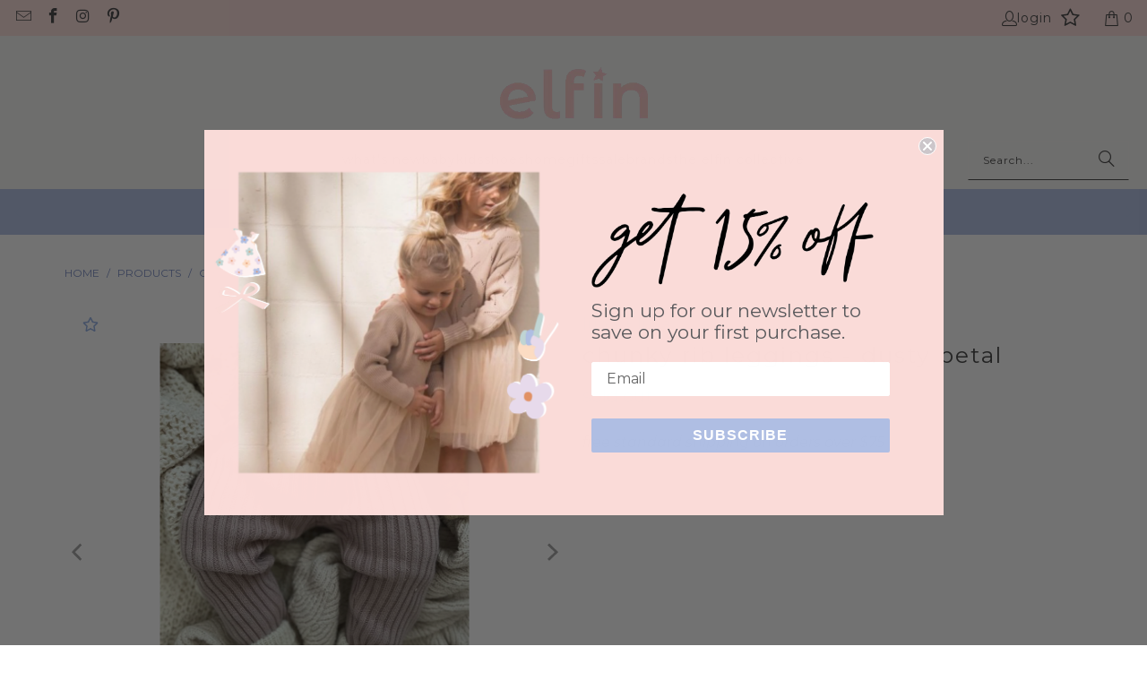

--- FILE ---
content_type: text/html; charset=utf-8
request_url: https://elfinlosangeles.com/products/chunky-rib-leggings-dusty-petal
body_size: 63194
content:
<!DOCTYPE html>
<html class="no-js no-touch" lang="en">
  <head>
    <meta charset="utf-8">
    <meta http-equiv="cleartype" content="on">
    <meta name="robots" content="index,follow">

    <!-- Slick Carousel CSS -->
<link rel="stylesheet" type="text/css" href="https://cdn.jsdelivr.net/npm/slick-carousel@1.8.1/slick/slick.css"/>


    <!-- Mobile Specific Metas -->
    <meta name="HandheldFriendly" content="True">
    <meta name="MobileOptimized" content="320">
    <meta name="viewport" content="width=device-width,initial-scale=1">
    <meta name="theme-color" content="#ffffff">

    
    <title>
      Chunky Rib Leggings - Dusty Petal - elfin los angeles
    </title>

    
      <meta name="description" content="Our Chunky Rib Knit Leggings are crafted from snuggly ribbed organic cotton. Ready to be dressed up or down, this piece is sure to become a quick favorite. 100% Organic Cotton Rib trim at waist. Matches our Chunky Rib Pullover. Care Instructions:Cold gentle wash with like colors. Hang dry."/>
    

    <link rel="preconnect" href="https://fonts.shopifycdn.com" />
    <link rel="preconnect" href="https://cdn.shopify.com" />
    <link rel="preconnect" href="https://cdn.shopifycloud.com" />

    <link rel="dns-prefetch" href="https://v.shopify.com" />
    <link rel="dns-prefetch" href="https://www.youtube.com" />
    <link rel="dns-prefetch" href="https://vimeo.com" />

    <link href="//elfinlosangeles.com/cdn/shop/t/54/assets/jquery.min.js?v=147293088974801289311726201845" as="script" rel="preload">

    <!-- Stylesheet for Fancybox library -->
    <link rel="stylesheet" href="//elfinlosangeles.com/cdn/shop/t/54/assets/fancybox.css?v=19278034316635137701726201845" type="text/css" media="all" defer>

    <!-- Stylesheets for Turbo -->
    <link href="//elfinlosangeles.com/cdn/shop/t/54/assets/styles.css?v=62965198785897037891762104525" rel="stylesheet" type="text/css" media="all" />

    <!-- Icons -->
    
      <link rel="shortcut icon" type="image/x-icon" href="//elfinlosangeles.com/cdn/shop/files/ElfinLosAngeles_Favicon_180x180.png?v=1709049712">
      <link rel="apple-touch-icon" href="//elfinlosangeles.com/cdn/shop/files/ElfinLosAngeles_Favicon_180x180.png?v=1709049712"/>
      <link rel="apple-touch-icon" sizes="57x57" href="//elfinlosangeles.com/cdn/shop/files/ElfinLosAngeles_Favicon_57x57.png?v=1709049712"/>
      <link rel="apple-touch-icon" sizes="60x60" href="//elfinlosangeles.com/cdn/shop/files/ElfinLosAngeles_Favicon_60x60.png?v=1709049712"/>
      <link rel="apple-touch-icon" sizes="72x72" href="//elfinlosangeles.com/cdn/shop/files/ElfinLosAngeles_Favicon_72x72.png?v=1709049712"/>
      <link rel="apple-touch-icon" sizes="76x76" href="//elfinlosangeles.com/cdn/shop/files/ElfinLosAngeles_Favicon_76x76.png?v=1709049712"/>
      <link rel="apple-touch-icon" sizes="114x114" href="//elfinlosangeles.com/cdn/shop/files/ElfinLosAngeles_Favicon_114x114.png?v=1709049712"/>
      <link rel="apple-touch-icon" sizes="180x180" href="//elfinlosangeles.com/cdn/shop/files/ElfinLosAngeles_Favicon_180x180.png?v=1709049712"/>
      <link rel="apple-touch-icon" sizes="228x228" href="//elfinlosangeles.com/cdn/shop/files/ElfinLosAngeles_Favicon_228x228.png?v=1709049712"/>
    
    <link rel="canonical" href="https://elfinlosangeles.com/products/chunky-rib-leggings-dusty-petal"/>

    

    
      <script type="text/javascript" src="/services/javascripts/currencies.js" data-no-instant></script>
    

    
      <script src="//elfinlosangeles.com/cdn/shop/t/54/assets/currencies.js?v=1648699478663843391726201845" defer></script>
    

    
    <script>
      window.PXUTheme = window.PXUTheme || {};
      window.PXUTheme.version = '9.5.0';
      window.PXUTheme.name = 'Turbo';
    </script>
    


    
<template id="price-ui"><span class="price " data-price></span><span class="compare-at-price" data-compare-at-price></span><span class="unit-pricing" data-unit-pricing></span></template>
    <template id="price-ui-badge"><div class="price-ui-badge__sticker price-ui-badge__sticker--">
    <span class="price-ui-badge__sticker-text" data-badge></span>
  </div></template>
    
    <template id="price-ui__price"><span class="money" data-price></span></template>
    <template id="price-ui__price-range"><span class="price-min" data-price-min><span class="money" data-price></span></span> - <span class="price-max" data-price-max><span class="money" data-price></span></span></template>
    <template id="price-ui__unit-pricing"><span class="unit-quantity" data-unit-quantity></span> | <span class="unit-price" data-unit-price><span class="money" data-price></span></span> / <span class="unit-measurement" data-unit-measurement></span></template>
    <template id="price-ui-badge__percent-savings-range"><span data-price-percent></span>%</template>
    <template id="price-ui-badge__percent-savings">Save <span data-price-percent></span>%</template>
    <template id="price-ui-badge__price-savings-range">Save up to <span class="money" data-price></span></template>
    <template id="price-ui-badge__price-savings">Save <span class="money" data-price></span></template>
    <template id="price-ui-badge__on-sale">Sale</template>
    <template id="price-ui-badge__sold-out">Sold out</template>
    <template id="price-ui-badge__in-stock">In stock</template>
    


    <script>
      
window.PXUTheme = window.PXUTheme || {};


window.PXUTheme.theme_settings = {};
window.PXUTheme.currency = {};
window.PXUTheme.routes = window.PXUTheme.routes || {};


window.PXUTheme.theme_settings.display_tos_checkbox = false;
window.PXUTheme.theme_settings.go_to_checkout = false;
window.PXUTheme.theme_settings.cart_action = "redirect_cart";
window.PXUTheme.theme_settings.cart_shipping_calculator = false;


window.PXUTheme.theme_settings.collection_swatches = false;
window.PXUTheme.theme_settings.collection_secondary_image = false;


window.PXUTheme.currency.show_multiple_currencies = true;
window.PXUTheme.currency.shop_currency = "USD";
window.PXUTheme.currency.default_currency = "USD";
window.PXUTheme.currency.display_format = "money_format";
window.PXUTheme.currency.money_format = "${{amount}}";
window.PXUTheme.currency.money_format_no_currency = "${{amount}}";
window.PXUTheme.currency.money_format_currency = "${{amount}} USD";
window.PXUTheme.currency.native_multi_currency = true;
window.PXUTheme.currency.iso_code = "USD";
window.PXUTheme.currency.symbol = "$";


window.PXUTheme.theme_settings.display_inventory_left = true;
window.PXUTheme.theme_settings.inventory_threshold = 1;
window.PXUTheme.theme_settings.limit_quantity = true;


window.PXUTheme.theme_settings.menu_position = null;


window.PXUTheme.theme_settings.newsletter_popup = false;
window.PXUTheme.theme_settings.newsletter_popup_days = "7";
window.PXUTheme.theme_settings.newsletter_popup_mobile = false;
window.PXUTheme.theme_settings.newsletter_popup_seconds = 8;


window.PXUTheme.theme_settings.pagination_type = "infinite_scroll";


window.PXUTheme.theme_settings.enable_shopify_collection_badges = true;
window.PXUTheme.theme_settings.quick_shop_thumbnail_position = "bottom-thumbnails";
window.PXUTheme.theme_settings.product_form_style = "radio";
window.PXUTheme.theme_settings.sale_banner_enabled = true;
window.PXUTheme.theme_settings.display_savings = true;
window.PXUTheme.theme_settings.display_sold_out_price = false;
window.PXUTheme.theme_settings.free_text = "$0";
window.PXUTheme.theme_settings.video_looping = false;
window.PXUTheme.theme_settings.quick_shop_style = "popup";
window.PXUTheme.theme_settings.hover_enabled = false;


window.PXUTheme.routes.cart_url = "/cart";
window.PXUTheme.routes.cart_update_url = "/cart/update";
window.PXUTheme.routes.root_url = "/";
window.PXUTheme.routes.search_url = "/search";
window.PXUTheme.routes.all_products_collection_url = "/collections/all";
window.PXUTheme.routes.product_recommendations_url = "/recommendations/products";
window.PXUTheme.routes.predictive_search_url = "/search/suggest";


window.PXUTheme.theme_settings.image_loading_style = "appear";


window.PXUTheme.theme_settings.enable_autocomplete = true;


window.PXUTheme.theme_settings.page_dots_enabled = false;
window.PXUTheme.theme_settings.slideshow_arrow_size = "regular";


window.PXUTheme.theme_settings.quick_shop_enabled = false;


window.PXUTheme.theme_settings.enable_back_to_top_button = false;


window.PXUTheme.translation = {};


window.PXUTheme.translation.agree_to_terms_warning = "You must agree with the terms and conditions to checkout.";
window.PXUTheme.translation.one_item_left = "item left";
window.PXUTheme.translation.items_left_text = "items left";
window.PXUTheme.translation.cart_savings_text = "Total Savings";
window.PXUTheme.translation.cart_discount_text = "Discount";
window.PXUTheme.translation.cart_subtotal_text = "Subtotal";
window.PXUTheme.translation.cart_remove_text = "Remove";
window.PXUTheme.translation.cart_free_text = "Free";


window.PXUTheme.translation.newsletter_success_text = "Thank you for joining our mailing list!";


window.PXUTheme.translation.notify_email = "Enter your email address...";
window.PXUTheme.translation.notify_email_value = "Translation missing: en.contact.fields.email";
window.PXUTheme.translation.notify_email_send = "notify me when available";
window.PXUTheme.translation.notify_message_first = "Please notify me when ";
window.PXUTheme.translation.notify_message_last = " becomes available - ";
window.PXUTheme.translation.notify_success_text = "Thanks! We will notify you when this product becomes available!";


window.PXUTheme.translation.add_to_cart = "Add to Cart";
window.PXUTheme.translation.coming_soon_text = "Coming Soon";
window.PXUTheme.translation.sold_out_text = "Sold Out";
window.PXUTheme.translation.sale_text = "Sale";
window.PXUTheme.translation.savings_text = "You Save";
window.PXUTheme.translation.percent_off_text = "% off";
window.PXUTheme.translation.from_text = "from";
window.PXUTheme.translation.new_text = "New";
window.PXUTheme.translation.pre_order_text = "Pre-Order";
window.PXUTheme.translation.unavailable_text = "Unavailable";


window.PXUTheme.translation.all_results = "View all results";
window.PXUTheme.translation.no_results = "Sorry, no results!";


window.PXUTheme.media_queries = {};
window.PXUTheme.media_queries.small = window.matchMedia( "(max-width: 480px)" );
window.PXUTheme.media_queries.medium = window.matchMedia( "(max-width: 798px)" );
window.PXUTheme.media_queries.large = window.matchMedia( "(min-width: 799px)" );
window.PXUTheme.media_queries.larger = window.matchMedia( "(min-width: 960px)" );
window.PXUTheme.media_queries.xlarge = window.matchMedia( "(min-width: 1200px)" );
window.PXUTheme.media_queries.ie10 = window.matchMedia( "all and (-ms-high-contrast: none), (-ms-high-contrast: active)" );
window.PXUTheme.media_queries.tablet = window.matchMedia( "only screen and (min-width: 799px) and (max-width: 1024px)" );
window.PXUTheme.media_queries.mobile_and_tablet = window.matchMedia( "(max-width: 1024px)" );

    </script>

    

    
      <script src="//elfinlosangeles.com/cdn/shop/t/54/assets/instantclick.min.js?v=20092422000980684151726201845" data-no-instant defer></script>

      <script data-no-instant>
        window.addEventListener('DOMContentLoaded', function() {

          function inIframe() {
            try {
              return window.self !== window.top;
            } catch (e) {
              return true;
            }
          }

          if (!inIframe()){
            InstantClick.on('change', function() {

              $('head script[src*="shopify"]').each(function() {
                var script = document.createElement('script');
                script.type = 'text/javascript';
                script.src = $(this).attr('src');

                $('body').append(script);
              });

              $('body').removeClass('fancybox-active');
              $.fancybox.destroy();

              InstantClick.init();

            });
          }
        });
      </script>
    

    <script>
      
    </script>

    <script>window.performance && window.performance.mark && window.performance.mark('shopify.content_for_header.start');</script><meta name="google-site-verification" content="yTcOPLITbfxUaIQahyUDOWLt1zOfc-h6H8nXSbDZFBw">
<meta name="facebook-domain-verification" content="xw6fw9ect6ibgrb02nislj022wvt4u">
<meta id="shopify-digital-wallet" name="shopify-digital-wallet" content="/13737099310/digital_wallets/dialog">
<meta name="shopify-checkout-api-token" content="beef2ecb9bcad5751eff704e8185659d">
<meta id="in-context-paypal-metadata" data-shop-id="13737099310" data-venmo-supported="true" data-environment="production" data-locale="en_US" data-paypal-v4="true" data-currency="USD">
<link rel="alternate" type="application/json+oembed" href="https://elfinlosangeles.com/products/chunky-rib-leggings-dusty-petal.oembed">
<script async="async" src="/checkouts/internal/preloads.js?locale=en-US"></script>
<link rel="preconnect" href="https://shop.app" crossorigin="anonymous">
<script async="async" src="https://shop.app/checkouts/internal/preloads.js?locale=en-US&shop_id=13737099310" crossorigin="anonymous"></script>
<script id="apple-pay-shop-capabilities" type="application/json">{"shopId":13737099310,"countryCode":"US","currencyCode":"USD","merchantCapabilities":["supports3DS"],"merchantId":"gid:\/\/shopify\/Shop\/13737099310","merchantName":"elfin los angeles","requiredBillingContactFields":["postalAddress","email"],"requiredShippingContactFields":["postalAddress","email"],"shippingType":"shipping","supportedNetworks":["visa","masterCard","amex","discover","elo","jcb"],"total":{"type":"pending","label":"elfin los angeles","amount":"1.00"},"shopifyPaymentsEnabled":true,"supportsSubscriptions":true}</script>
<script id="shopify-features" type="application/json">{"accessToken":"beef2ecb9bcad5751eff704e8185659d","betas":["rich-media-storefront-analytics"],"domain":"elfinlosangeles.com","predictiveSearch":true,"shopId":13737099310,"locale":"en"}</script>
<script>var Shopify = Shopify || {};
Shopify.shop = "elfin-los-angeles.myshopify.com";
Shopify.locale = "en";
Shopify.currency = {"active":"USD","rate":"1.0"};
Shopify.country = "US";
Shopify.theme = {"name":"turbo-portland - 2024-09-13","id":124871147566,"schema_name":"Turbo","schema_version":"9.5.0","theme_store_id":null,"role":"main"};
Shopify.theme.handle = "null";
Shopify.theme.style = {"id":null,"handle":null};
Shopify.cdnHost = "elfinlosangeles.com/cdn";
Shopify.routes = Shopify.routes || {};
Shopify.routes.root = "/";</script>
<script type="module">!function(o){(o.Shopify=o.Shopify||{}).modules=!0}(window);</script>
<script>!function(o){function n(){var o=[];function n(){o.push(Array.prototype.slice.apply(arguments))}return n.q=o,n}var t=o.Shopify=o.Shopify||{};t.loadFeatures=n(),t.autoloadFeatures=n()}(window);</script>
<script>
  window.ShopifyPay = window.ShopifyPay || {};
  window.ShopifyPay.apiHost = "shop.app\/pay";
  window.ShopifyPay.redirectState = null;
</script>
<script id="shop-js-analytics" type="application/json">{"pageType":"product"}</script>
<script defer="defer" async type="module" src="//elfinlosangeles.com/cdn/shopifycloud/shop-js/modules/v2/client.init-shop-cart-sync_BN7fPSNr.en.esm.js"></script>
<script defer="defer" async type="module" src="//elfinlosangeles.com/cdn/shopifycloud/shop-js/modules/v2/chunk.common_Cbph3Kss.esm.js"></script>
<script defer="defer" async type="module" src="//elfinlosangeles.com/cdn/shopifycloud/shop-js/modules/v2/chunk.modal_DKumMAJ1.esm.js"></script>
<script type="module">
  await import("//elfinlosangeles.com/cdn/shopifycloud/shop-js/modules/v2/client.init-shop-cart-sync_BN7fPSNr.en.esm.js");
await import("//elfinlosangeles.com/cdn/shopifycloud/shop-js/modules/v2/chunk.common_Cbph3Kss.esm.js");
await import("//elfinlosangeles.com/cdn/shopifycloud/shop-js/modules/v2/chunk.modal_DKumMAJ1.esm.js");

  window.Shopify.SignInWithShop?.initShopCartSync?.({"fedCMEnabled":true,"windoidEnabled":true});

</script>
<script defer="defer" async type="module" src="//elfinlosangeles.com/cdn/shopifycloud/shop-js/modules/v2/client.payment-terms_BxzfvcZJ.en.esm.js"></script>
<script defer="defer" async type="module" src="//elfinlosangeles.com/cdn/shopifycloud/shop-js/modules/v2/chunk.common_Cbph3Kss.esm.js"></script>
<script defer="defer" async type="module" src="//elfinlosangeles.com/cdn/shopifycloud/shop-js/modules/v2/chunk.modal_DKumMAJ1.esm.js"></script>
<script type="module">
  await import("//elfinlosangeles.com/cdn/shopifycloud/shop-js/modules/v2/client.payment-terms_BxzfvcZJ.en.esm.js");
await import("//elfinlosangeles.com/cdn/shopifycloud/shop-js/modules/v2/chunk.common_Cbph3Kss.esm.js");
await import("//elfinlosangeles.com/cdn/shopifycloud/shop-js/modules/v2/chunk.modal_DKumMAJ1.esm.js");

  
</script>
<script>
  window.Shopify = window.Shopify || {};
  if (!window.Shopify.featureAssets) window.Shopify.featureAssets = {};
  window.Shopify.featureAssets['shop-js'] = {"shop-cart-sync":["modules/v2/client.shop-cart-sync_CJVUk8Jm.en.esm.js","modules/v2/chunk.common_Cbph3Kss.esm.js","modules/v2/chunk.modal_DKumMAJ1.esm.js"],"init-fed-cm":["modules/v2/client.init-fed-cm_7Fvt41F4.en.esm.js","modules/v2/chunk.common_Cbph3Kss.esm.js","modules/v2/chunk.modal_DKumMAJ1.esm.js"],"init-shop-email-lookup-coordinator":["modules/v2/client.init-shop-email-lookup-coordinator_Cc088_bR.en.esm.js","modules/v2/chunk.common_Cbph3Kss.esm.js","modules/v2/chunk.modal_DKumMAJ1.esm.js"],"init-windoid":["modules/v2/client.init-windoid_hPopwJRj.en.esm.js","modules/v2/chunk.common_Cbph3Kss.esm.js","modules/v2/chunk.modal_DKumMAJ1.esm.js"],"shop-button":["modules/v2/client.shop-button_B0jaPSNF.en.esm.js","modules/v2/chunk.common_Cbph3Kss.esm.js","modules/v2/chunk.modal_DKumMAJ1.esm.js"],"shop-cash-offers":["modules/v2/client.shop-cash-offers_DPIskqss.en.esm.js","modules/v2/chunk.common_Cbph3Kss.esm.js","modules/v2/chunk.modal_DKumMAJ1.esm.js"],"shop-toast-manager":["modules/v2/client.shop-toast-manager_CK7RT69O.en.esm.js","modules/v2/chunk.common_Cbph3Kss.esm.js","modules/v2/chunk.modal_DKumMAJ1.esm.js"],"init-shop-cart-sync":["modules/v2/client.init-shop-cart-sync_BN7fPSNr.en.esm.js","modules/v2/chunk.common_Cbph3Kss.esm.js","modules/v2/chunk.modal_DKumMAJ1.esm.js"],"init-customer-accounts-sign-up":["modules/v2/client.init-customer-accounts-sign-up_CfPf4CXf.en.esm.js","modules/v2/client.shop-login-button_DeIztwXF.en.esm.js","modules/v2/chunk.common_Cbph3Kss.esm.js","modules/v2/chunk.modal_DKumMAJ1.esm.js"],"pay-button":["modules/v2/client.pay-button_CgIwFSYN.en.esm.js","modules/v2/chunk.common_Cbph3Kss.esm.js","modules/v2/chunk.modal_DKumMAJ1.esm.js"],"init-customer-accounts":["modules/v2/client.init-customer-accounts_DQ3x16JI.en.esm.js","modules/v2/client.shop-login-button_DeIztwXF.en.esm.js","modules/v2/chunk.common_Cbph3Kss.esm.js","modules/v2/chunk.modal_DKumMAJ1.esm.js"],"avatar":["modules/v2/client.avatar_BTnouDA3.en.esm.js"],"init-shop-for-new-customer-accounts":["modules/v2/client.init-shop-for-new-customer-accounts_CsZy_esa.en.esm.js","modules/v2/client.shop-login-button_DeIztwXF.en.esm.js","modules/v2/chunk.common_Cbph3Kss.esm.js","modules/v2/chunk.modal_DKumMAJ1.esm.js"],"shop-follow-button":["modules/v2/client.shop-follow-button_BRMJjgGd.en.esm.js","modules/v2/chunk.common_Cbph3Kss.esm.js","modules/v2/chunk.modal_DKumMAJ1.esm.js"],"checkout-modal":["modules/v2/client.checkout-modal_B9Drz_yf.en.esm.js","modules/v2/chunk.common_Cbph3Kss.esm.js","modules/v2/chunk.modal_DKumMAJ1.esm.js"],"shop-login-button":["modules/v2/client.shop-login-button_DeIztwXF.en.esm.js","modules/v2/chunk.common_Cbph3Kss.esm.js","modules/v2/chunk.modal_DKumMAJ1.esm.js"],"lead-capture":["modules/v2/client.lead-capture_DXYzFM3R.en.esm.js","modules/v2/chunk.common_Cbph3Kss.esm.js","modules/v2/chunk.modal_DKumMAJ1.esm.js"],"shop-login":["modules/v2/client.shop-login_CA5pJqmO.en.esm.js","modules/v2/chunk.common_Cbph3Kss.esm.js","modules/v2/chunk.modal_DKumMAJ1.esm.js"],"payment-terms":["modules/v2/client.payment-terms_BxzfvcZJ.en.esm.js","modules/v2/chunk.common_Cbph3Kss.esm.js","modules/v2/chunk.modal_DKumMAJ1.esm.js"]};
</script>
<script>(function() {
  var isLoaded = false;
  function asyncLoad() {
    if (isLoaded) return;
    isLoaded = true;
    var urls = ["\/\/cdn.shopify.com\/proxy\/4bc263dd014db9b515ec8a1457d340cc5263ffae8bb8d2db3e0ab3557308fa2c\/obscure-escarpment-2240.herokuapp.com\/js\/best_custom_product_options.js?shop=elfin-los-angeles.myshopify.com\u0026sp-cache-control=cHVibGljLCBtYXgtYWdlPTkwMA","https:\/\/services.blend-ai.com\/pulse?shop=elfin-los-angeles.myshopify.com"];
    for (var i = 0; i < urls.length; i++) {
      var s = document.createElement('script');
      s.type = 'text/javascript';
      s.async = true;
      s.src = urls[i];
      var x = document.getElementsByTagName('script')[0];
      x.parentNode.insertBefore(s, x);
    }
  };
  if(window.attachEvent) {
    window.attachEvent('onload', asyncLoad);
  } else {
    window.addEventListener('load', asyncLoad, false);
  }
})();</script>
<script id="__st">var __st={"a":13737099310,"offset":-28800,"reqid":"72bc2fdc-8a53-44fe-9142-e0956402d21b-1769980621","pageurl":"elfinlosangeles.com\/products\/chunky-rib-leggings-dusty-petal","u":"062883634227","p":"product","rtyp":"product","rid":6877955686446};</script>
<script>window.ShopifyPaypalV4VisibilityTracking = true;</script>
<script id="captcha-bootstrap">!function(){'use strict';const t='contact',e='account',n='new_comment',o=[[t,t],['blogs',n],['comments',n],[t,'customer']],c=[[e,'customer_login'],[e,'guest_login'],[e,'recover_customer_password'],[e,'create_customer']],r=t=>t.map((([t,e])=>`form[action*='/${t}']:not([data-nocaptcha='true']) input[name='form_type'][value='${e}']`)).join(','),a=t=>()=>t?[...document.querySelectorAll(t)].map((t=>t.form)):[];function s(){const t=[...o],e=r(t);return a(e)}const i='password',u='form_key',d=['recaptcha-v3-token','g-recaptcha-response','h-captcha-response',i],f=()=>{try{return window.sessionStorage}catch{return}},m='__shopify_v',_=t=>t.elements[u];function p(t,e,n=!1){try{const o=window.sessionStorage,c=JSON.parse(o.getItem(e)),{data:r}=function(t){const{data:e,action:n}=t;return t[m]||n?{data:e,action:n}:{data:t,action:n}}(c);for(const[e,n]of Object.entries(r))t.elements[e]&&(t.elements[e].value=n);n&&o.removeItem(e)}catch(o){console.error('form repopulation failed',{error:o})}}const l='form_type',E='cptcha';function T(t){t.dataset[E]=!0}const w=window,h=w.document,L='Shopify',v='ce_forms',y='captcha';let A=!1;((t,e)=>{const n=(g='f06e6c50-85a8-45c8-87d0-21a2b65856fe',I='https://cdn.shopify.com/shopifycloud/storefront-forms-hcaptcha/ce_storefront_forms_captcha_hcaptcha.v1.5.2.iife.js',D={infoText:'Protected by hCaptcha',privacyText:'Privacy',termsText:'Terms'},(t,e,n)=>{const o=w[L][v],c=o.bindForm;if(c)return c(t,g,e,D).then(n);var r;o.q.push([[t,g,e,D],n]),r=I,A||(h.body.append(Object.assign(h.createElement('script'),{id:'captcha-provider',async:!0,src:r})),A=!0)});var g,I,D;w[L]=w[L]||{},w[L][v]=w[L][v]||{},w[L][v].q=[],w[L][y]=w[L][y]||{},w[L][y].protect=function(t,e){n(t,void 0,e),T(t)},Object.freeze(w[L][y]),function(t,e,n,w,h,L){const[v,y,A,g]=function(t,e,n){const i=e?o:[],u=t?c:[],d=[...i,...u],f=r(d),m=r(i),_=r(d.filter((([t,e])=>n.includes(e))));return[a(f),a(m),a(_),s()]}(w,h,L),I=t=>{const e=t.target;return e instanceof HTMLFormElement?e:e&&e.form},D=t=>v().includes(t);t.addEventListener('submit',(t=>{const e=I(t);if(!e)return;const n=D(e)&&!e.dataset.hcaptchaBound&&!e.dataset.recaptchaBound,o=_(e),c=g().includes(e)&&(!o||!o.value);(n||c)&&t.preventDefault(),c&&!n&&(function(t){try{if(!f())return;!function(t){const e=f();if(!e)return;const n=_(t);if(!n)return;const o=n.value;o&&e.removeItem(o)}(t);const e=Array.from(Array(32),(()=>Math.random().toString(36)[2])).join('');!function(t,e){_(t)||t.append(Object.assign(document.createElement('input'),{type:'hidden',name:u})),t.elements[u].value=e}(t,e),function(t,e){const n=f();if(!n)return;const o=[...t.querySelectorAll(`input[type='${i}']`)].map((({name:t})=>t)),c=[...d,...o],r={};for(const[a,s]of new FormData(t).entries())c.includes(a)||(r[a]=s);n.setItem(e,JSON.stringify({[m]:1,action:t.action,data:r}))}(t,e)}catch(e){console.error('failed to persist form',e)}}(e),e.submit())}));const S=(t,e)=>{t&&!t.dataset[E]&&(n(t,e.some((e=>e===t))),T(t))};for(const o of['focusin','change'])t.addEventListener(o,(t=>{const e=I(t);D(e)&&S(e,y())}));const B=e.get('form_key'),M=e.get(l),P=B&&M;t.addEventListener('DOMContentLoaded',(()=>{const t=y();if(P)for(const e of t)e.elements[l].value===M&&p(e,B);[...new Set([...A(),...v().filter((t=>'true'===t.dataset.shopifyCaptcha))])].forEach((e=>S(e,t)))}))}(h,new URLSearchParams(w.location.search),n,t,e,['guest_login'])})(!0,!0)}();</script>
<script integrity="sha256-4kQ18oKyAcykRKYeNunJcIwy7WH5gtpwJnB7kiuLZ1E=" data-source-attribution="shopify.loadfeatures" defer="defer" src="//elfinlosangeles.com/cdn/shopifycloud/storefront/assets/storefront/load_feature-a0a9edcb.js" crossorigin="anonymous"></script>
<script crossorigin="anonymous" defer="defer" src="//elfinlosangeles.com/cdn/shopifycloud/storefront/assets/shopify_pay/storefront-65b4c6d7.js?v=20250812"></script>
<script data-source-attribution="shopify.dynamic_checkout.dynamic.init">var Shopify=Shopify||{};Shopify.PaymentButton=Shopify.PaymentButton||{isStorefrontPortableWallets:!0,init:function(){window.Shopify.PaymentButton.init=function(){};var t=document.createElement("script");t.src="https://elfinlosangeles.com/cdn/shopifycloud/portable-wallets/latest/portable-wallets.en.js",t.type="module",document.head.appendChild(t)}};
</script>
<script data-source-attribution="shopify.dynamic_checkout.buyer_consent">
  function portableWalletsHideBuyerConsent(e){var t=document.getElementById("shopify-buyer-consent"),n=document.getElementById("shopify-subscription-policy-button");t&&n&&(t.classList.add("hidden"),t.setAttribute("aria-hidden","true"),n.removeEventListener("click",e))}function portableWalletsShowBuyerConsent(e){var t=document.getElementById("shopify-buyer-consent"),n=document.getElementById("shopify-subscription-policy-button");t&&n&&(t.classList.remove("hidden"),t.removeAttribute("aria-hidden"),n.addEventListener("click",e))}window.Shopify?.PaymentButton&&(window.Shopify.PaymentButton.hideBuyerConsent=portableWalletsHideBuyerConsent,window.Shopify.PaymentButton.showBuyerConsent=portableWalletsShowBuyerConsent);
</script>
<script>
  function portableWalletsCleanup(e){e&&e.src&&console.error("Failed to load portable wallets script "+e.src);var t=document.querySelectorAll("shopify-accelerated-checkout .shopify-payment-button__skeleton, shopify-accelerated-checkout-cart .wallet-cart-button__skeleton"),e=document.getElementById("shopify-buyer-consent");for(let e=0;e<t.length;e++)t[e].remove();e&&e.remove()}function portableWalletsNotLoadedAsModule(e){e instanceof ErrorEvent&&"string"==typeof e.message&&e.message.includes("import.meta")&&"string"==typeof e.filename&&e.filename.includes("portable-wallets")&&(window.removeEventListener("error",portableWalletsNotLoadedAsModule),window.Shopify.PaymentButton.failedToLoad=e,"loading"===document.readyState?document.addEventListener("DOMContentLoaded",window.Shopify.PaymentButton.init):window.Shopify.PaymentButton.init())}window.addEventListener("error",portableWalletsNotLoadedAsModule);
</script>

<script type="module" src="https://elfinlosangeles.com/cdn/shopifycloud/portable-wallets/latest/portable-wallets.en.js" onError="portableWalletsCleanup(this)" crossorigin="anonymous"></script>
<script nomodule>
  document.addEventListener("DOMContentLoaded", portableWalletsCleanup);
</script>

<link id="shopify-accelerated-checkout-styles" rel="stylesheet" media="screen" href="https://elfinlosangeles.com/cdn/shopifycloud/portable-wallets/latest/accelerated-checkout-backwards-compat.css" crossorigin="anonymous">
<style id="shopify-accelerated-checkout-cart">
        #shopify-buyer-consent {
  margin-top: 1em;
  display: inline-block;
  width: 100%;
}

#shopify-buyer-consent.hidden {
  display: none;
}

#shopify-subscription-policy-button {
  background: none;
  border: none;
  padding: 0;
  text-decoration: underline;
  font-size: inherit;
  cursor: pointer;
}

#shopify-subscription-policy-button::before {
  box-shadow: none;
}

      </style>

<script>window.performance && window.performance.mark && window.performance.mark('shopify.content_for_header.end');</script>

    

<meta name="author" content="elfin los angeles">
<meta property="og:url" content="https://elfinlosangeles.com/products/chunky-rib-leggings-dusty-petal">
<meta property="og:site_name" content="elfin los angeles">




  <meta property="og:type" content="product">
  <meta property="og:title" content="Chunky Rib Leggings - Dusty Petal">
  
    
      <meta property="og:image" content="https://elfinlosangeles.com/cdn/shop/products/Ribleggings-DustyPetal1_600x.jpg?v=1684018625">
      <meta property="og:image:secure_url" content="https://elfinlosangeles.com/cdn/shop/products/Ribleggings-DustyPetal1_600x.jpg?v=1684018625">
      
      <meta property="og:image:width" content="2048">
      <meta property="og:image:height" content="2048">
    
      <meta property="og:image" content="https://elfinlosangeles.com/cdn/shop/products/RibSet-DustyPetal1_15b4a577-02fe-455e-b9c1-667140aca2f3_600x.jpg?v=1684018637">
      <meta property="og:image:secure_url" content="https://elfinlosangeles.com/cdn/shop/products/RibSet-DustyPetal1_15b4a577-02fe-455e-b9c1-667140aca2f3_600x.jpg?v=1684018637">
      
      <meta property="og:image:width" content="2048">
      <meta property="og:image:height" content="2048">
    
  
  <meta property="product:price:amount" content="17.00">
  <meta property="product:price:currency" content="USD">



  <meta property="og:description" content="Our Chunky Rib Knit Leggings are crafted from snuggly ribbed organic cotton. Ready to be dressed up or down, this piece is sure to become a quick favorite. 100% Organic Cotton Rib trim at waist. Matches our Chunky Rib Pullover. Care Instructions:Cold gentle wash with like colors. Hang dry.">




<meta name="twitter:card" content="summary">

  <meta name="twitter:title" content="Chunky Rib Leggings - Dusty Petal">
  <meta name="twitter:description" content="Our Chunky Rib Knit Leggings are crafted from snuggly ribbed organic cotton. Ready to be dressed up or down, this piece is sure to become a quick favorite.

100% Organic Cotton
Rib trim at waist.
Matches our Chunky Rib Pullover.

Care Instructions:Cold gentle wash with like colors. Hang dry.">
  <meta name="twitter:image" content="https://elfinlosangeles.com/cdn/shop/products/Ribleggings-DustyPetal1_240x.jpg?v=1684018625">
  <meta name="twitter:image:width" content="240">
  <meta name="twitter:image:height" content="240">
  <meta name="twitter:image:alt" content="Chunky Rib Leggings - Dusty Petal">



    
    
  <!--Gem_Page_Header_Script-->
    


<!--End_Gem_Page_Header_Script-->
<!-- BEGIN app block: shopify://apps/wishlist-hero/blocks/customize-style-block/a9a5079b-59e8-47cb-b659-ecf1c60b9b72 -->
<script>
  try {
    window.WishListHero_setting_theme_override = {
      
      
      
      
      
      
        HeaderFontSize : "30",
      
      
        ProductNameFontSize : "18",
      
      
        PriceFontSize : "16",
      
      t_o_f: true,
      theme_overriden_flag: true
    };
    if (typeof(window.WishListHero_setting) != "undefined" && window.WishListHero_setting) {
      window.WishListHero_setting = {
        ...window.WishListHero_setting,
        ...window.WishListHero_setting_theme_override
      };
    }
  } catch (e) {
    console.error('Error loading config', e);
  }
</script><!-- END app block --><!-- BEGIN app block: shopify://apps/wishlist-hero/blocks/app-embed/a9a5079b-59e8-47cb-b659-ecf1c60b9b72 -->


  <script type="application/json" id="WH-ProductJson-product-template">
    {"id":6877955686446,"title":"Chunky Rib Leggings - Dusty Petal","handle":"chunky-rib-leggings-dusty-petal","description":"Our Chunky Rib Knit Leggings are crafted from snuggly ribbed organic cotton. Ready to be dressed up or down, this piece is sure to become a quick favorite.\u003cbr data-mce-fragment=\"1\"\u003e\n\u003cul\u003e\n\u003cli\u003e100% Organic Cotton\u003c\/li\u003e\n\u003cli\u003eRib trim at waist.\u003c\/li\u003e\n\u003cli\u003eMatches our Chunky Rib Pullover.\u003c\/li\u003e\n\u003c\/ul\u003e\nCare Instructions:\u003cbr data-mce-fragment=\"1\"\u003e\u003cbr data-mce-fragment=\"1\"\u003eCold gentle wash with like colors. Hang dry.","published_at":"2026-01-29T12:52:49-08:00","created_at":"2023-04-17T09:52:06-07:00","vendor":"Luna + Luca","type":"leggings","tags":["BABY","baby boy","baby boy clothing","baby girl","baby girl clothing","BABY JUST IN","for baby boy","for baby girl","Luna + Luca","Out of stock","Shopify Collective","sold out"],"price":1700,"price_min":1700,"price_max":1700,"available":false,"price_varies":false,"compare_at_price":null,"compare_at_price_min":0,"compare_at_price_max":0,"compare_at_price_varies":false,"variants":[{"id":40307081216046,"title":"Newborn","option1":"Newborn","option2":null,"option3":null,"sku":"sku-2232569","requires_shipping":true,"taxable":true,"featured_image":null,"available":false,"name":"Chunky Rib Leggings - Dusty Petal - Newborn","public_title":"Newborn","options":["Newborn"],"price":1700,"weight":0,"compare_at_price":null,"inventory_management":"shopify","barcode":"81216046","requires_selling_plan":false,"selling_plan_allocations":[]},{"id":40307082919982,"title":"0-3m","option1":"0-3m","option2":null,"option3":null,"sku":"sku-2232570","requires_shipping":true,"taxable":true,"featured_image":null,"available":false,"name":"Chunky Rib Leggings - Dusty Petal - 0-3m","public_title":"0-3m","options":["0-3m"],"price":1700,"weight":0,"compare_at_price":null,"inventory_management":"shopify","barcode":"82919982","requires_selling_plan":false,"selling_plan_allocations":[]},{"id":40307082952750,"title":"3-6m","option1":"3-6m","option2":null,"option3":null,"sku":"sku-2232571","requires_shipping":true,"taxable":true,"featured_image":null,"available":false,"name":"Chunky Rib Leggings - Dusty Petal - 3-6m","public_title":"3-6m","options":["3-6m"],"price":1700,"weight":0,"compare_at_price":null,"inventory_management":"shopify","barcode":"82952750","requires_selling_plan":false,"selling_plan_allocations":[]},{"id":40307082985518,"title":"6-12m","option1":"6-12m","option2":null,"option3":null,"sku":"sku-2232572","requires_shipping":true,"taxable":true,"featured_image":null,"available":false,"name":"Chunky Rib Leggings - Dusty Petal - 6-12m","public_title":"6-12m","options":["6-12m"],"price":1700,"weight":0,"compare_at_price":null,"inventory_management":"shopify","barcode":"82985518","requires_selling_plan":false,"selling_plan_allocations":[]},{"id":40307083018286,"title":"12-18m","option1":"12-18m","option2":null,"option3":null,"sku":"sku-2232573","requires_shipping":true,"taxable":true,"featured_image":null,"available":false,"name":"Chunky Rib Leggings - Dusty Petal - 12-18m","public_title":"12-18m","options":["12-18m"],"price":1700,"weight":0,"compare_at_price":null,"inventory_management":"shopify","barcode":"83018286","requires_selling_plan":false,"selling_plan_allocations":[]},{"id":40307083051054,"title":"18-24m","option1":"18-24m","option2":null,"option3":null,"sku":"sku-2232574","requires_shipping":true,"taxable":true,"featured_image":null,"available":false,"name":"Chunky Rib Leggings - Dusty Petal - 18-24m","public_title":"18-24m","options":["18-24m"],"price":1700,"weight":0,"compare_at_price":null,"inventory_management":"shopify","barcode":"83051054","requires_selling_plan":false,"selling_plan_allocations":[]}],"images":["\/\/elfinlosangeles.com\/cdn\/shop\/products\/Ribleggings-DustyPetal1.jpg?v=1684018625","\/\/elfinlosangeles.com\/cdn\/shop\/products\/RibSet-DustyPetal1_15b4a577-02fe-455e-b9c1-667140aca2f3.jpg?v=1684018637"],"featured_image":"\/\/elfinlosangeles.com\/cdn\/shop\/products\/Ribleggings-DustyPetal1.jpg?v=1684018625","options":["Size"],"media":[{"alt":null,"id":22628214079534,"position":1,"preview_image":{"aspect_ratio":1.0,"height":2048,"width":2048,"src":"\/\/elfinlosangeles.com\/cdn\/shop\/products\/Ribleggings-DustyPetal1.jpg?v=1684018625"},"aspect_ratio":1.0,"height":2048,"media_type":"image","src":"\/\/elfinlosangeles.com\/cdn\/shop\/products\/Ribleggings-DustyPetal1.jpg?v=1684018625","width":2048},{"alt":null,"id":22628214112302,"position":2,"preview_image":{"aspect_ratio":1.0,"height":2048,"width":2048,"src":"\/\/elfinlosangeles.com\/cdn\/shop\/products\/RibSet-DustyPetal1_15b4a577-02fe-455e-b9c1-667140aca2f3.jpg?v=1684018637"},"aspect_ratio":1.0,"height":2048,"media_type":"image","src":"\/\/elfinlosangeles.com\/cdn\/shop\/products\/RibSet-DustyPetal1_15b4a577-02fe-455e-b9c1-667140aca2f3.jpg?v=1684018637","width":2048}],"requires_selling_plan":false,"selling_plan_groups":[],"content":"Our Chunky Rib Knit Leggings are crafted from snuggly ribbed organic cotton. Ready to be dressed up or down, this piece is sure to become a quick favorite.\u003cbr data-mce-fragment=\"1\"\u003e\n\u003cul\u003e\n\u003cli\u003e100% Organic Cotton\u003c\/li\u003e\n\u003cli\u003eRib trim at waist.\u003c\/li\u003e\n\u003cli\u003eMatches our Chunky Rib Pullover.\u003c\/li\u003e\n\u003c\/ul\u003e\nCare Instructions:\u003cbr data-mce-fragment=\"1\"\u003e\u003cbr data-mce-fragment=\"1\"\u003eCold gentle wash with like colors. Hang dry."}
  </script>

<script type="text/javascript">
  
    window.wishlisthero_buttonProdPageClasses = [];
  
  
    window.wishlisthero_cartDotClasses = ["position:","relative;","width:","1.7rem;","height:","0.9rem;"];
  
</script>
<!-- BEGIN app snippet: extraStyles -->

<style>
  .wishlisthero-floating {
    position: absolute;
    top: 5px;
    z-index: 21;
    border-radius: 100%;
    width: fit-content;
    right: 5px;
    left: auto;
    &.wlh-left-btn {
      left: 5px !important;
      right: auto !important;
    }
    &.wlh-right-btn {
      right: 5px !important;
      left: auto !important;
    }
    
  }
  @media(min-width:1300px) {
    .product-item__link.product-item__image--margins .wishlisthero-floating, {
      
        left: 50% !important;
        margin-left: -295px;
      
    }
  }
  .MuiTypography-h1,.MuiTypography-h2,.MuiTypography-h3,.MuiTypography-h4,.MuiTypography-h5,.MuiTypography-h6,.MuiButton-root,.MuiCardHeader-title a {
    font-family: ,  !important;
  }
</style>






<!-- END app snippet -->
<!-- BEGIN app snippet: renderAssets -->

  <link rel="preload" href="https://cdn.shopify.com/extensions/019badc7-12fe-783e-9dfe-907190f91114/wishlist-hero-81/assets/default.css" as="style" onload="this.onload=null;this.rel='stylesheet'">
  <noscript><link href="//cdn.shopify.com/extensions/019badc7-12fe-783e-9dfe-907190f91114/wishlist-hero-81/assets/default.css" rel="stylesheet" type="text/css" media="all" /></noscript>
  <script defer src="https://cdn.shopify.com/extensions/019badc7-12fe-783e-9dfe-907190f91114/wishlist-hero-81/assets/default.js"></script>
<!-- END app snippet -->


<script type="text/javascript">
  try{
  
    var scr_bdl_path = "https://cdn.shopify.com/extensions/019badc7-12fe-783e-9dfe-907190f91114/wishlist-hero-81/assets/bundle2.js";
    window._wh_asset_path = scr_bdl_path.substring(0,scr_bdl_path.lastIndexOf("/")) + "/";
  

  }catch(e){ console.log(e)}
  try{

  
    window.WishListHero_setting = {"ButtonColor":"rgba(133, 164, 226, 1)","IconColor":"rgba(255, 255, 255, 1)","IconType":"Star","ThrdParty_Trans_active":true,"ButtonTextBeforeAdding":"Add to wishlist","ButtonTextAfterAdding":"ADDED TO WISHLIST","AnimationAfterAddition":"Flip and rotate","ButtonTextAddToCart":"ADD TO CART","ButtonTextOutOfStock":"OUT OF STOCK","ButtonTextAddAllToCart":"ADD ALL TO CART","ButtonTextRemoveAllToCart":"REMOVE ALL FROM WISHLIST","AddedProductNotificationText":"Product added to wishlist successfully","AddedProductToCartNotificationText":"Product added to cart successfully","ViewCartLinkText":"View Cart","SharePopup_TitleText":"Share My wishlist","SharePopup_shareBtnText":"Share wishlist","SharePopup_shareHederText":"Share on Social Networks","SharePopup_shareCopyText":"Or copy Wishlist link to share","SharePopup_shareCancelBtnText":"cancel","SharePopup_shareCopyBtnText":"copy","SharePopup_shareCopiedText":"Copied","SendEMailPopup_BtnText":"send email","SendEMailPopup_FromText":"Your Name","SendEMailPopup_ToText":"To email","SendEMailPopup_BodyText":"Note","SendEMailPopup_SendBtnText":"send","SendEMailPopup_SendNotificationText":"email sent successfully","SendEMailPopup_TitleText":"Send My Wislist via Email","AddProductMessageText":"Are you sure you want to add all items to cart ?","RemoveProductMessageText":"Are you sure you want to remove this item from your wishlist ?","RemoveAllProductMessageText":"Are you sure you want to remove all items from your wishlist ?","RemovedProductNotificationText":"Product removed from wishlist successfully","AddAllOutOfStockProductNotificationText":"There seems to have been an issue adding items to cart, please try again later","RemovePopupOkText":"ok","RemovePopup_HeaderText":"ARE YOU SURE?","ViewWishlistText":"View wishlist","EmptyWishlistText":"there are no items in this wishlist","BuyNowButtonText":"Buy Now","BuyNowButtonColor":"rgb(144, 86, 162)","BuyNowTextButtonColor":"rgb(255, 255, 255)","Wishlist_Title":"My Wishlist","WishlistHeaderTitleAlignment":"Center","WishlistProductImageSize":"Large","PriceColor":"rgba(10, 10, 10, 1)","HeaderFontSize":"30","PriceFontSize":"18","ProductNameFontSize":"16","LaunchPointType":"header_menu","DisplayWishlistAs":"popup_window","DisplayButtonAs":"icon_only","PopupSize":"md","ButtonUserConfirmationState":"NotWorking","HideAddToCartButton":false,"NoRedirectAfterAddToCart":false,"DisableGuestCustomer":true,"LoginPopupContent":"Please login to save your wishlist across devices.","LoginPopupLoginBtnText":"Login","LoginPopupContentFontSize":"20","NotificationPopupPosition":"right","WishlistButtonTextColor":"rgba(64, 64, 64, 1)","EnableRemoveFromWishlistAfterAddButtonText":"Remove from wishlist","_id":"65c26bf655136641b5a2c902","EnableCollection":false,"EnableShare":true,"RemovePowerBy":false,"EnableFBPixel":false,"DisapleApp":false,"FloatPointPossition":"bottom_right","HeartStateToggle":true,"HeaderMenuItemsIndicator":true,"EnableRemoveFromWishlistAfterAdd":true,"CollectionViewAddedToWishlistIconBackgroundColor":"rgba(255, 255, 255, 0)","CollectionViewAddedToWishlistIconColor":"rgba(140, 173, 239, 1)","CollectionViewIconBackgroundColor":"rgba(255, 255, 255, 0)","CollectionViewIconColor":"rgba(140, 173, 239, 1)","IconTypeNum":"2","CollectionViewIconPlacment":"Left","Shop":"elfin-los-angeles.myshopify.com","shop":"elfin-los-angeles.myshopify.com","Status":"Active","Plan":"FREE"};
    if(typeof(window.WishListHero_setting_theme_override) != "undefined"){
                                                                                window.WishListHero_setting = {
                                                                                    ...window.WishListHero_setting,
                                                                                    ...window.WishListHero_setting_theme_override
                                                                                };
                                                                            }
                                                                            // Done

  

  }catch(e){ console.error('Error loading config',e); }
</script>


  <script src="https://cdn.shopify.com/extensions/019badc7-12fe-783e-9dfe-907190f91114/wishlist-hero-81/assets/bundle2.js" defer></script>



<script type="text/javascript">
  if (!window.__wishlistHeroArriveScriptLoaded) {
    window.__wishlistHeroArriveScriptLoaded = true;
    function wh_loadScript(scriptUrl) {
      const script = document.createElement('script'); script.src = scriptUrl;
      document.body.appendChild(script);
      return new Promise((res, rej) => { script.onload = function () { res(); }; script.onerror = function () { rej(); } });
    }
  }
  document.addEventListener("DOMContentLoaded", () => {
      wh_loadScript('https://cdn.shopify.com/extensions/019badc7-12fe-783e-9dfe-907190f91114/wishlist-hero-81/assets/arrive.min.js').then(function () {
          document.arrive('.wishlist-hero-custom-button', function (wishlistButton) {
              var ev = new
                  CustomEvent('wishlist-hero-add-to-custom-element', { detail: wishlistButton }); document.dispatchEvent(ev);
          });
      });
  });
</script>


<!-- BEGIN app snippet: TransArray -->
<script>
  window.WLH_reload_translations = function() {
    let _wlh_res = {};
    if (window.WishListHero_setting && window.WishListHero_setting['ThrdParty_Trans_active']) {

      
        

        window.WishListHero_setting["ButtonTextBeforeAdding"] = "Add to wishlist";
        _wlh_res["ButtonTextBeforeAdding"] = "Add to wishlist";
        

        window.WishListHero_setting["ButtonTextAfterAdding"] = "ADDED TO WISHLIST";
        _wlh_res["ButtonTextAfterAdding"] = "ADDED TO WISHLIST";
        

        window.WishListHero_setting["ButtonTextAddToCart"] = "ADD TO CART";
        _wlh_res["ButtonTextAddToCart"] = "ADD TO CART";
        

        window.WishListHero_setting["ButtonTextOutOfStock"] = "OUT OF STOCK";
        _wlh_res["ButtonTextOutOfStock"] = "OUT OF STOCK";
        

        window.WishListHero_setting["ButtonTextAddAllToCart"] = "ADD ALL TO CART";
        _wlh_res["ButtonTextAddAllToCart"] = "ADD ALL TO CART";
        

        window.WishListHero_setting["ButtonTextRemoveAllToCart"] = "REMOVE ALL FROM WISHLIST";
        _wlh_res["ButtonTextRemoveAllToCart"] = "REMOVE ALL FROM WISHLIST";
        

        window.WishListHero_setting["AddedProductNotificationText"] = "Product added to wishlist successfully";
        _wlh_res["AddedProductNotificationText"] = "Product added to wishlist successfully";
        

        window.WishListHero_setting["AddedProductToCartNotificationText"] = "Product added to cart successfully";
        _wlh_res["AddedProductToCartNotificationText"] = "Product added to cart successfully";
        

        window.WishListHero_setting["ViewCartLinkText"] = "View Cart";
        _wlh_res["ViewCartLinkText"] = "View Cart";
        

        window.WishListHero_setting["SharePopup_TitleText"] = "Share My wishlist";
        _wlh_res["SharePopup_TitleText"] = "Share My wishlist";
        

        window.WishListHero_setting["SharePopup_shareBtnText"] = "Share wishlist";
        _wlh_res["SharePopup_shareBtnText"] = "Share wishlist";
        

        window.WishListHero_setting["SharePopup_shareHederText"] = "Share on Social Networks";
        _wlh_res["SharePopup_shareHederText"] = "Share on Social Networks";
        

        window.WishListHero_setting["SharePopup_shareCopyText"] = "Or copy Wishlist link to share";
        _wlh_res["SharePopup_shareCopyText"] = "Or copy Wishlist link to share";
        

        window.WishListHero_setting["SharePopup_shareCancelBtnText"] = "cancel";
        _wlh_res["SharePopup_shareCancelBtnText"] = "cancel";
        

        window.WishListHero_setting["SharePopup_shareCopyBtnText"] = "copy";
        _wlh_res["SharePopup_shareCopyBtnText"] = "copy";
        

        window.WishListHero_setting["SendEMailPopup_BtnText"] = "send email";
        _wlh_res["SendEMailPopup_BtnText"] = "send email";
        

        window.WishListHero_setting["SendEMailPopup_FromText"] = "Your Name";
        _wlh_res["SendEMailPopup_FromText"] = "Your Name";
        

        window.WishListHero_setting["SendEMailPopup_ToText"] = "To email";
        _wlh_res["SendEMailPopup_ToText"] = "To email";
        

        window.WishListHero_setting["SendEMailPopup_BodyText"] = "Note";
        _wlh_res["SendEMailPopup_BodyText"] = "Note";
        

        window.WishListHero_setting["SendEMailPopup_SendBtnText"] = "send";
        _wlh_res["SendEMailPopup_SendBtnText"] = "send";
        

        window.WishListHero_setting["SendEMailPopup_SendNotificationText"] = "email sent successfully";
        _wlh_res["SendEMailPopup_SendNotificationText"] = "email sent successfully";
        

        window.WishListHero_setting["SendEMailPopup_TitleText"] = "Send My Wislist via Email";
        _wlh_res["SendEMailPopup_TitleText"] = "Send My Wislist via Email";
        

        window.WishListHero_setting["AddProductMessageText"] = "Are you sure you want to add all items to cart ?";
        _wlh_res["AddProductMessageText"] = "Are you sure you want to add all items to cart ?";
        

        window.WishListHero_setting["RemoveProductMessageText"] = "Are you sure you want to remove this item from your wishlist ?";
        _wlh_res["RemoveProductMessageText"] = "Are you sure you want to remove this item from your wishlist ?";
        

        window.WishListHero_setting["RemoveAllProductMessageText"] = "Are you sure you want to remove all items from your wishlist ?";
        _wlh_res["RemoveAllProductMessageText"] = "Are you sure you want to remove all items from your wishlist ?";
        

        window.WishListHero_setting["RemovedProductNotificationText"] = "Product removed from wishlist successfully";
        _wlh_res["RemovedProductNotificationText"] = "Product removed from wishlist successfully";
        

        window.WishListHero_setting["AddAllOutOfStockProductNotificationText"] = "There seems to have been an issue adding items to cart, please try again later";
        _wlh_res["AddAllOutOfStockProductNotificationText"] = "There seems to have been an issue adding items to cart, please try again later";
        

        window.WishListHero_setting["RemovePopupOkText"] = "ok";
        _wlh_res["RemovePopupOkText"] = "ok";
        

        window.WishListHero_setting["RemovePopup_HeaderText"] = "ARE YOU SURE?";
        _wlh_res["RemovePopup_HeaderText"] = "ARE YOU SURE?";
        

        window.WishListHero_setting["ViewWishlistText"] = "View wishlist";
        _wlh_res["ViewWishlistText"] = "View wishlist";
        

        window.WishListHero_setting["EmptyWishlistText"] = "there are no items in this wishlist";
        _wlh_res["EmptyWishlistText"] = "there are no items in this wishlist";
        

        window.WishListHero_setting["BuyNowButtonText"] = "Buy Now";
        _wlh_res["BuyNowButtonText"] = "Buy Now";
        

        window.WishListHero_setting["Wishlist_Title"] = "My Wishlist";
        _wlh_res["Wishlist_Title"] = "My Wishlist";
        

        window.WishListHero_setting["LoginPopupContent"] = "Please login to save your wishlist across devices.";
        _wlh_res["LoginPopupContent"] = "Please login to save your wishlist across devices.";
        

        window.WishListHero_setting["LoginPopupLoginBtnText"] = "Login";
        _wlh_res["LoginPopupLoginBtnText"] = "Login";
        

        window.WishListHero_setting["EnableRemoveFromWishlistAfterAddButtonText"] = "Remove from wishlist";
        _wlh_res["EnableRemoveFromWishlistAfterAddButtonText"] = "Remove from wishlist";
        

        window.WishListHero_setting["LowStockEmailSubject"] = "Low stock on items in your wishlist!";
        _wlh_res["LowStockEmailSubject"] = "Low stock on items in your wishlist!";
        

        window.WishListHero_setting["OnSaleEmailSubject"] = "Price Drop on items in your wishlist!";
        _wlh_res["OnSaleEmailSubject"] = "Price Drop on items in your wishlist!";
        

        window.WishListHero_setting["SharePopup_shareCopiedText"] = "Copied";
        _wlh_res["SharePopup_shareCopiedText"] = "Copied";
    }
    return _wlh_res;
  }
  window.WLH_reload_translations();
</script><!-- END app snippet -->
<style>

body{
padding-right: 0 !important;
}

.wishlisthero-floating {
        position: absolute;
        right: 5px;
        top: 5px;
        z-index: 23;
        border-radius: 100%;
    }

    .wishlisthero-floating:hover {
        background-color: rgba(0, 0, 0, 0.05);
    }

    .wishlisthero-floating button {
        font-size: 20px !important;
        width: 40px !important;
        padding: 0.125em 0 0 !important;
    }

.site-header__icon span.wishlist-hero-items-count {
    position: absolute;
width: 7px;
height: unset !important;
    right: -11px;
color: #3d3d3d;
}

@media only screen and (min-width: 799px) {
.mini_cart{
adding-left: 5px;
padding-right: 5px;
}
}
.mini_cart{
width: unset; 
max-width: unset;
}


.wishlist-hero-header-icon{
z-index: 9999;
}

</style>


<script src="https://cdnjs.cloudflare.com/ajax/libs/arrive/2.4.1/arrive.min.js"></script>
<script type="text/javascript">
 document.arrive(".wishlist-hero-custom-button", function (wishlistButton) {
    var ev = new CustomEvent("wishlist-hero-add-to-custom-element", {
      detail: wishlistButton,
    });
    document.dispatchEvent(ev);
  });
</script>
<!-- END app block --><!-- BEGIN app block: shopify://apps/vo-product-options/blocks/embed-block/430cbd7b-bd20-4c16-ba41-db6f4c645164 --><script>var bcpo_product={"id":6877955686446,"title":"Chunky Rib Leggings - Dusty Petal","handle":"chunky-rib-leggings-dusty-petal","description":"Our Chunky Rib Knit Leggings are crafted from snuggly ribbed organic cotton. Ready to be dressed up or down, this piece is sure to become a quick favorite.\u003cbr data-mce-fragment=\"1\"\u003e\n\u003cul\u003e\n\u003cli\u003e100% Organic Cotton\u003c\/li\u003e\n\u003cli\u003eRib trim at waist.\u003c\/li\u003e\n\u003cli\u003eMatches our Chunky Rib Pullover.\u003c\/li\u003e\n\u003c\/ul\u003e\nCare Instructions:\u003cbr data-mce-fragment=\"1\"\u003e\u003cbr data-mce-fragment=\"1\"\u003eCold gentle wash with like colors. Hang dry.","published_at":"2026-01-29T12:52:49-08:00","created_at":"2023-04-17T09:52:06-07:00","vendor":"Luna + Luca","type":"leggings","tags":["BABY","baby boy","baby boy clothing","baby girl","baby girl clothing","BABY JUST IN","for baby boy","for baby girl","Luna + Luca","Out of stock","Shopify Collective","sold out"],"price":1700,"price_min":1700,"price_max":1700,"available":false,"price_varies":false,"compare_at_price":null,"compare_at_price_min":0,"compare_at_price_max":0,"compare_at_price_varies":false,"variants":[{"id":40307081216046,"title":"Newborn","option1":"Newborn","option2":null,"option3":null,"sku":"sku-2232569","requires_shipping":true,"taxable":true,"featured_image":null,"available":false,"name":"Chunky Rib Leggings - Dusty Petal - Newborn","public_title":"Newborn","options":["Newborn"],"price":1700,"weight":0,"compare_at_price":null,"inventory_management":"shopify","barcode":"81216046","requires_selling_plan":false,"selling_plan_allocations":[]},{"id":40307082919982,"title":"0-3m","option1":"0-3m","option2":null,"option3":null,"sku":"sku-2232570","requires_shipping":true,"taxable":true,"featured_image":null,"available":false,"name":"Chunky Rib Leggings - Dusty Petal - 0-3m","public_title":"0-3m","options":["0-3m"],"price":1700,"weight":0,"compare_at_price":null,"inventory_management":"shopify","barcode":"82919982","requires_selling_plan":false,"selling_plan_allocations":[]},{"id":40307082952750,"title":"3-6m","option1":"3-6m","option2":null,"option3":null,"sku":"sku-2232571","requires_shipping":true,"taxable":true,"featured_image":null,"available":false,"name":"Chunky Rib Leggings - Dusty Petal - 3-6m","public_title":"3-6m","options":["3-6m"],"price":1700,"weight":0,"compare_at_price":null,"inventory_management":"shopify","barcode":"82952750","requires_selling_plan":false,"selling_plan_allocations":[]},{"id":40307082985518,"title":"6-12m","option1":"6-12m","option2":null,"option3":null,"sku":"sku-2232572","requires_shipping":true,"taxable":true,"featured_image":null,"available":false,"name":"Chunky Rib Leggings - Dusty Petal - 6-12m","public_title":"6-12m","options":["6-12m"],"price":1700,"weight":0,"compare_at_price":null,"inventory_management":"shopify","barcode":"82985518","requires_selling_plan":false,"selling_plan_allocations":[]},{"id":40307083018286,"title":"12-18m","option1":"12-18m","option2":null,"option3":null,"sku":"sku-2232573","requires_shipping":true,"taxable":true,"featured_image":null,"available":false,"name":"Chunky Rib Leggings - Dusty Petal - 12-18m","public_title":"12-18m","options":["12-18m"],"price":1700,"weight":0,"compare_at_price":null,"inventory_management":"shopify","barcode":"83018286","requires_selling_plan":false,"selling_plan_allocations":[]},{"id":40307083051054,"title":"18-24m","option1":"18-24m","option2":null,"option3":null,"sku":"sku-2232574","requires_shipping":true,"taxable":true,"featured_image":null,"available":false,"name":"Chunky Rib Leggings - Dusty Petal - 18-24m","public_title":"18-24m","options":["18-24m"],"price":1700,"weight":0,"compare_at_price":null,"inventory_management":"shopify","barcode":"83051054","requires_selling_plan":false,"selling_plan_allocations":[]}],"images":["\/\/elfinlosangeles.com\/cdn\/shop\/products\/Ribleggings-DustyPetal1.jpg?v=1684018625","\/\/elfinlosangeles.com\/cdn\/shop\/products\/RibSet-DustyPetal1_15b4a577-02fe-455e-b9c1-667140aca2f3.jpg?v=1684018637"],"featured_image":"\/\/elfinlosangeles.com\/cdn\/shop\/products\/Ribleggings-DustyPetal1.jpg?v=1684018625","options":["Size"],"media":[{"alt":null,"id":22628214079534,"position":1,"preview_image":{"aspect_ratio":1.0,"height":2048,"width":2048,"src":"\/\/elfinlosangeles.com\/cdn\/shop\/products\/Ribleggings-DustyPetal1.jpg?v=1684018625"},"aspect_ratio":1.0,"height":2048,"media_type":"image","src":"\/\/elfinlosangeles.com\/cdn\/shop\/products\/Ribleggings-DustyPetal1.jpg?v=1684018625","width":2048},{"alt":null,"id":22628214112302,"position":2,"preview_image":{"aspect_ratio":1.0,"height":2048,"width":2048,"src":"\/\/elfinlosangeles.com\/cdn\/shop\/products\/RibSet-DustyPetal1_15b4a577-02fe-455e-b9c1-667140aca2f3.jpg?v=1684018637"},"aspect_ratio":1.0,"height":2048,"media_type":"image","src":"\/\/elfinlosangeles.com\/cdn\/shop\/products\/RibSet-DustyPetal1_15b4a577-02fe-455e-b9c1-667140aca2f3.jpg?v=1684018637","width":2048}],"requires_selling_plan":false,"selling_plan_groups":[],"content":"Our Chunky Rib Knit Leggings are crafted from snuggly ribbed organic cotton. Ready to be dressed up or down, this piece is sure to become a quick favorite.\u003cbr data-mce-fragment=\"1\"\u003e\n\u003cul\u003e\n\u003cli\u003e100% Organic Cotton\u003c\/li\u003e\n\u003cli\u003eRib trim at waist.\u003c\/li\u003e\n\u003cli\u003eMatches our Chunky Rib Pullover.\u003c\/li\u003e\n\u003c\/ul\u003e\nCare Instructions:\u003cbr data-mce-fragment=\"1\"\u003e\u003cbr data-mce-fragment=\"1\"\u003eCold gentle wash with like colors. Hang dry."}; bcpo_product.options_with_values = [{"name":"Size","position":1,"values":["Newborn","0-3m","3-6m","6-12m","12-18m","18-24m"]}];  var bcpo_settings=bcpo_settings || {"fallback":"default","auto_select":"off","load_main_image":"on","replaceImage":"on","border_style":"round","tooltips":"show","sold_out_style":"transparent","theme":"light","jumbo_colors":"medium","jumbo_images":"medium","circle_swatches":"on","inventory_style":"amazon","override_ajax":"relentless","add_price_addons":"off","theme2":"on","money_format2":"${{amount}} USD","money_format_without_currency":"${{amount}}","show_currency":"off","file_upload_warning":"off","global_auto_image_options":"","global_color_options":"","global_colors":[{"key":"","value":"ecf42f"}],"shop_currency":"USD"};var inventory_quantity = [];inventory_quantity.push(0);inventory_quantity.push(0);inventory_quantity.push(0);inventory_quantity.push(0);inventory_quantity.push(0);inventory_quantity.push(0);if(bcpo_product) { for (var i = 0; i < bcpo_product.variants.length; i += 1) { bcpo_product.variants[i].inventory_quantity = inventory_quantity[i]; }}window.bcpo = window.bcpo || {}; bcpo.cart = {"note":null,"attributes":{},"original_total_price":0,"total_price":0,"total_discount":0,"total_weight":0.0,"item_count":0,"items":[],"requires_shipping":false,"currency":"USD","items_subtotal_price":0,"cart_level_discount_applications":[],"checkout_charge_amount":0}; bcpo.ogFormData = FormData; bcpo.money_with_currency_format = "${{amount}} USD";bcpo.money_format = "${{amount}}"; if (bcpo_settings) { bcpo_settings.shop_currency = "USD";} else { var bcpo_settings = {shop_currency: "USD" }; }</script>


<!-- END app block --><!-- BEGIN app block: shopify://apps/wrapped/blocks/app-embed/1714fc7d-e525-4a14-8c3e-1b6ed95734c5 --><script type="module" src="https://cdn.shopify.com/storefront/web-components.js"></script>
<!-- BEGIN app snippet: app-embed.settings --><script type="text/javascript">
  window.Wrapped = { ...window.Wrapped };
  window.Wrapped.options = {"order":{"settings":{"optionMode":"advanced","visibilityTag":"wrapped:disabled","giftMessage":false,"giftMessageMaxChars":255,"giftSender":false,"giftReceiver":false,"giftMessageRequired":false,"giftSenderRequired":false,"giftReceiverRequired":false,"giftMessageEmoji":true,"giftSenderEmoji":true,"giftReceiverEmoji":true,"giftOptionLabels":{"primary":"Select a gift option"},"giftCheckboxLabels":{"primary":"gift wrap this order?"},"giftMessageLabels":{"primary":"add a personalized message to your order"},"giftMessagePlaceholderLabels":{"primary":"Write your message here..."},"giftSenderLabels":{"primary":"sender:"},"giftSenderPlaceholderLabels":{"primary":"Sender name"},"giftReceiverLabels":{"primary":"recipient:"},"giftReceiverPlaceholderLabels":{"primary":"Receiver name"},"saveLabels":{"primary":"Save"},"removeLabels":{"primary":"Remove"},"unavailableLabels":{"primary":"Unavailable"},"visibilityHelperLabels":{"primary":"Unavailable for one or more items in your cart"},"requiredFieldLabels":{"primary":"Please fill out this field."},"emojiFieldLabels":{"primary":"Emoji characters are not permitted."},"ordersLimitReached":false,"multipleGiftVariants":true},"datafields":{"checkbox":"Gift Wrap","message":"Gift Message","sender":"Gift Sender","receiver":"Gift Receiver","variant":"Gift Option"},"product":{"handle":"gift-wrap-1","image":"https:\/\/cdn.shopify.com\/s\/files\/1\/0137\/3709\/9310\/products\/BOX_1_600x600.png?v=1684020164","priceMode":"quantity","hiddenInventory":false,"hiddenVisibility":false,"variantPricingPaid":true,"variantPricingFree":false,"bundles":false,"id":6716453027886,"gid":"gid:\/\/shopify\/Product\/6716453027886","variants":[{"availableForSale":true,"title":"Default Title","price":10.0,"id":39611117174830,"imageSrc":"https:\/\/cdn.shopify.com\/s\/files\/1\/0137\/3709\/9310\/products\/BOX_1_400x400.png?v=1684020164","boxItemLimit":"2","boxWeightLimit":"3.0"}]},"blocks":[{"id":"4a730e8a-99af-4645-8902-f8eddb863fb9","blockType":"cart_drawer","modal":false,"pricing":true,"refresh":false,"primaryCheckbox":true,"previewImage":false,"variantAppearance":"images","labels":{"primary":null},"targets":{"124870524974":{"id":"38ee87a9-ed6b-47ef-a586-b7eb5110e681","selector":"header div.header div.cart_content ul:not(.cart_items) li:has(button[type=\"submit\"])","repositionedByDeveloper":false,"position":"afterbegin","action":null,"actionDeveloper":null,"actionType":"reload","actionTypeDeveloper":null,"formTarget":null},"124598648878":{"id":"3a7c2eba-bc6e-4595-864f-36a04e6e6473","selector":"header div.header div.cart_content ul:not(.cart_items) li:has(button[type=\"submit\"])","repositionedByDeveloper":false,"position":"afterbegin","action":null,"actionDeveloper":null,"actionType":"reload","actionTypeDeveloper":null,"formTarget":null},"126883069998":{"id":"1b055adc-b190-472b-91a0-4f2083c95925","selector":"cart-drawer-component div.cart-drawer__summary div.cart__summary-totals","repositionedByDeveloper":false,"position":"afterbegin","action":null,"actionDeveloper":null,"actionType":"reload","actionTypeDeveloper":null,"formTarget":null},"125010706478":{"id":"82a74de1-b262-4ccc-ae19-ffcbc9504c13","selector":"header div.header div.cart_content ul:not(.cart_items) li:has(button[type=\"submit\"])","repositionedByDeveloper":false,"position":"afterbegin","action":null,"actionDeveloper":null,"actionType":"reload","actionTypeDeveloper":null,"formTarget":null},"124442345518":{"id":"9844762b-5b87-43cc-bb05-ab2e16ae15f8","selector":null,"repositionedByDeveloper":false,"position":null,"action":null,"actionDeveloper":null,"actionType":null,"actionTypeDeveloper":null,"formTarget":null},"123281506350":{"id":"10c151c0-ee6e-4150-9eb1-0d0d12415c01","selector":null,"repositionedByDeveloper":false,"position":null,"action":null,"actionDeveloper":null,"actionType":null,"actionTypeDeveloper":null,"formTarget":null},"120756404270":{"id":"4627aef5-84c3-4a78-a00f-4cbe452ec732","selector":null,"repositionedByDeveloper":false,"position":null,"action":null,"actionDeveloper":null,"actionType":null,"actionTypeDeveloper":null,"formTarget":null},"124871147566":{"id":"5345e92b-f93c-4999-8068-bd403cd699a2","selector":"header div.header div.cart_content ul:not(.cart_items) li:has(button[type=\"submit\"])","repositionedByDeveloper":false,"position":"afterbegin","action":null,"actionDeveloper":null,"actionType":"reload","actionTypeDeveloper":null,"formTarget":null}}}]},"product":{"settings":{"optionMode":"advanced","visibilityTag":"wrapped:disabled","giftMessage":false,"giftMessageMaxChars":250,"giftSender":false,"giftReceiver":false,"giftMessageRequired":false,"giftSenderRequired":false,"giftReceiverRequired":false,"giftMessageEmoji":true,"giftSenderEmoji":true,"giftReceiverEmoji":true,"giftOptionLabels":{"primary":"Select a gift option"},"giftCheckboxLabels":{"primary":"gift wrap this item?"},"giftMessageLabels":{"primary":"add a personalized message to your order"},"giftMessagePlaceholderLabels":{"primary":"Write your message here..."},"giftSenderLabels":{"primary":"sender:"},"giftSenderPlaceholderLabels":{"primary":"Sender name"},"giftReceiverLabels":{"primary":"recipient:"},"giftReceiverPlaceholderLabels":{"primary":"Receiver name"},"saveLabels":{"primary":"Save"},"removeLabels":{"primary":"Remove"},"unavailableLabels":{"primary":"Unavailable"},"visibilityHelperLabels":{"primary":"Unavailable for one or more items in your cart"},"requiredFieldLabels":{"primary":"Please fill out this field."},"emojiFieldLabels":{"primary":"Emoji characters are not permitted."},"ordersLimitReached":false,"multipleGiftVariants":true},"datafields":{"checkbox":"Gift Wrap","message":"Gift Message","sender":"Gift Sender","receiver":"Gift Receiver","variant":"Gift Option"},"product":{"handle":"gift-wrap-1","image":"https:\/\/cdn.shopify.com\/s\/files\/1\/0137\/3709\/9310\/products\/BOX_1_600x600.png?v=1684020164","priceMode":"quantity","hiddenInventory":false,"hiddenVisibility":false,"variantPricingPaid":true,"variantPricingFree":false,"bundles":false,"id":6716453027886,"gid":"gid:\/\/shopify\/Product\/6716453027886","variants":[{"availableForSale":true,"title":"Default Title","price":10.0,"id":39611117174830,"imageSrc":"https:\/\/cdn.shopify.com\/s\/files\/1\/0137\/3709\/9310\/products\/BOX_1_400x400.png?v=1684020164","boxItemLimit":"2","boxWeightLimit":"3.0"}]},"blocks":[{"id":"f71fdbdb-a324-4c5f-b723-ca62abe54fe5","blockType":"product_page","modal":false,"pricing":true,"refresh":false,"primaryCheckbox":true,"previewImage":false,"variantAppearance":"images","labels":{"primary":null},"targets":{"124870524974":{"id":"38ee87a9-ed6b-47ef-a586-b7eb5110e681","selector":"div[data-position=\"wrapped-product\"]","repositionedByDeveloper":true,"position":"afterbegin","action":null,"actionDeveloper":null,"actionType":null,"actionTypeDeveloper":null,"formTarget":null},"124598648878":{"id":"3a7c2eba-bc6e-4595-864f-36a04e6e6473","selector":"div[data-position=\"wrapped-product\"]","repositionedByDeveloper":true,"position":"afterbegin","action":null,"actionDeveloper":null,"actionType":null,"actionTypeDeveloper":null,"formTarget":null},"126883069998":{"id":"1b055adc-b190-472b-91a0-4f2083c95925","selector":"div[data-position=\"wrapped-product\"]","repositionedByDeveloper":true,"position":"afterbegin","action":null,"actionDeveloper":null,"actionType":null,"actionTypeDeveloper":null,"formTarget":null},"125010706478":{"id":"82a74de1-b262-4ccc-ae19-ffcbc9504c13","selector":"div[data-position=\"wrapped-product\"]","repositionedByDeveloper":true,"position":"afterbegin","action":null,"actionDeveloper":null,"actionType":null,"actionTypeDeveloper":null,"formTarget":null},"124442345518":{"id":"9844762b-5b87-43cc-bb05-ab2e16ae15f8","selector":"div[data-position=\"wrapped-product\"]","repositionedByDeveloper":true,"position":"afterbegin","action":null,"actionDeveloper":null,"actionType":null,"actionTypeDeveloper":null,"formTarget":null},"123281506350":{"id":"10c151c0-ee6e-4150-9eb1-0d0d12415c01","selector":"div[data-position=\"wrapped-product\"]","repositionedByDeveloper":true,"position":"afterbegin","action":null,"actionDeveloper":null,"actionType":null,"actionTypeDeveloper":null,"formTarget":null},"120756404270":{"id":"4627aef5-84c3-4a78-a00f-4cbe452ec732","selector":"div[data-position=\"wrapped-product\"]","repositionedByDeveloper":true,"position":"afterbegin","action":null,"actionDeveloper":null,"actionType":null,"actionTypeDeveloper":null,"formTarget":null},"124871147566":{"id":"5345e92b-f93c-4999-8068-bd403cd699a2","selector":"div[data-position=\"wrapped-product\"]","repositionedByDeveloper":true,"position":"afterbegin","action":null,"actionDeveloper":null,"actionType":null,"actionTypeDeveloper":null,"formTarget":null}}}]}};
  window.Wrapped.settings = {"activated":true,"debug":false,"scripts":null,"styles":null,"skipFetchInterceptor":false,"skipXhrInterceptor":false,"token":"05deba5d7aecae1af471d66bd848d9e8"};
  window.Wrapped.settings.block = {"extension_background_primary_color":"#f4f5f9","extension_background_secondary_color":"#f3f3f3","extension_border_color":"#7588c2","border_width":1,"border_radius":6,"spacing_scale":"--wrapped-spacing-scale-base","hover_style":"--wrapped-hover-style-light","font_color":"#7588c2","font_secondary_color":"#333333","font_scale":100,"form_element_text_color":"#333333","background_color":"rgba(0,0,0,0)","border_color":"#000000","checkbox_radio_color":"rgba(0,0,0,0)","primary_button_text":"#ffffff","primary_button_surface":"#000000","primary_button_border":"rgba(0,0,0,0)","secondary_button_text":"#333333","secondary_button_surface":"#0000000f","secondary_button_border":"rgba(0,0,0,0)","media_fit":"fill","gift_thumbnail_size":75,"gift_thumbnail_position":"--wrapped-thumbnail-position-start"};
  window.Wrapped.settings.market = null;

  
    window.Wrapped.selectedProductId = 6877955686446;
    window.Wrapped.selectedVariantId = 40307081216046;
  if (window.Wrapped.settings.debug) {
    const logStyle = 'background-color:black;color:#ffc863;font-size:12px;font-weight:400;padding:12px;border-radius:10px;'
    console.log('%c Gift options by Wrapped | Learn more at https://apps.shopify.com/wrapped', logStyle)
    console.debug('[wrapped:booting]', window.Wrapped)
  }
</script>
<!-- END app snippet --><!-- BEGIN app snippet: app-embed.styles -->
<style type="text/css">
:root {
  --wrapped-background-color: rgba(0,0,0,0);

  --wrapped-extension-background-primary-color: #f4f5f9;
  --wrapped-extension-background-secondary-color: #f3f3f3;

  --wrapped-extension-border-color: #7588c2;

  --wrapped-border-color: #000000;
  
  
    --wrapped-border-radius: min(6px, 24px);
  
  --wrapped-border-width: 1px;

  --wrapped-checkbox-accent-color: rgba(0,0,0,0);

  --wrapped-checkbox--label-left: flex-start;
  --wrapped-checkbox--label-center: center;
  --wrapped-checkbox--label-right: flex-end;

  --wrapped-default-padding: 0.5em;
  --wrapped-container-padding: 0.5em;

  --wrapped-font-color: #7588c2;
  --wrapped-font-size-default: 16px;
  --wrapped-font-scale: 1.0;

  --wrapped-font-size: calc(var(--wrapped-font-size-default) * var(--wrapped-font-scale));
  --wrapped-font-size-small: calc(var(--wrapped-font-size) * 0.8);
  --wrapped-font-size-smaller: calc(var(--wrapped-font-size) * 0.7);
  --wrapped-font-size-smallest: calc(var(--wrapped-font-size) * 0.65);

  --wrapped-component-bottom-padding: 0.5em;

  --wrapped-feature-max-height: 500px;

  --wrapped-textarea-min-height: 80px;

  --wrapped-thumbnail-position-start: -1;
  --wrapped-thumbnail-position-end: 2;
  --wrapped-thumbnail-position: var(--wrapped-thumbnail-position-start, -1);
  --wrapped-thumbnail-size: clamp(40px, 75px, 200px);

  --wrapped-extension-margin-block-start: 1em;
  --wrapped-extension-margin-block-end: 2em;

  --wrapped-unavailable-gift-variant-opacity: 0.4;
}


wrapped-extension {
  background-color: var(--wrapped-extension-background-primary-color) !important;
  border: 1px solid var(--wrapped-extension-border-color) !important;
  border-radius: var(--wrapped-border-radius) !important;
  display: block;
  color: var(--wrapped-font-color) !important;
  font-size: var(--wrapped-font-size) !important;
  height: fit-content !important;
  margin-block-start: var(--wrapped-extension-margin-block-start) !important;
  margin-block-end: var(--wrapped-extension-margin-block-end) !important;
  min-width: unset !important;
  max-width: 640px !important;
  overflow: hidden !important;
  padding: unset !important;
  width: unset !important;

  &:has([part="provider"][gift-variants-unavailable="true"]) {
    display: none !important;
  }
  &:has([part="provider"][is-filtered="true"]) {
    display: none !important;
  }
  &:has([part="provider"][is-gift-option="true"]) {
    display: none !important;
  }
  &:has([part="provider"][is-hidden="true"]) {
    border: none !important;
    display: none !important;
  }

  &:has(wrapped-cart-list-provider) {
    margin-left: auto !important;
    margin-right: 0 !important;
  }

  &[target-group="drawer"]:has(wrapped-cart-list-provider) {
    max-width: unset !important;
    margin-left: unset !important;
    margin-right: unset !important;
    margin-block-end: calc(var(--wrapped-extension-margin-block-end) * 0.5) !important;
  }
}

wrapped-extension * {
  font-size: inherit;
  font-family: inherit;
  color: inherit;
  letter-spacing: normal !important;
  line-height: normal !important;
  text-transform: unset !important;
  visibility: inherit !important;

  & input[type=text]::-webkit-input-placeholder, textarea::-webkit-input-placeholder, select::-webkit-input-placeholder {
    color: revert !important;
    opacity: revert !important;
  }
}

wrapped-extension [part="provider"] {
  display: flex;
  flex-direction: column;

  & [part="feature"][enabled="false"] {
    display: none;
    opacity: 0;
    visibility: hidden;
  }

  &[is-checked="true"] {
    &:has([enabled="true"]:not([singular="true"]):not([feature="checkbox"])) {
      & [feature="checkbox"] {
        border-bottom: 1px solid var(--wrapped-extension-border-color);
      }
    }

    & [part="feature"] {
      opacity: 1;
      max-height: var(--wrapped-feature-max-height);
      visibility: visible;
    }
  }

  &[hidden-checkbox="true"] {
    & [part="feature"] {
      opacity: 1;
      max-height: var(--wrapped-feature-max-height);
      visibility: visible;
    }

    & [feature="checkbox"] {
      display: none;
      opacity: 0;
      visibility: hidden;
    }

    
    &[is-checked="false"][has-gift-variants="true"] {
      & [feature="message"], [feature="sender-receiver"] {
        & input, textarea, span {
          pointer-events: none !important;
          cursor: none;
          opacity: 0.5;
        }
      }
    }
  }

  
  &[limited="true"] {
    cursor: none !important;
    pointer-events: none !important;
    opacity: 0.6 !important;

    & [part="container"] {
      & label {
        pointer-events: none !important;
      }
    }
  }

  
  &[saving="true"] {
    & [part="container"] {
      & label {
        pointer-events: none !important;

        & input[type="checkbox"], input[type="radio"], span {
          opacity: 0.7 !important;
          transition: opacity 300ms cubic-bezier(0.25, 0.1, 0.25, 1);
        }
      }

      & select {
        pointer-events: none !important;
        opacity: 0.7 !important;
        outline: none;
      }
    }
  }
}


wrapped-extension [part="feature"]:not([feature="checkbox"]) {
  background-color: var(--wrapped-extension-background-secondary-color);
  max-height: 0;
  opacity: 0;
  visibility: hidden;
  transition: padding-top 0.2s, opacity 0.2s, visibility 0.2s, max-height 0.2s cubic-bezier(0.42, 0, 0.58, 1);
}

wrapped-extension [part="feature"] {
  overflow: hidden !important;

  & [part="container"] {
    display: flex;
    flex-direction: column;
    row-gap: 0.25em;

    & label {
      align-items: center !important;
      column-gap: var(--wrapped-default-padding) !important;
      cursor: pointer !important;
      display: flex;
      line-height: normal !important;
      margin: 0 !important;
      pointer-events: auto !important;
      text-align: left !important;
      text-transform: unset !important;
    }
  }
}

wrapped-extension [feature="checkbox"] [part="container"] {
  padding: var(--wrapped-container-padding);

  & label {
    padding: 0 !important;

    & input[type="checkbox"] {
      cursor: pointer;
      appearance: auto !important;
      clip: unset !important;
      display: inline-block !important;
      height: var(--wrapped-font-size) !important;
      margin: 0  !important;
      min-height: revert !important;
      position: unset !important;
      top: unset !important;
      width: var(--wrapped-font-size) !important;

      &::before {
        content: unset !important;
      }
      &::after {
        content: unset !important;
      }

      &:checked::before {
        content: unset !important;
      }

      &:checked::after {
        content: unset !important;
      }
    }

    & span {
      &[part="label"] {
        border: unset !important;
        flex-grow: 1;
        padding: unset !important;
      }

      &[part="pricing"] {
        align-content: center;
        font-size: var(--wrapped-font-size-small);
        white-space: nowrap;
      }

      &[part="thumbnail"] {
        background-color: var(--wrapped-background-color);
        background-size: cover;
        background-position: center;
        background-repeat: no-repeat;
        border: 1px solid #ddd;
        border-color: var(--wrapped-border-color);
        border-radius: var(--wrapped-border-radius);
        min-height: var(--wrapped-thumbnail-size);
        max-height: var(--wrapped-thumbnail-size);
        min-width: var(--wrapped-thumbnail-size);
        max-width: var(--wrapped-thumbnail-size);
        height: 100%;
        width: 100%;
        display: inline-block;
        overflow: hidden;
        vertical-align: middle;
        order: var(--wrapped-thumbnail-position);

        
        margin-right: 0.6em;
        

        
      }
    }
  }

  
}

wrapped-extension [hidden-checkbox="false"] [feature="variant"][enabled="true"][singular="true"] {
  display: none;
}

wrapped-extension [feature="variant"] [part="container"] {
  padding: var(--wrapped-container-padding) var(--wrapped-container-padding) 0;

  & fieldset {
    background-color: var(--wrapped-background-color) !important;
    border-color: var(--wrapped-border-color) !important;
    border-radius: var(--wrapped-border-radius) !important;
    border-style: solid !important;
    border-width: var(--wrapped-border-width) !important;
    color: var(--wrapped-font-color) !important;
    font-family: inherit;
    font-size: calc(var(--wrapped-font-size) * 0.9) !important;
    margin-bottom: 0.5em !important;
    margin-left: 0 !important;
    margin-right: 0 !important;
    overflow-x: hidden !important;
    overflow-y: scroll !important;
    padding: 0 !important;
    max-height: calc(calc(var(--wrapped-feature-max-height) * 0.5) - calc(var(--wrapped-container-padding) * 4)) !important;
    min-width: 100% !important;
    max-width: 100% !important;
    width: 100% !important;
    -webkit-appearance: auto !important;
    -moz-appearance: auto !important;

    & label {
      background-color: initial;
      container-type: inline-size;
      padding: var(--wrapped-default-padding) calc(var(--wrapped-default-padding) / 2);
      margin-bottom: 0 !important;
      transition: background-color 0.1s, box-shadow 0.1s ease-out;
      transition-delay: 0.1s;
      width: auto;

      & input[type="radio"] {
        appearance: auto !important;
        clip: unset !important;
        cursor: default;
        display: inline-block !important;
        height: var(--wrapped-font-size) !important;
        margin: 0  !important;
        min-height: revert !important;
        position: unset !important;
        top: unset !important;
        vertical-align: top;
        width: var(--wrapped-font-size) !important;

        
      }

      & div[part="wrapper"] {
        display: flex;
        flex-direction: row;
        flex-grow: 1;

        & span {
          border: unset !important;
          font-size: var(--wrapped-font-size-small);

          &[part="title"] {
            width: 100%;
          }

          &[part="pricing"] {
            padding-right: calc(var(--wrapped-default-padding) / 2);
            white-space: nowrap;
          }
        }
      }

      @container (max-width: 400px) {
        div[part="wrapper"] {
          flex-direction: column;
        }
      }

      &[data-available="false"] {
        opacity: var(--wrapped-unavailable-gift-variant-opacity) !important;
        pointer-events: none !important;
      }

      &[data-filtered="true"] {
        opacity: var(--wrapped-unavailable-gift-variant-opacity) !important;
        pointer-events: none !important;
      }

      &:has(input:checked) {
        background-color: var(--wrapped-extension-background-secondary-color);
        box-shadow: inset 0px 10px 10px -10px rgba(0, 0, 0, 0.029);
      }

      &:hover {
        background-color: var(--wrapped-extension-background-secondary-color);
        box-shadow: inset 0px 10px 10px -10px rgba(0, 0, 0, 0.029);
        transition-delay: 0s;
      }
    }
  }

  & select {
    background-color: var(--wrapped-background-color) !important;
    background-image: none !important;
    border-color: var(--wrapped-border-color) !important;
    border-radius: var(--wrapped-border-radius) !important;
    border-style: solid !important;
    border-width: var(--wrapped-border-width) !important;
    color: var(--wrapped-font-color) !important;
    font-family: inherit;
    font-size: var(--wrapped-font-size-small) !important;
    height: auto;
    margin-bottom: 0.5em !important;
    padding: var(--wrapped-default-padding) !important;
    min-width: 100% !important;
    max-width: 100% !important;
    width: 100% !important;
    -webkit-appearance: auto !important;
    -moz-appearance: auto !important;
  }
}

wrapped-extension [feature="variant"][singular="true"] [part="container"] {
  & fieldset {
    display: none;
  }

  & select {
    display: none;
  }
}


wrapped-extension [feature="variant"][selector-type="images"] [part="container"] {
  & fieldset {
    & label {
      flex-direction: row;

      & input[type="radio"] {
        appearance: none !important;
        background-color: var(--wrapped-background-color) !important;
        background-position: center !important;
        background-repeat: no-repeat !important;
        background-size: cover !important;
        border-color: lightgrey !important;
        border-width: 0.2em !important;
        border-style: solid !important;
        border-radius: 0.4em !important;
        box-sizing: border-box !important;
        flex: 0 0 auto !important;
        width: var(--wrapped-thumbnail-size) !important;
        height: var(--wrapped-thumbnail-size) !important;
        min-width: 40px !important;
        max-width: 200px !important;
        -webkit-appearance: none !important;

        &:checked {
          
          border-color: var(--wrapped-border-color) !important;
          

          &::before {
            background-color: unset;
          }
        }
      }

      & div[part="wrapper"] {
        flex-direction: column;
      }
    }

    
    @media (max-width: 640px) {
      & label {
        flex-direction: column;

        & div[part="wrapper"] {
          padding-top: var(--wrapped-container-padding);
          width: 100%;
        }
      }
    }
  }
}


wrapped-extension [feature="variant"][selector-type="images-modern"] [part="container"] {
  & fieldset {
    background: none !important;
    border: none !important;
    display: grid !important;
    gap: calc(var(--wrapped-component-bottom-padding) * 0.8) !important;

    & label {
      opacity: 0.8 !important;

      margin: var(--wrapped-border-width) !important;
      flex-direction: row !important;
      padding: 2px !important;
      padding-right: var(--wrapped-container-padding) !important;

      box-sizing: border-box !important;
      box-shadow: 0 0 0 var(--wrapped-border-width) transparent !important;

      background-color: var(--wrapped-background-color) !important;
      border-color: color-mix(in srgb, var(--wrapped-border-color) 25%, transparent) !important;
      border-radius: var(--wrapped-border-radius) !important;
      border-style: solid !important;
      border-width: var(--wrapped-border-width) !important;
      color: var(--wrapped-font-color) !important;

      transition: box-shadow 0.2s cubic-bezier(0.25, 0.1, 0.25, 1),
                  border-color 0.2s cubic-bezier(0.25, 0.1, 0.25, 1),
                  opacity 0.1s cubic-bezier(0.25, 0.1, 0.25, 1) !important;

      & input[type="radio"] {
        cursor: pointer;
        appearance: none !important;
        background-color: var(--wrapped-background-color) !important;
        background-position: center !important;
        background-repeat: no-repeat !important;
        background-size: cover !important;
        border: none !important;
        border-radius: max(0px, calc(var(--wrapped-border-radius) - 2px)) !important;
        box-sizing: border-box !important;
        flex: 0 0 auto !important;
        width: var(--wrapped-thumbnail-size) !important;
        height: var(--wrapped-thumbnail-size) !important;
        min-width: 40px !important;
        max-width: 200px !important;
        -webkit-appearance: none !important;

        &:checked {
          
          border-color: var(--wrapped-border-color) !important;
          

          &::before {
            background-color: unset;
          }
        }
      }

      & div[part="wrapper"] {
        flex-direction: row;
        gap: var(--wrapped-container-padding);
      }

      &:has(input:checked) {
        border-color: var(--wrapped-checkbox-accent-color) !important;
        border-width: var(--wrapped-border-width) !important;
        box-shadow: 0 0 0 var(--wrapped-border-width) var(--wrapped-checkbox-accent-color) !important;

        pointer-events: none !important;
        opacity: 1 !important;
      }

      &:hover {
        opacity: 1 !important;
      }

      &[data-available="false"] {
        opacity: var(--wrapped-unavailable-gift-variant-opacity) !important;
        pointer-events: none !important;
      }

      &[data-filtered="true"] {
        opacity: var(--wrapped-unavailable-gift-variant-opacity) !important;
        pointer-events: none !important;
      }
    }
  }
}

wrapped-extension [feature="message"] [part="container"] {
  padding: var(--wrapped-container-padding);

  & textarea {
    background-color: var(--wrapped-background-color) !important;
    border-color: var(--wrapped-border-color) !important;
    border-radius: var(--wrapped-border-radius) !important;
    border-style: solid !important;
    border-width: var(--wrapped-border-width) !important;
    box-sizing: border-box;
    color: var(--wrapped-font-color) !important;
    font-size: var(--wrapped-font-size-small) !important;
    font-family: inherit;
    margin: 0 !important;
    min-height: var(--wrapped-textarea-min-height) !important;
    max-width: unset !important;
    min-width: unset !important;
    outline: none !important;
    padding: var(--wrapped-default-padding) !important;
    pointer-events: auto !important;
    width: 100% !important;
  }

  & [part="message-counter"] {
    align-self: flex-end !important;
    font-size: var(--wrapped-font-size-smallest) !important;
  }
}

wrapped-extension [feature="sender-receiver"] [part="container"] {
  flex-direction: row;
  justify-content: space-between;
  gap: 0.5em;
  padding: var(--wrapped-container-padding) var(--wrapped-container-padding) 0;

  & input[type="text"] {
    background-color: var(--wrapped-background-color) !important;
    border-color: var(--wrapped-border-color) !important;
    border-radius: var(--wrapped-border-radius) !important;
    border-style: solid !important;
    border-width: var(--wrapped-border-width) !important;
    box-sizing: border-box;
    box-shadow: none !important;
    color: var(--wrapped-font-color) !important;
    font-family: inherit;
    font-size: var(--wrapped-font-size-small) !important;
    height: auto;
    margin-bottom: 0.5em !important;
    max-width: 100% !important;
    min-width: 100% !important;
    outline: none !important;
    padding: var(--wrapped-default-padding) !important;
    text-indent: revert;
    width: 100% !important;
    -webkit-appearance: auto !important;
    -moz-appearance: auto !important;
  }

  & [part="sender"], [part="receiver"] {
    width: 100% !important;
  }
}

wrapped-extension [feature="sender-receiver"][fields="receiver"] [part="sender"],
wrapped-extension [feature="sender-receiver"][fields="sender"] [part="receiver"] {
  display: none;
}


body:has(wrapped-extension):has(wrapped-product-provider[bundles="false"][is-checked="true"]) {
  & shopify-accelerated-checkout {
    opacity: 0.5 !important;
    pointer-events: none !important;
  }
}
body:has(wrapped-gift-block[target-group="product-page"][gifting]) {
  & shopify-accelerated-checkout {
    opacity: 0.5 !important;
    pointer-events: none !important;
  }
}
</style>
<!-- END app snippet --><!-- BEGIN app snippet: app-embed.customizations --><script type="text/javascript">
  // store customizations
  if (window.Wrapped?.settings?.styles) {
    const styleElement = document.createElement('style')
    styleElement.type = 'text/css'
    styleElement.appendChild(document.createTextNode(window.Wrapped.settings.styles))
    document.head.appendChild(styleElement)
  }

  if (window.Wrapped?.settings?.scripts) {
    const scriptElement = document.createElement('script')
    scriptElement.type = 'text/javascript'
    scriptElement.appendChild(document.createTextNode(window.Wrapped.settings.scripts))
    document.head.appendChild(scriptElement)
  }

  // theme customizations
  if (window.Wrapped?.theme?.styles) {
    const styleElement = document.createElement('style')
    styleElement.type = 'text/css'
    styleElement.appendChild(document.createTextNode(window.Wrapped.theme.styles))
    document.head.appendChild(styleElement)
  }

  if (window.Wrapped?.theme?.scripts) {
    const scriptElement = document.createElement('script')
    scriptElement.type = 'text/javascript'
    scriptElement.appendChild(document.createTextNode(window.Wrapped.theme.scripts))
    document.head.appendChild(scriptElement)
  }
</script>
<!-- END app snippet -->


<!-- END app block --><!-- BEGIN app block: shopify://apps/klaviyo-email-marketing-sms/blocks/klaviyo-onsite-embed/2632fe16-c075-4321-a88b-50b567f42507 -->












  <script async src="https://static.klaviyo.com/onsite/js/Y3hWCK/klaviyo.js?company_id=Y3hWCK"></script>
  <script>!function(){if(!window.klaviyo){window._klOnsite=window._klOnsite||[];try{window.klaviyo=new Proxy({},{get:function(n,i){return"push"===i?function(){var n;(n=window._klOnsite).push.apply(n,arguments)}:function(){for(var n=arguments.length,o=new Array(n),w=0;w<n;w++)o[w]=arguments[w];var t="function"==typeof o[o.length-1]?o.pop():void 0,e=new Promise((function(n){window._klOnsite.push([i].concat(o,[function(i){t&&t(i),n(i)}]))}));return e}}})}catch(n){window.klaviyo=window.klaviyo||[],window.klaviyo.push=function(){var n;(n=window._klOnsite).push.apply(n,arguments)}}}}();</script>

  
    <script id="viewed_product">
      if (item == null) {
        var _learnq = _learnq || [];

        var MetafieldReviews = null
        var MetafieldYotpoRating = null
        var MetafieldYotpoCount = null
        var MetafieldLooxRating = null
        var MetafieldLooxCount = null
        var okendoProduct = null
        var okendoProductReviewCount = null
        var okendoProductReviewAverageValue = null
        try {
          // The following fields are used for Customer Hub recently viewed in order to add reviews.
          // This information is not part of __kla_viewed. Instead, it is part of __kla_viewed_reviewed_items
          MetafieldReviews = {};
          MetafieldYotpoRating = null
          MetafieldYotpoCount = null
          MetafieldLooxRating = null
          MetafieldLooxCount = null

          okendoProduct = null
          // If the okendo metafield is not legacy, it will error, which then requires the new json formatted data
          if (okendoProduct && 'error' in okendoProduct) {
            okendoProduct = null
          }
          okendoProductReviewCount = okendoProduct ? okendoProduct.reviewCount : null
          okendoProductReviewAverageValue = okendoProduct ? okendoProduct.reviewAverageValue : null
        } catch (error) {
          console.error('Error in Klaviyo onsite reviews tracking:', error);
        }

        var item = {
          Name: "Chunky Rib Leggings - Dusty Petal",
          ProductID: 6877955686446,
          Categories: ["all items except tote bag","all products except sale","All products excluding fan club","eligible for discount","full price items","Shopify Collective","USE FOR SALE","wear"],
          ImageURL: "https://elfinlosangeles.com/cdn/shop/products/Ribleggings-DustyPetal1_grande.jpg?v=1684018625",
          URL: "https://elfinlosangeles.com/products/chunky-rib-leggings-dusty-petal",
          Brand: "Luna + Luca",
          Price: "$17.00",
          Value: "17.00",
          CompareAtPrice: "$0.00"
        };
        _learnq.push(['track', 'Viewed Product', item]);
        _learnq.push(['trackViewedItem', {
          Title: item.Name,
          ItemId: item.ProductID,
          Categories: item.Categories,
          ImageUrl: item.ImageURL,
          Url: item.URL,
          Metadata: {
            Brand: item.Brand,
            Price: item.Price,
            Value: item.Value,
            CompareAtPrice: item.CompareAtPrice
          },
          metafields:{
            reviews: MetafieldReviews,
            yotpo:{
              rating: MetafieldYotpoRating,
              count: MetafieldYotpoCount,
            },
            loox:{
              rating: MetafieldLooxRating,
              count: MetafieldLooxCount,
            },
            okendo: {
              rating: okendoProductReviewAverageValue,
              count: okendoProductReviewCount,
            }
          }
        }]);
      }
    </script>
  




  <script>
    window.klaviyoReviewsProductDesignMode = false
  </script>







<!-- END app block --><!-- BEGIN app block: shopify://apps/rt-google-fonts-custom-fonts/blocks/app-embed/2caf2c68-0038-455e-b0b9-066a7c2ad923 --><link rel="preload" as="font" href="https://cdn.shopify.com/s/files/1/0137/3709/9310/files/aurelie_smith_script_ea38bb12-00d4-4413-bef0-dace8d5230db.woff?v=1709048126" type="font/woff" crossorigin><link rel="preload" as="font" href="https://cdn.shopify.com/s/files/1/0137/3709/9310/files/aurelie_smith_script_fdc25162-c4f1-4240-a483-20b15ca6d201.woff2?v=1715972924" type="font/woff2" crossorigin><style id="rafp-stylesheet">@font-face{
            font-family:"Font-1709047883311";
            src:url("https:\/\/cdn.shopify.com\/s\/files\/1\/0137\/3709\/9310\/files\/aurelie_smith_script_ea38bb12-00d4-4413-bef0-dace8d5230db.woff?v=1709048126");
            font-display:swap;
          }h1,h2 {font-family:"Font-1709047883311"!important;font-size:85px!important;line-height:0.9em!important;letter-spacing:0px!important;}@font-face{
            font-family:"Font-1715972816802";
            src:url("https:\/\/cdn.shopify.com\/s\/files\/1\/0137\/3709\/9310\/files\/aurelie_smith_script_fdc25162-c4f1-4240-a483-20b15ca6d201.woff2?v=1715972924");
            font-display:swap;
          }#shopify-section-newsletter SECTION.section.is-width-wide.has-no-side-gutter DIV.newsletter_section.newsletter-both-names--false.newsletter-bgr-true.text-align--center.appear.lazyloaded DIV.container DIV.offset-by-three.five-eighths.columns.medium-down--one-whole.is-hidden-offset-mobile-only.section_form H2.title {font-family:"Font-1715972816802";font-size:85px;line-height:1.2em;letter-spacing:0px;}@media screen and (max-width: 749px) {h1,h2 {font-size:63px;}#shopify-section-newsletter SECTION.section.is-width-wide.has-no-side-gutter DIV.newsletter_section.newsletter-both-names--false.newsletter-bgr-true.text-align--center.appear.lazyloaded DIV.container DIV.offset-by-three.five-eighths.columns.medium-down--one-whole.is-hidden-offset-mobile-only.section_form H2.title {font-size:63px;}}
    </style>
<!-- END app block --><!-- BEGIN app block: shopify://apps/gempages-builder/blocks/embed-gp-script-head/20b379d4-1b20-474c-a6ca-665c331919f3 -->











<style>
.gps .faceted-filter-form summary {
    display: block;
}
</style>


<!-- END app block --><!-- BEGIN app block: shopify://apps/essential-announcer/blocks/app-embed/93b5429f-c8d6-4c33-ae14-250fd84f361b --><script>
  
    window.essentialAnnouncementConfigs = [{"id":"1f20f084-fd9c-4669-a2c3-4038e9132aa1","createdAt":"2024-04-16T18:31:19.726+00:00","name":"Announcement bar (copy)","title":"free shipping on all orders over $75","subheading":"","style":{"icon":{"size":32,"color":{"hex":"#333333"},"background":{"hex":"#ffffff","alpha":0,"rgba":"rgba(255, 255, 255, 0)"},"cornerRadius":4},"selectedTemplate":"custom","position":"top-page","stickyBar":false,"backgroundType":"singleBackground","singleColor":"#AFBEE3","gradientTurn":"90","gradientStart":"#DDDDDD","gradientEnd":"#FFFFFF","borderRadius":"0","borderSize":"0","borderColor":"#c5c8d1","titleSize":"16","titleColor":"#ffffff","font":"","subheadingSize":"14","subheadingColor":"#202223","buttonBackgroundColor":"#AFBEE3","buttonFontSize":"15","buttonFontColor":"#FFFFFF","buttonBorderRadius":"0","couponCodeButtonOutlineColor":"#202223","couponCodeButtonIconColor":"#202223","couponCodeButtonFontColor":"#202223","couponCodeButtonFontSize":"14","couponCodeButtonBorderRadius":"4","closeIconColor":"#6d7175","arrowIconColor":"#AFBEE3","spacing":{"insideTop":10,"insideBottom":10,"outsideTop":0,"outsideBottom":10}},"announcementType":"rotating","announcementPlacement":"custom","published":true,"showOnProducts":[],"showOnCollections":[],"updatedAt":"2025-11-01T22:25:01.626+00:00","CTAType":"","CTALink":"https://elfin-los-angeles.myshopify.com","closeButton":false,"buttonText":"Shop now!","announcements":[{"title":"save 50% during our warehouse sale | now online! ","subheading":"","CTAType":"clickable","buttonText":"download now","CTALink":"https://elfinlosangeles.com/collections/50-off-warehouse-sale","id":168,"icon":"","couponCode":""},{"title":"free shipping on u.s. orders over $75","subheading":"","CTAType":"","buttonText":"","CTALink":"","id":957,"icon":"","couponCode":""}],"shop":"elfin-los-angeles.myshopify.com","animationSpeed":80,"rotateDuration":6,"translations":[],"startDate":null,"endDate":null,"icon":null,"locationType":"","showInCountries":[],"showOnProductsInCollections":[],"type":"","couponCode":""},{"id":"024733cd-ebb3-4f2c-83d7-c5657a8dc633","createdAt":"2024-04-15T23:15:45.04+00:00","name":"Announcement bar","title":"Enjoy a 20% discount on all our products!","subheading":"","style":{"icon":{"size":32,"color":{"hex":"#333333"},"background":{"hex":"#ffffff","alpha":0,"rgba":"rgba(255, 255, 255, 0)"},"cornerRadius":4},"selectedTemplate":"custom","position":"top-page","stickyBar":false,"backgroundType":"singleBackground","singleColor":"#AFBEE3","gradientTurn":"90","gradientStart":"#DDDDDD","gradientEnd":"#FFFFFF","borderRadius":"0","borderSize":"0","borderColor":"#c5c8d1","titleSize":"16","titleColor":"#ffffff","font":"","subheadingSize":"14","subheadingColor":"#202223","buttonBackgroundColor":"#AFBEE3","buttonFontSize":"15","buttonFontColor":"#FFFFFF","buttonBorderRadius":"0","couponCodeButtonOutlineColor":"#202223","couponCodeButtonIconColor":"#202223","couponCodeButtonFontColor":"#202223","couponCodeButtonFontSize":"14","couponCodeButtonBorderRadius":"4","closeIconColor":"#6d7175","arrowIconColor":"#AFBEE3","spacing":{"insideTop":10,"insideBottom":10,"outsideTop":0,"outsideBottom":10}},"announcementType":"rotating","announcementPlacement":"custom","published":true,"showOnProducts":[],"showOnCollections":[],"updatedAt":"2025-11-01T22:23:43.476+00:00","CTAType":"button","CTALink":"https://elfin-los-angeles.myshopify.com","closeButton":false,"buttonText":"Shop now!","announcements":[{"title":"save 50% during our warehouse sale | now online! ","subheading":"","CTAType":"","buttonText":"","CTALink":"","id":957,"icon":"","couponCode":""},{"title":"20% off your first order when you download our app!","subheading":"","CTAType":"clickable","buttonText":"download now","CTALink":"https://elfinlosangeles.com/collections/50-off-warehouse-sale","id":168,"icon":"","couponCode":""}],"shop":"elfin-los-angeles.myshopify.com","animationSpeed":80,"rotateDuration":8,"translations":[],"startDate":null,"endDate":null,"icon":null,"locationType":"","showInCountries":[],"showOnProductsInCollections":[],"type":"","couponCode":""}];
  
  window.essentialAnnouncementMeta = {
    productCollections: [{"id":274806898734,"handle":"all-items-except-tote-bag-memberships-giftwrap","title":"all items except tote bag","updated_at":"2026-02-01T12:03:02-08:00","body_html":"","published_at":"2024-06-05T10:55:10-07:00","sort_order":"best-selling","template_suffix":"","disjunctive":false,"rules":[{"column":"type","relation":"not_equals","condition":"reusable tote"}],"published_scope":"global"},{"id":264265793582,"handle":"all-products-except-sale","title":"all products except sale","updated_at":"2026-02-01T11:57:04-08:00","body_html":"","published_at":"2022-08-15T14:21:34-07:00","sort_order":"manual","template_suffix":"","disjunctive":false,"rules":[{"column":"is_price_reduced","relation":"is_not_set","condition":""}],"published_scope":"global"},{"id":278544678958,"handle":"all-products-excluding-fan-club","title":"All products excluding fan club","updated_at":"2026-02-01T12:03:02-08:00","body_html":null,"published_at":"2024-11-14T09:40:56-08:00","sort_order":"best-selling","template_suffix":null,"disjunctive":true,"rules":[{"column":"vendor","relation":"not_equals","condition":"the elfin fan club"},{"column":"variant_inventory","relation":"greater_than","condition":"0"}],"published_scope":"global"},{"id":271186329646,"handle":"eligible-for-discount","title":"eligible for discount","updated_at":"2026-02-01T11:57:04-08:00","body_html":"","published_at":"2024-03-13T15:12:33-07:00","sort_order":"best-selling","template_suffix":"","disjunctive":false,"rules":[{"column":"type","relation":"not_equals","condition":"membership"},{"column":"is_price_reduced","relation":"is_not_set","condition":""},{"column":"title","relation":"not_equals","condition":"Gift Wrap"},{"column":"title","relation":"not_equals","condition":"gift wrap this item"}],"published_scope":"global"},{"id":274046222382,"handle":"full-price-items","title":"full price items","updated_at":"2026-02-01T11:57:04-08:00","body_html":"","published_at":"2024-05-20T07:24:38-07:00","sort_order":"alpha-asc","template_suffix":"","disjunctive":false,"rules":[{"column":"is_price_reduced","relation":"is_not_set","condition":""},{"column":"type","relation":"not_equals","condition":"Gift Wrap"},{"column":"type","relation":"not_equals","condition":"membership"},{"column":"vendor","relation":"not_equals","condition":"the elfin fan club"}],"published_scope":"global"},{"id":269462143022,"handle":"shopify-collective","title":"Shopify Collective","updated_at":"2026-02-01T12:03:02-08:00","body_html":"","published_at":"2024-02-06T10:19:51-08:00","sort_order":"best-selling","template_suffix":"","disjunctive":false,"rules":[{"column":"tag","relation":"equals","condition":"Shopify Collective"}],"published_scope":"global"},{"id":263238844462,"handle":"use-for-sale","title":"USE FOR SALE","updated_at":"2026-02-01T12:03:02-08:00","body_html":"","published_at":"2022-04-21T09:19:08-07:00","sort_order":"manual","template_suffix":"","disjunctive":true,"rules":[{"column":"vendor","relation":"not_contains","condition":"sun peony coconut"},{"column":"title","relation":"not_contains","condition":"embroidered"},{"column":"title","relation":"not_contains","condition":"custom"}],"published_scope":"global"},{"id":155821670446,"handle":"wear-1","title":"wear","updated_at":"2026-02-01T11:14:52-08:00","body_html":"","published_at":"2019-11-08T21:07:08-08:00","sort_order":"manual","template_suffix":"","disjunctive":true,"rules":[{"column":"tag","relation":"equals","condition":"baby boy clothing"},{"column":"tag","relation":"equals","condition":"baby girl clothing"},{"column":"tag","relation":"equals","condition":"boy clothing"},{"column":"tag","relation":"equals","condition":"girl clothing"}],"published_scope":"global"}],
    productData: {"id":6877955686446,"title":"Chunky Rib Leggings - Dusty Petal","handle":"chunky-rib-leggings-dusty-petal","description":"Our Chunky Rib Knit Leggings are crafted from snuggly ribbed organic cotton. Ready to be dressed up or down, this piece is sure to become a quick favorite.\u003cbr data-mce-fragment=\"1\"\u003e\n\u003cul\u003e\n\u003cli\u003e100% Organic Cotton\u003c\/li\u003e\n\u003cli\u003eRib trim at waist.\u003c\/li\u003e\n\u003cli\u003eMatches our Chunky Rib Pullover.\u003c\/li\u003e\n\u003c\/ul\u003e\nCare Instructions:\u003cbr data-mce-fragment=\"1\"\u003e\u003cbr data-mce-fragment=\"1\"\u003eCold gentle wash with like colors. Hang dry.","published_at":"2026-01-29T12:52:49-08:00","created_at":"2023-04-17T09:52:06-07:00","vendor":"Luna + Luca","type":"leggings","tags":["BABY","baby boy","baby boy clothing","baby girl","baby girl clothing","BABY JUST IN","for baby boy","for baby girl","Luna + Luca","Out of stock","Shopify Collective","sold out"],"price":1700,"price_min":1700,"price_max":1700,"available":false,"price_varies":false,"compare_at_price":null,"compare_at_price_min":0,"compare_at_price_max":0,"compare_at_price_varies":false,"variants":[{"id":40307081216046,"title":"Newborn","option1":"Newborn","option2":null,"option3":null,"sku":"sku-2232569","requires_shipping":true,"taxable":true,"featured_image":null,"available":false,"name":"Chunky Rib Leggings - Dusty Petal - Newborn","public_title":"Newborn","options":["Newborn"],"price":1700,"weight":0,"compare_at_price":null,"inventory_management":"shopify","barcode":"81216046","requires_selling_plan":false,"selling_plan_allocations":[]},{"id":40307082919982,"title":"0-3m","option1":"0-3m","option2":null,"option3":null,"sku":"sku-2232570","requires_shipping":true,"taxable":true,"featured_image":null,"available":false,"name":"Chunky Rib Leggings - Dusty Petal - 0-3m","public_title":"0-3m","options":["0-3m"],"price":1700,"weight":0,"compare_at_price":null,"inventory_management":"shopify","barcode":"82919982","requires_selling_plan":false,"selling_plan_allocations":[]},{"id":40307082952750,"title":"3-6m","option1":"3-6m","option2":null,"option3":null,"sku":"sku-2232571","requires_shipping":true,"taxable":true,"featured_image":null,"available":false,"name":"Chunky Rib Leggings - Dusty Petal - 3-6m","public_title":"3-6m","options":["3-6m"],"price":1700,"weight":0,"compare_at_price":null,"inventory_management":"shopify","barcode":"82952750","requires_selling_plan":false,"selling_plan_allocations":[]},{"id":40307082985518,"title":"6-12m","option1":"6-12m","option2":null,"option3":null,"sku":"sku-2232572","requires_shipping":true,"taxable":true,"featured_image":null,"available":false,"name":"Chunky Rib Leggings - Dusty Petal - 6-12m","public_title":"6-12m","options":["6-12m"],"price":1700,"weight":0,"compare_at_price":null,"inventory_management":"shopify","barcode":"82985518","requires_selling_plan":false,"selling_plan_allocations":[]},{"id":40307083018286,"title":"12-18m","option1":"12-18m","option2":null,"option3":null,"sku":"sku-2232573","requires_shipping":true,"taxable":true,"featured_image":null,"available":false,"name":"Chunky Rib Leggings - Dusty Petal - 12-18m","public_title":"12-18m","options":["12-18m"],"price":1700,"weight":0,"compare_at_price":null,"inventory_management":"shopify","barcode":"83018286","requires_selling_plan":false,"selling_plan_allocations":[]},{"id":40307083051054,"title":"18-24m","option1":"18-24m","option2":null,"option3":null,"sku":"sku-2232574","requires_shipping":true,"taxable":true,"featured_image":null,"available":false,"name":"Chunky Rib Leggings - Dusty Petal - 18-24m","public_title":"18-24m","options":["18-24m"],"price":1700,"weight":0,"compare_at_price":null,"inventory_management":"shopify","barcode":"83051054","requires_selling_plan":false,"selling_plan_allocations":[]}],"images":["\/\/elfinlosangeles.com\/cdn\/shop\/products\/Ribleggings-DustyPetal1.jpg?v=1684018625","\/\/elfinlosangeles.com\/cdn\/shop\/products\/RibSet-DustyPetal1_15b4a577-02fe-455e-b9c1-667140aca2f3.jpg?v=1684018637"],"featured_image":"\/\/elfinlosangeles.com\/cdn\/shop\/products\/Ribleggings-DustyPetal1.jpg?v=1684018625","options":["Size"],"media":[{"alt":null,"id":22628214079534,"position":1,"preview_image":{"aspect_ratio":1.0,"height":2048,"width":2048,"src":"\/\/elfinlosangeles.com\/cdn\/shop\/products\/Ribleggings-DustyPetal1.jpg?v=1684018625"},"aspect_ratio":1.0,"height":2048,"media_type":"image","src":"\/\/elfinlosangeles.com\/cdn\/shop\/products\/Ribleggings-DustyPetal1.jpg?v=1684018625","width":2048},{"alt":null,"id":22628214112302,"position":2,"preview_image":{"aspect_ratio":1.0,"height":2048,"width":2048,"src":"\/\/elfinlosangeles.com\/cdn\/shop\/products\/RibSet-DustyPetal1_15b4a577-02fe-455e-b9c1-667140aca2f3.jpg?v=1684018637"},"aspect_ratio":1.0,"height":2048,"media_type":"image","src":"\/\/elfinlosangeles.com\/cdn\/shop\/products\/RibSet-DustyPetal1_15b4a577-02fe-455e-b9c1-667140aca2f3.jpg?v=1684018637","width":2048}],"requires_selling_plan":false,"selling_plan_groups":[],"content":"Our Chunky Rib Knit Leggings are crafted from snuggly ribbed organic cotton. Ready to be dressed up or down, this piece is sure to become a quick favorite.\u003cbr data-mce-fragment=\"1\"\u003e\n\u003cul\u003e\n\u003cli\u003e100% Organic Cotton\u003c\/li\u003e\n\u003cli\u003eRib trim at waist.\u003c\/li\u003e\n\u003cli\u003eMatches our Chunky Rib Pullover.\u003c\/li\u003e\n\u003c\/ul\u003e\nCare Instructions:\u003cbr data-mce-fragment=\"1\"\u003e\u003cbr data-mce-fragment=\"1\"\u003eCold gentle wash with like colors. Hang dry."},
    templateName: "product",
    collectionId: null,
  };
</script>

 
<style>
.essential_annoucement_bar_wrapper {display: none;}
</style>

  <style type="text/css">
  .essential_annoucement_bar_glide{position:relative;width:100%;box-sizing:border-box}.essential_annoucement_bar_glide *{box-sizing:inherit}.essential_annoucement_bar_glide__track{overflow:hidden}.essential_annoucement_bar_glide__slides{position:relative;width:100%;list-style:none;backface-visibility:hidden;transform-style:preserve-3d;touch-action:pan-Y;overflow:hidden;padding:0;white-space:nowrap;display:flex;flex-wrap:nowrap;will-change:transform}.essential_annoucement_bar_glide__slides--dragging{user-select:none}.essential_annoucement_bar_glide__slide{width:100%;height:100%;flex-shrink:0;white-space:normal;user-select:none;-webkit-touch-callout:none;-webkit-tap-highlight-color:transparent}.essential_annoucement_bar_glide__slide a{user-select:none;-webkit-user-drag:none;-moz-user-select:none;-ms-user-select:none}.essential_annoucement_bar_glide__arrows{-webkit-touch-callout:none;user-select:none}.essential_annoucement_bar_glide__bullets{-webkit-touch-callout:none;user-select:none}.essential_annoucement_bar_lide--rtl{direction:rtl}
  </style>
  <script src="https://cdn.shopify.com/extensions/019c0613-2ff3-7390-8dca-972545523656/essential-announcement-bar-76/assets/glide.min.js" defer></script>


<script src="https://cdn.shopify.com/extensions/019c0613-2ff3-7390-8dca-972545523656/essential-announcement-bar-76/assets/announcement-bar-essential-apps.js" defer></script>

<!-- END app block --><script src="https://cdn.shopify.com/extensions/019c117e-67c0-75d3-bcfa-180390f4e89a/best-custom-product-options-419/assets/best_custom_product_options.js" type="text/javascript" defer="defer"></script>
<link href="https://cdn.shopify.com/extensions/019c117e-67c0-75d3-bcfa-180390f4e89a/best-custom-product-options-419/assets/bcpo-front.css" rel="stylesheet" type="text/css" media="all">
<script src="https://cdn.shopify.com/extensions/019be0ff-6139-7878-9853-de821ac4362c/wrapped-1717/assets/wrapped-app-embed.js" type="text/javascript" defer="defer"></script>
<script src="https://cdn.shopify.com/extensions/9829290c-2b6c-4517-a42f-0d6eacabb442/1.1.0/assets/font.js" type="text/javascript" defer="defer"></script>
<link href="https://cdn.shopify.com/extensions/9829290c-2b6c-4517-a42f-0d6eacabb442/1.1.0/assets/font.css" rel="stylesheet" type="text/css" media="all">
<script src="https://cdn.shopify.com/extensions/019c0d94-8c2e-7aed-ab44-ff635d36c2cc/salepify-821/assets/progress-bar.script.js" type="text/javascript" defer="defer"></script>
<link href="https://monorail-edge.shopifysvc.com" rel="dns-prefetch">
<script>(function(){if ("sendBeacon" in navigator && "performance" in window) {try {var session_token_from_headers = performance.getEntriesByType('navigation')[0].serverTiming.find(x => x.name == '_s').description;} catch {var session_token_from_headers = undefined;}var session_cookie_matches = document.cookie.match(/_shopify_s=([^;]*)/);var session_token_from_cookie = session_cookie_matches && session_cookie_matches.length === 2 ? session_cookie_matches[1] : "";var session_token = session_token_from_headers || session_token_from_cookie || "";function handle_abandonment_event(e) {var entries = performance.getEntries().filter(function(entry) {return /monorail-edge.shopifysvc.com/.test(entry.name);});if (!window.abandonment_tracked && entries.length === 0) {window.abandonment_tracked = true;var currentMs = Date.now();var navigation_start = performance.timing.navigationStart;var payload = {shop_id: 13737099310,url: window.location.href,navigation_start,duration: currentMs - navigation_start,session_token,page_type: "product"};window.navigator.sendBeacon("https://monorail-edge.shopifysvc.com/v1/produce", JSON.stringify({schema_id: "online_store_buyer_site_abandonment/1.1",payload: payload,metadata: {event_created_at_ms: currentMs,event_sent_at_ms: currentMs}}));}}window.addEventListener('pagehide', handle_abandonment_event);}}());</script>
<script id="web-pixels-manager-setup">(function e(e,d,r,n,o){if(void 0===o&&(o={}),!Boolean(null===(a=null===(i=window.Shopify)||void 0===i?void 0:i.analytics)||void 0===a?void 0:a.replayQueue)){var i,a;window.Shopify=window.Shopify||{};var t=window.Shopify;t.analytics=t.analytics||{};var s=t.analytics;s.replayQueue=[],s.publish=function(e,d,r){return s.replayQueue.push([e,d,r]),!0};try{self.performance.mark("wpm:start")}catch(e){}var l=function(){var e={modern:/Edge?\/(1{2}[4-9]|1[2-9]\d|[2-9]\d{2}|\d{4,})\.\d+(\.\d+|)|Firefox\/(1{2}[4-9]|1[2-9]\d|[2-9]\d{2}|\d{4,})\.\d+(\.\d+|)|Chrom(ium|e)\/(9{2}|\d{3,})\.\d+(\.\d+|)|(Maci|X1{2}).+ Version\/(15\.\d+|(1[6-9]|[2-9]\d|\d{3,})\.\d+)([,.]\d+|)( \(\w+\)|)( Mobile\/\w+|) Safari\/|Chrome.+OPR\/(9{2}|\d{3,})\.\d+\.\d+|(CPU[ +]OS|iPhone[ +]OS|CPU[ +]iPhone|CPU IPhone OS|CPU iPad OS)[ +]+(15[._]\d+|(1[6-9]|[2-9]\d|\d{3,})[._]\d+)([._]\d+|)|Android:?[ /-](13[3-9]|1[4-9]\d|[2-9]\d{2}|\d{4,})(\.\d+|)(\.\d+|)|Android.+Firefox\/(13[5-9]|1[4-9]\d|[2-9]\d{2}|\d{4,})\.\d+(\.\d+|)|Android.+Chrom(ium|e)\/(13[3-9]|1[4-9]\d|[2-9]\d{2}|\d{4,})\.\d+(\.\d+|)|SamsungBrowser\/([2-9]\d|\d{3,})\.\d+/,legacy:/Edge?\/(1[6-9]|[2-9]\d|\d{3,})\.\d+(\.\d+|)|Firefox\/(5[4-9]|[6-9]\d|\d{3,})\.\d+(\.\d+|)|Chrom(ium|e)\/(5[1-9]|[6-9]\d|\d{3,})\.\d+(\.\d+|)([\d.]+$|.*Safari\/(?![\d.]+ Edge\/[\d.]+$))|(Maci|X1{2}).+ Version\/(10\.\d+|(1[1-9]|[2-9]\d|\d{3,})\.\d+)([,.]\d+|)( \(\w+\)|)( Mobile\/\w+|) Safari\/|Chrome.+OPR\/(3[89]|[4-9]\d|\d{3,})\.\d+\.\d+|(CPU[ +]OS|iPhone[ +]OS|CPU[ +]iPhone|CPU IPhone OS|CPU iPad OS)[ +]+(10[._]\d+|(1[1-9]|[2-9]\d|\d{3,})[._]\d+)([._]\d+|)|Android:?[ /-](13[3-9]|1[4-9]\d|[2-9]\d{2}|\d{4,})(\.\d+|)(\.\d+|)|Mobile Safari.+OPR\/([89]\d|\d{3,})\.\d+\.\d+|Android.+Firefox\/(13[5-9]|1[4-9]\d|[2-9]\d{2}|\d{4,})\.\d+(\.\d+|)|Android.+Chrom(ium|e)\/(13[3-9]|1[4-9]\d|[2-9]\d{2}|\d{4,})\.\d+(\.\d+|)|Android.+(UC? ?Browser|UCWEB|U3)[ /]?(15\.([5-9]|\d{2,})|(1[6-9]|[2-9]\d|\d{3,})\.\d+)\.\d+|SamsungBrowser\/(5\.\d+|([6-9]|\d{2,})\.\d+)|Android.+MQ{2}Browser\/(14(\.(9|\d{2,})|)|(1[5-9]|[2-9]\d|\d{3,})(\.\d+|))(\.\d+|)|K[Aa][Ii]OS\/(3\.\d+|([4-9]|\d{2,})\.\d+)(\.\d+|)/},d=e.modern,r=e.legacy,n=navigator.userAgent;return n.match(d)?"modern":n.match(r)?"legacy":"unknown"}(),u="modern"===l?"modern":"legacy",c=(null!=n?n:{modern:"",legacy:""})[u],f=function(e){return[e.baseUrl,"/wpm","/b",e.hashVersion,"modern"===e.buildTarget?"m":"l",".js"].join("")}({baseUrl:d,hashVersion:r,buildTarget:u}),m=function(e){var d=e.version,r=e.bundleTarget,n=e.surface,o=e.pageUrl,i=e.monorailEndpoint;return{emit:function(e){var a=e.status,t=e.errorMsg,s=(new Date).getTime(),l=JSON.stringify({metadata:{event_sent_at_ms:s},events:[{schema_id:"web_pixels_manager_load/3.1",payload:{version:d,bundle_target:r,page_url:o,status:a,surface:n,error_msg:t},metadata:{event_created_at_ms:s}}]});if(!i)return console&&console.warn&&console.warn("[Web Pixels Manager] No Monorail endpoint provided, skipping logging."),!1;try{return self.navigator.sendBeacon.bind(self.navigator)(i,l)}catch(e){}var u=new XMLHttpRequest;try{return u.open("POST",i,!0),u.setRequestHeader("Content-Type","text/plain"),u.send(l),!0}catch(e){return console&&console.warn&&console.warn("[Web Pixels Manager] Got an unhandled error while logging to Monorail."),!1}}}}({version:r,bundleTarget:l,surface:e.surface,pageUrl:self.location.href,monorailEndpoint:e.monorailEndpoint});try{o.browserTarget=l,function(e){var d=e.src,r=e.async,n=void 0===r||r,o=e.onload,i=e.onerror,a=e.sri,t=e.scriptDataAttributes,s=void 0===t?{}:t,l=document.createElement("script"),u=document.querySelector("head"),c=document.querySelector("body");if(l.async=n,l.src=d,a&&(l.integrity=a,l.crossOrigin="anonymous"),s)for(var f in s)if(Object.prototype.hasOwnProperty.call(s,f))try{l.dataset[f]=s[f]}catch(e){}if(o&&l.addEventListener("load",o),i&&l.addEventListener("error",i),u)u.appendChild(l);else{if(!c)throw new Error("Did not find a head or body element to append the script");c.appendChild(l)}}({src:f,async:!0,onload:function(){if(!function(){var e,d;return Boolean(null===(d=null===(e=window.Shopify)||void 0===e?void 0:e.analytics)||void 0===d?void 0:d.initialized)}()){var d=window.webPixelsManager.init(e)||void 0;if(d){var r=window.Shopify.analytics;r.replayQueue.forEach((function(e){var r=e[0],n=e[1],o=e[2];d.publishCustomEvent(r,n,o)})),r.replayQueue=[],r.publish=d.publishCustomEvent,r.visitor=d.visitor,r.initialized=!0}}},onerror:function(){return m.emit({status:"failed",errorMsg:"".concat(f," has failed to load")})},sri:function(e){var d=/^sha384-[A-Za-z0-9+/=]+$/;return"string"==typeof e&&d.test(e)}(c)?c:"",scriptDataAttributes:o}),m.emit({status:"loading"})}catch(e){m.emit({status:"failed",errorMsg:(null==e?void 0:e.message)||"Unknown error"})}}})({shopId: 13737099310,storefrontBaseUrl: "https://elfinlosangeles.com",extensionsBaseUrl: "https://extensions.shopifycdn.com/cdn/shopifycloud/web-pixels-manager",monorailEndpoint: "https://monorail-edge.shopifysvc.com/unstable/produce_batch",surface: "storefront-renderer",enabledBetaFlags: ["2dca8a86"],webPixelsConfigList: [{"id":"711327790","configuration":"{\"accountID\":\"Y3hWCK\",\"webPixelConfig\":\"eyJlbmFibGVBZGRlZFRvQ2FydEV2ZW50cyI6IHRydWV9\"}","eventPayloadVersion":"v1","runtimeContext":"STRICT","scriptVersion":"524f6c1ee37bacdca7657a665bdca589","type":"APP","apiClientId":123074,"privacyPurposes":["ANALYTICS","MARKETING"],"dataSharingAdjustments":{"protectedCustomerApprovalScopes":["read_customer_address","read_customer_email","read_customer_name","read_customer_personal_data","read_customer_phone"]}},{"id":"672759854","configuration":"{\"SHOP\": \"elfin-los-angeles.myshopify.com\"}","eventPayloadVersion":"v1","runtimeContext":"STRICT","scriptVersion":"88a4eae30551978f6b27136e26fc60bc","type":"APP","apiClientId":3940487,"privacyPurposes":["ANALYTICS","MARKETING","SALE_OF_DATA"],"dataSharingAdjustments":{"protectedCustomerApprovalScopes":["read_customer_address","read_customer_email","read_customer_name","read_customer_personal_data","read_customer_phone"]}},{"id":"115048494","configuration":"{\"pixel_id\":\"1032724090437463\",\"pixel_type\":\"facebook_pixel\"}","eventPayloadVersion":"v1","runtimeContext":"OPEN","scriptVersion":"ca16bc87fe92b6042fbaa3acc2fbdaa6","type":"APP","apiClientId":2329312,"privacyPurposes":["ANALYTICS","MARKETING","SALE_OF_DATA"],"dataSharingAdjustments":{"protectedCustomerApprovalScopes":["read_customer_address","read_customer_email","read_customer_name","read_customer_personal_data","read_customer_phone"]}},{"id":"52363310","configuration":"{\"tagID\":\"2612628177718\"}","eventPayloadVersion":"v1","runtimeContext":"STRICT","scriptVersion":"18031546ee651571ed29edbe71a3550b","type":"APP","apiClientId":3009811,"privacyPurposes":["ANALYTICS","MARKETING","SALE_OF_DATA"],"dataSharingAdjustments":{"protectedCustomerApprovalScopes":["read_customer_address","read_customer_email","read_customer_name","read_customer_personal_data","read_customer_phone"]}},{"id":"29392942","eventPayloadVersion":"v1","runtimeContext":"LAX","scriptVersion":"1","type":"CUSTOM","privacyPurposes":["MARKETING"],"name":"Meta pixel (migrated)"},{"id":"shopify-app-pixel","configuration":"{}","eventPayloadVersion":"v1","runtimeContext":"STRICT","scriptVersion":"0450","apiClientId":"shopify-pixel","type":"APP","privacyPurposes":["ANALYTICS","MARKETING"]},{"id":"shopify-custom-pixel","eventPayloadVersion":"v1","runtimeContext":"LAX","scriptVersion":"0450","apiClientId":"shopify-pixel","type":"CUSTOM","privacyPurposes":["ANALYTICS","MARKETING"]}],isMerchantRequest: false,initData: {"shop":{"name":"elfin los angeles","paymentSettings":{"currencyCode":"USD"},"myshopifyDomain":"elfin-los-angeles.myshopify.com","countryCode":"US","storefrontUrl":"https:\/\/elfinlosangeles.com"},"customer":null,"cart":null,"checkout":null,"productVariants":[{"price":{"amount":17.0,"currencyCode":"USD"},"product":{"title":"Chunky Rib Leggings - Dusty Petal","vendor":"Luna + Luca","id":"6877955686446","untranslatedTitle":"Chunky Rib Leggings - Dusty Petal","url":"\/products\/chunky-rib-leggings-dusty-petal","type":"leggings"},"id":"40307081216046","image":{"src":"\/\/elfinlosangeles.com\/cdn\/shop\/products\/Ribleggings-DustyPetal1.jpg?v=1684018625"},"sku":"sku-2232569","title":"Newborn","untranslatedTitle":"Newborn"},{"price":{"amount":17.0,"currencyCode":"USD"},"product":{"title":"Chunky Rib Leggings - Dusty Petal","vendor":"Luna + Luca","id":"6877955686446","untranslatedTitle":"Chunky Rib Leggings - Dusty Petal","url":"\/products\/chunky-rib-leggings-dusty-petal","type":"leggings"},"id":"40307082919982","image":{"src":"\/\/elfinlosangeles.com\/cdn\/shop\/products\/Ribleggings-DustyPetal1.jpg?v=1684018625"},"sku":"sku-2232570","title":"0-3m","untranslatedTitle":"0-3m"},{"price":{"amount":17.0,"currencyCode":"USD"},"product":{"title":"Chunky Rib Leggings - Dusty Petal","vendor":"Luna + Luca","id":"6877955686446","untranslatedTitle":"Chunky Rib Leggings - Dusty Petal","url":"\/products\/chunky-rib-leggings-dusty-petal","type":"leggings"},"id":"40307082952750","image":{"src":"\/\/elfinlosangeles.com\/cdn\/shop\/products\/Ribleggings-DustyPetal1.jpg?v=1684018625"},"sku":"sku-2232571","title":"3-6m","untranslatedTitle":"3-6m"},{"price":{"amount":17.0,"currencyCode":"USD"},"product":{"title":"Chunky Rib Leggings - Dusty Petal","vendor":"Luna + Luca","id":"6877955686446","untranslatedTitle":"Chunky Rib Leggings - Dusty Petal","url":"\/products\/chunky-rib-leggings-dusty-petal","type":"leggings"},"id":"40307082985518","image":{"src":"\/\/elfinlosangeles.com\/cdn\/shop\/products\/Ribleggings-DustyPetal1.jpg?v=1684018625"},"sku":"sku-2232572","title":"6-12m","untranslatedTitle":"6-12m"},{"price":{"amount":17.0,"currencyCode":"USD"},"product":{"title":"Chunky Rib Leggings - Dusty Petal","vendor":"Luna + Luca","id":"6877955686446","untranslatedTitle":"Chunky Rib Leggings - Dusty Petal","url":"\/products\/chunky-rib-leggings-dusty-petal","type":"leggings"},"id":"40307083018286","image":{"src":"\/\/elfinlosangeles.com\/cdn\/shop\/products\/Ribleggings-DustyPetal1.jpg?v=1684018625"},"sku":"sku-2232573","title":"12-18m","untranslatedTitle":"12-18m"},{"price":{"amount":17.0,"currencyCode":"USD"},"product":{"title":"Chunky Rib Leggings - Dusty Petal","vendor":"Luna + Luca","id":"6877955686446","untranslatedTitle":"Chunky Rib Leggings - Dusty Petal","url":"\/products\/chunky-rib-leggings-dusty-petal","type":"leggings"},"id":"40307083051054","image":{"src":"\/\/elfinlosangeles.com\/cdn\/shop\/products\/Ribleggings-DustyPetal1.jpg?v=1684018625"},"sku":"sku-2232574","title":"18-24m","untranslatedTitle":"18-24m"}],"purchasingCompany":null},},"https://elfinlosangeles.com/cdn","1d2a099fw23dfb22ep557258f5m7a2edbae",{"modern":"","legacy":""},{"shopId":"13737099310","storefrontBaseUrl":"https:\/\/elfinlosangeles.com","extensionBaseUrl":"https:\/\/extensions.shopifycdn.com\/cdn\/shopifycloud\/web-pixels-manager","surface":"storefront-renderer","enabledBetaFlags":"[\"2dca8a86\"]","isMerchantRequest":"false","hashVersion":"1d2a099fw23dfb22ep557258f5m7a2edbae","publish":"custom","events":"[[\"page_viewed\",{}],[\"product_viewed\",{\"productVariant\":{\"price\":{\"amount\":17.0,\"currencyCode\":\"USD\"},\"product\":{\"title\":\"Chunky Rib Leggings - Dusty Petal\",\"vendor\":\"Luna + Luca\",\"id\":\"6877955686446\",\"untranslatedTitle\":\"Chunky Rib Leggings - Dusty Petal\",\"url\":\"\/products\/chunky-rib-leggings-dusty-petal\",\"type\":\"leggings\"},\"id\":\"40307081216046\",\"image\":{\"src\":\"\/\/elfinlosangeles.com\/cdn\/shop\/products\/Ribleggings-DustyPetal1.jpg?v=1684018625\"},\"sku\":\"sku-2232569\",\"title\":\"Newborn\",\"untranslatedTitle\":\"Newborn\"}}]]"});</script><script>
  window.ShopifyAnalytics = window.ShopifyAnalytics || {};
  window.ShopifyAnalytics.meta = window.ShopifyAnalytics.meta || {};
  window.ShopifyAnalytics.meta.currency = 'USD';
  var meta = {"product":{"id":6877955686446,"gid":"gid:\/\/shopify\/Product\/6877955686446","vendor":"Luna + Luca","type":"leggings","handle":"chunky-rib-leggings-dusty-petal","variants":[{"id":40307081216046,"price":1700,"name":"Chunky Rib Leggings - Dusty Petal - Newborn","public_title":"Newborn","sku":"sku-2232569"},{"id":40307082919982,"price":1700,"name":"Chunky Rib Leggings - Dusty Petal - 0-3m","public_title":"0-3m","sku":"sku-2232570"},{"id":40307082952750,"price":1700,"name":"Chunky Rib Leggings - Dusty Petal - 3-6m","public_title":"3-6m","sku":"sku-2232571"},{"id":40307082985518,"price":1700,"name":"Chunky Rib Leggings - Dusty Petal - 6-12m","public_title":"6-12m","sku":"sku-2232572"},{"id":40307083018286,"price":1700,"name":"Chunky Rib Leggings - Dusty Petal - 12-18m","public_title":"12-18m","sku":"sku-2232573"},{"id":40307083051054,"price":1700,"name":"Chunky Rib Leggings - Dusty Petal - 18-24m","public_title":"18-24m","sku":"sku-2232574"}],"remote":false},"page":{"pageType":"product","resourceType":"product","resourceId":6877955686446,"requestId":"72bc2fdc-8a53-44fe-9142-e0956402d21b-1769980621"}};
  for (var attr in meta) {
    window.ShopifyAnalytics.meta[attr] = meta[attr];
  }
</script>
<script class="analytics">
  (function () {
    var customDocumentWrite = function(content) {
      var jquery = null;

      if (window.jQuery) {
        jquery = window.jQuery;
      } else if (window.Checkout && window.Checkout.$) {
        jquery = window.Checkout.$;
      }

      if (jquery) {
        jquery('body').append(content);
      }
    };

    var hasLoggedConversion = function(token) {
      if (token) {
        return document.cookie.indexOf('loggedConversion=' + token) !== -1;
      }
      return false;
    }

    var setCookieIfConversion = function(token) {
      if (token) {
        var twoMonthsFromNow = new Date(Date.now());
        twoMonthsFromNow.setMonth(twoMonthsFromNow.getMonth() + 2);

        document.cookie = 'loggedConversion=' + token + '; expires=' + twoMonthsFromNow;
      }
    }

    var trekkie = window.ShopifyAnalytics.lib = window.trekkie = window.trekkie || [];
    if (trekkie.integrations) {
      return;
    }
    trekkie.methods = [
      'identify',
      'page',
      'ready',
      'track',
      'trackForm',
      'trackLink'
    ];
    trekkie.factory = function(method) {
      return function() {
        var args = Array.prototype.slice.call(arguments);
        args.unshift(method);
        trekkie.push(args);
        return trekkie;
      };
    };
    for (var i = 0; i < trekkie.methods.length; i++) {
      var key = trekkie.methods[i];
      trekkie[key] = trekkie.factory(key);
    }
    trekkie.load = function(config) {
      trekkie.config = config || {};
      trekkie.config.initialDocumentCookie = document.cookie;
      var first = document.getElementsByTagName('script')[0];
      var script = document.createElement('script');
      script.type = 'text/javascript';
      script.onerror = function(e) {
        var scriptFallback = document.createElement('script');
        scriptFallback.type = 'text/javascript';
        scriptFallback.onerror = function(error) {
                var Monorail = {
      produce: function produce(monorailDomain, schemaId, payload) {
        var currentMs = new Date().getTime();
        var event = {
          schema_id: schemaId,
          payload: payload,
          metadata: {
            event_created_at_ms: currentMs,
            event_sent_at_ms: currentMs
          }
        };
        return Monorail.sendRequest("https://" + monorailDomain + "/v1/produce", JSON.stringify(event));
      },
      sendRequest: function sendRequest(endpointUrl, payload) {
        // Try the sendBeacon API
        if (window && window.navigator && typeof window.navigator.sendBeacon === 'function' && typeof window.Blob === 'function' && !Monorail.isIos12()) {
          var blobData = new window.Blob([payload], {
            type: 'text/plain'
          });

          if (window.navigator.sendBeacon(endpointUrl, blobData)) {
            return true;
          } // sendBeacon was not successful

        } // XHR beacon

        var xhr = new XMLHttpRequest();

        try {
          xhr.open('POST', endpointUrl);
          xhr.setRequestHeader('Content-Type', 'text/plain');
          xhr.send(payload);
        } catch (e) {
          console.log(e);
        }

        return false;
      },
      isIos12: function isIos12() {
        return window.navigator.userAgent.lastIndexOf('iPhone; CPU iPhone OS 12_') !== -1 || window.navigator.userAgent.lastIndexOf('iPad; CPU OS 12_') !== -1;
      }
    };
    Monorail.produce('monorail-edge.shopifysvc.com',
      'trekkie_storefront_load_errors/1.1',
      {shop_id: 13737099310,
      theme_id: 124871147566,
      app_name: "storefront",
      context_url: window.location.href,
      source_url: "//elfinlosangeles.com/cdn/s/trekkie.storefront.c59ea00e0474b293ae6629561379568a2d7c4bba.min.js"});

        };
        scriptFallback.async = true;
        scriptFallback.src = '//elfinlosangeles.com/cdn/s/trekkie.storefront.c59ea00e0474b293ae6629561379568a2d7c4bba.min.js';
        first.parentNode.insertBefore(scriptFallback, first);
      };
      script.async = true;
      script.src = '//elfinlosangeles.com/cdn/s/trekkie.storefront.c59ea00e0474b293ae6629561379568a2d7c4bba.min.js';
      first.parentNode.insertBefore(script, first);
    };
    trekkie.load(
      {"Trekkie":{"appName":"storefront","development":false,"defaultAttributes":{"shopId":13737099310,"isMerchantRequest":null,"themeId":124871147566,"themeCityHash":"16094648278082321728","contentLanguage":"en","currency":"USD","eventMetadataId":"fa1a2375-f464-4df1-aea8-0b4a7eb760b2"},"isServerSideCookieWritingEnabled":true,"monorailRegion":"shop_domain","enabledBetaFlags":["65f19447","b5387b81"]},"Session Attribution":{},"S2S":{"facebookCapiEnabled":true,"source":"trekkie-storefront-renderer","apiClientId":580111}}
    );

    var loaded = false;
    trekkie.ready(function() {
      if (loaded) return;
      loaded = true;

      window.ShopifyAnalytics.lib = window.trekkie;

      var originalDocumentWrite = document.write;
      document.write = customDocumentWrite;
      try { window.ShopifyAnalytics.merchantGoogleAnalytics.call(this); } catch(error) {};
      document.write = originalDocumentWrite;

      window.ShopifyAnalytics.lib.page(null,{"pageType":"product","resourceType":"product","resourceId":6877955686446,"requestId":"72bc2fdc-8a53-44fe-9142-e0956402d21b-1769980621","shopifyEmitted":true});

      var match = window.location.pathname.match(/checkouts\/(.+)\/(thank_you|post_purchase)/)
      var token = match? match[1]: undefined;
      if (!hasLoggedConversion(token)) {
        setCookieIfConversion(token);
        window.ShopifyAnalytics.lib.track("Viewed Product",{"currency":"USD","variantId":40307081216046,"productId":6877955686446,"productGid":"gid:\/\/shopify\/Product\/6877955686446","name":"Chunky Rib Leggings - Dusty Petal - Newborn","price":"17.00","sku":"sku-2232569","brand":"Luna + Luca","variant":"Newborn","category":"leggings","nonInteraction":true,"remote":false},undefined,undefined,{"shopifyEmitted":true});
      window.ShopifyAnalytics.lib.track("monorail:\/\/trekkie_storefront_viewed_product\/1.1",{"currency":"USD","variantId":40307081216046,"productId":6877955686446,"productGid":"gid:\/\/shopify\/Product\/6877955686446","name":"Chunky Rib Leggings - Dusty Petal - Newborn","price":"17.00","sku":"sku-2232569","brand":"Luna + Luca","variant":"Newborn","category":"leggings","nonInteraction":true,"remote":false,"referer":"https:\/\/elfinlosangeles.com\/products\/chunky-rib-leggings-dusty-petal"});
      }
    });


        var eventsListenerScript = document.createElement('script');
        eventsListenerScript.async = true;
        eventsListenerScript.src = "//elfinlosangeles.com/cdn/shopifycloud/storefront/assets/shop_events_listener-3da45d37.js";
        document.getElementsByTagName('head')[0].appendChild(eventsListenerScript);

})();</script>
  <script>
  if (!window.ga || (window.ga && typeof window.ga !== 'function')) {
    window.ga = function ga() {
      (window.ga.q = window.ga.q || []).push(arguments);
      if (window.Shopify && window.Shopify.analytics && typeof window.Shopify.analytics.publish === 'function') {
        window.Shopify.analytics.publish("ga_stub_called", {}, {sendTo: "google_osp_migration"});
      }
      console.error("Shopify's Google Analytics stub called with:", Array.from(arguments), "\nSee https://help.shopify.com/manual/promoting-marketing/pixels/pixel-migration#google for more information.");
    };
    if (window.Shopify && window.Shopify.analytics && typeof window.Shopify.analytics.publish === 'function') {
      window.Shopify.analytics.publish("ga_stub_initialized", {}, {sendTo: "google_osp_migration"});
    }
  }
</script>
<script
  defer
  src="https://elfinlosangeles.com/cdn/shopifycloud/perf-kit/shopify-perf-kit-3.1.0.min.js"
  data-application="storefront-renderer"
  data-shop-id="13737099310"
  data-render-region="gcp-us-central1"
  data-page-type="product"
  data-theme-instance-id="124871147566"
  data-theme-name="Turbo"
  data-theme-version="9.5.0"
  data-monorail-region="shop_domain"
  data-resource-timing-sampling-rate="10"
  data-shs="true"
  data-shs-beacon="true"
  data-shs-export-with-fetch="true"
  data-shs-logs-sample-rate="1"
  data-shs-beacon-endpoint="https://elfinlosangeles.com/api/collect"
></script>
</head>

    

 

  

  <noscript>
    <style>
      .product_section .product_form,
      .product_gallery {
        opacity: 1;
      }

      .multi_select,
      form .select {
        display: block !important;
      }

      .image-element__wrap {
        display: none;
      }
    </style>
  </noscript>

  <body class="product"
        data-money-format="${{amount}}"
        data-shop-currency="USD"
        data-shop-url="https://elfinlosangeles.com">

  <script>
    document.documentElement.className=document.documentElement.className.replace(/\bno-js\b/,'js');
    if(window.Shopify&&window.Shopify.designMode)document.documentElement.className+=' in-theme-editor';
    if(('ontouchstart' in window)||window.DocumentTouch&&document instanceof DocumentTouch)document.documentElement.className=document.documentElement.className.replace(/\bno-touch\b/,'has-touch');
  </script>

    
    <svg
      class="icon-star-reference"
      aria-hidden="true"
      focusable="false"
      role="presentation"
      xmlns="http://www.w3.org/2000/svg" width="20" height="20" viewBox="3 3 17 17" fill="none"
    >
      <symbol id="icon-star">
        <rect class="icon-star-background" width="20" height="20" fill="currentColor"/>
        <path d="M10 3L12.163 7.60778L17 8.35121L13.5 11.9359L14.326 17L10 14.6078L5.674 17L6.5 11.9359L3 8.35121L7.837 7.60778L10 3Z" stroke="currentColor" stroke-width="2" stroke-linecap="round" stroke-linejoin="round" fill="none"/>
      </symbol>
      <clipPath id="icon-star-clip">
        <path d="M10 3L12.163 7.60778L17 8.35121L13.5 11.9359L14.326 17L10 14.6078L5.674 17L6.5 11.9359L3 8.35121L7.837 7.60778L10 3Z" stroke="currentColor" stroke-width="2" stroke-linecap="round" stroke-linejoin="round"/>
      </clipPath>
    </svg>
    


    <!-- BEGIN sections: header-group -->
<div id="shopify-section-sections--15104448462894__header" class="shopify-section shopify-section-group-header-group shopify-section--header"><script
  type="application/json"
  data-section-type="header"
  data-section-id="sections--15104448462894__header"
>
</script>



<script type="application/ld+json">
  {
    "@context": "http://schema.org",
    "@type": "Organization",
    "name": "elfin los angeles",
    
      
      "logo": "https://elfinlosangeles.com/cdn/shop/files/elfin-los-_angeles-logo_410x_18c4c7b7-c5d8-49f5-8f04-bdace0a84b0d_300x.gif?v=1687262550",
    
    "sameAs": [
      "",
      "",
      "",
      "",
      "https://www.facebook.com/elfinlosangeles",
      "",
      "",
      "https://www.instagram.com/elfinlosangeles/",
      "",
      "",
      "",
      "",
      "",
      "https://www.pinterest.com/elfinlosangeles/",
      "",
      "",
      "",
      "",
      "",
      "",
      "",
      "",
      "",
      "",
      ""
    ],
    "url": "https://elfinlosangeles.com"
  }
</script>




<header id="header" class="mobile_nav-fixed--true">
  

  <div class="top-bar">
    <details data-mobile-menu>
      <summary class="mobile_nav dropdown_link" data-mobile-menu-trigger>
        <div data-mobile-menu-icon>
          <span></span>
          <span></span>
          <span></span>
          <span></span>
        </div>

        <span class="mobile-menu-title">Menu</span>
      </summary>
      <div class="mobile-menu-container dropdown" data-nav>
        <ul class="menu" id="mobile_menu">
          
  <template data-nav-parent-template>
    <li class="sublink">
      <a href="#" data-no-instant class="parent-link--true"><div class="mobile-menu-item-title" data-nav-title></div><span class="right icon-down-arrow"></span></a>
      <ul class="mobile-mega-menu" data-meganav-target-container>
      </ul>
    </li>
  </template>
  
    
      <li data-mobile-dropdown-rel="whats-new" class="sublink" data-meganav-mobile-target="whats-new">
        
          <a data-no-instant href="/collections/newest-products" class="parent-link--true">
            <div class="mobile-menu-item-title" data-nav-title>what's new</div>
            <span class="right icon-down-arrow"></span>
          </a>
        
        <ul>
          
            
              <li class="sublink">
                
                  <a data-no-instant href="/collections/newest-products" class="parent-link--true">
                    just in <span class="right icon-down-arrow"></span>
                  </a>
                
                <ul>
                  
                    <li><a href="/collections/newest-products">new to the site</a></li>
                  
                    <li><a href="/collections/sleepwear">new jammies</a></li>
                  
                    <li><a href="/collections/outerwear">new jackets</a></li>
                  
                    <li><a href="/collections/knitwear">new sweaters</a></li>
                  
                    <li><a href="/collections/for-baby-boy">for baby boy</a></li>
                  
                    <li><a href="/collections/for-baby-girl">for baby girl</a></li>
                  
                    <li><a href="/collections/for-boy">for boy</a></li>
                  
                    <li><a href="/collections/for-girl">for girl</a></li>
                  
                    <li><a href="/collections/new-this-month">view all</a></li>
                  
                </ul>
              </li>
            
          
            
              <li class="sublink">
                
                  <a data-no-instant href="#" class="parent-link--false">
                    trending <span class="right icon-down-arrow"></span>
                  </a>
                
                <ul>
                  
                    <li><a href="/collections/dresses-tutus">dresses</a></li>
                  
                    <li><a href="/collections/boots">boots</a></li>
                  
                    <li><a href="/collections/sweatshirts-hoodies">sweatshirts</a></li>
                  
                </ul>
              </li>
            
          
            
              <li class="sublink">
                
                  <a data-no-instant href="#" class="parent-link--false">
                    curated edits <span class="right icon-down-arrow"></span>
                  </a>
                
                <ul>
                  
                    <li><a href="/collections/sleepwear">the cozy edit</a></li>
                  
                    <li><a href="/collections/the-elfin-fan-club">the sporty edit</a></li>
                  
                    <li><a href="/collections/sneakers">the sneaker edit</a></li>
                  
                    <li><a href="/collections/rylee-cru">the denim edit</a></li>
                  
                    <li><a href="/collections/fairwell">the tie dye edit</a></li>
                  
                </ul>
              </li>
            
          
        </ul>
      </li>
    
  
    
      <li data-mobile-dropdown-rel="baby" class="sublink" data-meganav-mobile-target="baby">
        
          <a data-no-instant href="/collections/baby" class="parent-link--true">
            <div class="mobile-menu-item-title" data-nav-title>baby</div>
            <span class="right icon-down-arrow"></span>
          </a>
        
        <ul>
          
            
              <li class="sublink">
                
                  <a data-no-instant href="/collections/baby-girl-clothing" class="parent-link--true">
                    girl clothing <span class="right icon-down-arrow"></span>
                  </a>
                
                <ul>
                  
                    <li><a href="/collections/baby-girl-swim">sleepwear</a></li>
                  
                    <li><a href="/collections/baby-girl-sets">sets</a></li>
                  
                    <li><a href="/collections/baby-girl-dresses-tutus">dresses & tutus</a></li>
                  
                    <li><a href="/collections/baby-girl-swim-1">swim</a></li>
                  
                    <li><a href="/collections/baby-girl-rompers">rompers & jumpsuits</a></li>
                  
                    <li><a href="/collections/onesies">onesies</a></li>
                  
                    <li><a href="/collections/baby-girl-tops-1">tops</a></li>
                  
                    <li><a href="/collections/baby-girl-leggings">leggings</a></li>
                  
                    <li><a href="/collections/baby-girl-tops">pants</a></li>
                  
                    <li><a href="/collections/girl-newborn-gowns">newborn gowns</a></li>
                  
                    <li><a href="/collections/baby-girl-clothing">view all</a></li>
                  
                </ul>
              </li>
            
          
            
              <li class="sublink">
                
                  <a data-no-instant href="#" class="parent-link--false">
                    girl accessories <span class="right icon-down-arrow"></span>
                  </a>
                
                <ul>
                  
                    <li><a href="/collections/baby-girl-shoes">shoes</a></li>
                  
                    <li><a href="/collections/baby-girl-hats">hats</a></li>
                  
                    <li><a href="/collections/baby-girl-socks-tights">tights & socks</a></li>
                  
                    <li><a href="/collections/baby-girl-bows">bows & hair accessories</a></li>
                  
                    <li><a href="/collections/girl-pacifiers">pacifiers & teethers</a></li>
                  
                    <li><a href="/collections/sleepsacks">sleep sacks</a></li>
                  
                    <li><a href="/collections/swaddles-burp-cloths">swaddles + burp cloths</a></li>
                  
                    <li><a href="/collections/baby-girl-accessories">view all</a></li>
                  
                </ul>
              </li>
            
          
            
              <li class="sublink">
                
                  <a data-no-instant href="#" class="parent-link--false">
                    boy clothing <span class="right icon-down-arrow"></span>
                  </a>
                
                <ul>
                  
                    <li><a href="/collections/baby-boy-swim">swim</a></li>
                  
                    <li><a href="/collections/baby-boy-sets">sets</a></li>
                  
                    <li><a href="/collections/baby-boy-rompers">rompers</a></li>
                  
                    <li><a href="/collections/baby-boy-onesies">onesies</a></li>
                  
                    <li><a href="/collections/baby-boy-shorts">shorts</a></li>
                  
                    <li><a href="/collections/baby-boy-tops-1">tops</a></li>
                  
                    <li><a href="/collections/baby-boy-sleepwear">sleepwear</a></li>
                  
                    <li><a href="/collections/baby-boy-joggers-and-sweatpants">joggers + sweatpants</a></li>
                  
                    <li><a href="/collections/baby-boy-leggings">leggings</a></li>
                  
                    <li><a href="/collections/boy-newborn-gowns">newborn gowns</a></li>
                  
                    <li><a href="/collections/baby-boy-pants">pants</a></li>
                  
                    <li><a href="/collections/baby-boy-clothing">view all</a></li>
                  
                </ul>
              </li>
            
          
            
              <li class="sublink">
                
                  <a data-no-instant href="/collections/baby-boy-accessories" class="parent-link--true">
                    boy accessories <span class="right icon-down-arrow"></span>
                  </a>
                
                <ul>
                  
                    <li><a href="/collections/baby-boy-hats">hats</a></li>
                  
                    <li><a href="/collections/baby-boy-shoes">shoes</a></li>
                  
                    <li><a href="/collections/baby-boy-socks">socks</a></li>
                  
                    <li><a href="/collections/sleepsacks">sleep sacks</a></li>
                  
                    <li><a href="/collections/swaddles-burp-cloths">swaddles + burp cloths</a></li>
                  
                    <li><a href="/collections/boy-pacifiers">pacifiers & teethers</a></li>
                  
                    <li><a href="/collections/baby-boy-accessories">view all</a></li>
                  
                </ul>
              </li>
            
          
        </ul>
      </li>
    
  
    
      <li data-mobile-dropdown-rel="kids" class="sublink" data-meganav-mobile-target="kids">
        
          <a data-no-instant href="#" class="parent-link--false">
            <div class="mobile-menu-item-title" data-nav-title>kids</div>
            <span class="right icon-down-arrow"></span>
          </a>
        
        <ul>
          
            
              <li class="sublink">
                
                  <a data-no-instant href="#" class="parent-link--false">
                    featured <span class="right icon-down-arrow"></span>
                  </a>
                
                <ul>
                  
                    <li><a href="/collections/just-in-toddler">just in</a></li>
                  
                    <li><a href="/collections/kids-best-sellers">bestsellers</a></li>
                  
                    <li><a href="/collections/custom-kids-clothing-1">custom</a></li>
                  
                    <li><a href="/collections/kids-sale">sale</a></li>
                  
                </ul>
              </li>
            
          
            
              <li class="sublink">
                
                  <a data-no-instant href="/collections/girl-clothing" class="parent-link--true">
                    girl clothing <span class="right icon-down-arrow"></span>
                  </a>
                
                <ul>
                  
                    <li><a href="/collections/girls-dresses-tutus">dresses</a></li>
                  
                    <li><a href="/collections/girls-swim">swim</a></li>
                  
                    <li><a href="/collections/girl-sleepwear">sleepwear</a></li>
                  
                    <li><a href="/collections/girl-tops">tops</a></li>
                  
                    <li><a href="/collections/girl-shorts">shorts</a></li>
                  
                    <li><a href="/collections/girl-sets">sets</a></li>
                  
                    <li><a href="/collections/girl-leggings">leggings</a></li>
                  
                    <li><a href="/collections/girl-sweatshirts-hoodies">sweatshirts + hoodies</a></li>
                  
                    <li><a href="/collections/girl-joggers-and-sweatpants">joggers + sweatpants</a></li>
                  
                    <li><a href="/collections/girl-rompers">rompers + bodysuits</a></li>
                  
                    <li><a href="/collections/girl-pants">pants</a></li>
                  
                    <li><a href="/collections/girl-clothing">view all</a></li>
                  
                </ul>
              </li>
            
          
            
              <li class="sublink">
                
                  <a data-no-instant href="/collections/girl-accessories" class="parent-link--true">
                    girl shoes & accessories <span class="right icon-down-arrow"></span>
                  </a>
                
                <ul>
                  
                    <li><a href="https://elfinlosangeles.com/collections/boots">boots</a></li>
                  
                    <li><a href="/collections/girl-hats">hats</a></li>
                  
                    <li><a href="/collections/girl-hair-accessories">bows & hair accessories</a></li>
                  
                    <li><a href="/collections/girl-sunglasses">sunglasses</a></li>
                  
                    <li><a href="/collections/girls-bags-backpacks">purses & backpacks</a></li>
                  
                    <li><a href="/collections/girl-tights-socks">tights & socks</a></li>
                  
                    <li><a href="/collections/girl-jewelry">jewelry</a></li>
                  
                    <li><a href="/collections/girl-accessories">view all</a></li>
                  
                </ul>
              </li>
            
          
            
              <li class="sublink">
                
                  <a data-no-instant href="/collections/boy-clothing" class="parent-link--true">
                    boy clothing <span class="right icon-down-arrow"></span>
                  </a>
                
                <ul>
                  
                    <li><a href="/collections/boy-rompers">swim</a></li>
                  
                    <li><a href="/collections/boy-tops">tops</a></li>
                  
                    <li><a href="/collections/boy-shorts">shorts</a></li>
                  
                    <li><a href="/collections/boys-sets">sets</a></li>
                  
                    <li><a href="/collections/boy-sleepwear">sleepwear</a></li>
                  
                    <li><a href="/collections/boy-pants">pants</a></li>
                  
                    <li><a href="/collections/joggers-and-sweatpants">joggers + sweatpants</a></li>
                  
                    <li><a href="/collections/boys-sweatshirts-hoodies">sweatshirts + hoodies</a></li>
                  
                    <li><a href="/collections/boy-sweaters-knitwear">sweaters + knitwear</a></li>
                  
                    <li><a href="/collections/boy-clothing">view all</a></li>
                  
                </ul>
              </li>
            
          
            
              <li class="sublink">
                
                  <a data-no-instant href="/collections/boy-accessories" class="parent-link--true">
                    boy shoes & accessories <span class="right icon-down-arrow"></span>
                  </a>
                
                <ul>
                  
                    <li><a href="/collections/boy-shoes">shoes</a></li>
                  
                    <li><a href="/collections/boy-socks">socks</a></li>
                  
                    <li><a href="/collections/boy-hats">hats</a></li>
                  
                    <li><a href="/collections/boy-sunglasses">sunglasses</a></li>
                  
                    <li><a href="/collections/boy-accessories">view all</a></li>
                  
                </ul>
              </li>
            
          
        </ul>
      </li>
    
  
    
      <li data-mobile-dropdown-rel="shoes" class="sublink" data-meganav-mobile-target="shoes">
        
          <a data-no-instant href="/collections/shoes" class="parent-link--true">
            <div class="mobile-menu-item-title" data-nav-title>shoes</div>
            <span class="right icon-down-arrow"></span>
          </a>
        
        <ul>
          
            
              <li class="sublink">
                
                  <a data-no-instant href="/collections/shoes" class="parent-link--true">
                    shop all <span class="right icon-down-arrow"></span>
                  </a>
                
                <ul>
                  
                    <li><a href="/collections/boots">boots</a></li>
                  
                    <li><a href="/collections/sneakers">sneakers</a></li>
                  
                    <li><a href="/collections/sandals">sandals</a></li>
                  
                    <li><a href="/collections/flats">flats</a></li>
                  
                </ul>
              </li>
            
          
        </ul>
      </li>
    
  
    
      <li data-mobile-dropdown-rel="home" class="sublink" data-meganav-mobile-target="home">
        
          <a data-no-instant href="#" class="parent-link--false">
            <div class="mobile-menu-item-title" data-nav-title>home</div>
            <span class="right icon-down-arrow"></span>
          </a>
        
        <ul>
          
            
              <li class="sublink">
                
                  <a data-no-instant href="#" class="parent-link--false">
                    decor & home <span class="right icon-down-arrow"></span>
                  </a>
                
                <ul>
                  
                    <li><a href="/collections/bedding-sheets">bedding & sheets</a></li>
                  
                    <li><a href="/collections/art">art</a></li>
                  
                    <li><a href="/collections/home-fragrance-candles">smudge sticks & candles</a></li>
                  
                    <li><a href="/collections/decorative-pillows-throws">decorative pillows & throws</a></li>
                  
                    <li><a href="/collections/drinkware">meal & drinkware</a></li>
                  
                    <li><a href="/collections/wall-decor">wall decor</a></li>
                  
                    <li><a href="/collections/swaddles-burp-cloths">swaddles & burp cloths</a></li>
                  
                    <li><a href="/collections/accents">accents</a></li>
                  
                    <li><a href="/collections/decor-1">view all</a></li>
                  
                </ul>
              </li>
            
          
            
              <li class="sublink">
                
                  <a data-no-instant href="#" class="parent-link--false">
                    bath & beauty <span class="right icon-down-arrow"></span>
                  </a>
                
                <ul>
                  
                    <li><a href="/collections/face-masks">face masks</a></li>
                  
                    <li><a href="/collections/skincare">skincare</a></li>
                  
                    <li><a href="/collections/bath-body">bath & body</a></li>
                  
                    <li><a href="/collections/herbal-elixirs">herbal elixirs</a></li>
                  
                    <li><a href="/collections/robes">robes</a></li>
                  
                    <li><a href="/collections/bath-beauty">view all</a></li>
                  
                </ul>
              </li>
            
          
        </ul>
      </li>
    
  
    
      <li data-mobile-dropdown-rel="gifts" class="sublink" data-meganav-mobile-target="gifts">
        
          <a data-no-instant href="#" class="parent-link--false">
            <div class="mobile-menu-item-title" data-nav-title>gifts</div>
            <span class="right icon-down-arrow"></span>
          </a>
        
        <ul>
          
            
              <li class="sublink">
                
                  <a data-no-instant href="#" class="parent-link--false">
                    by age <span class="right icon-down-arrow"></span>
                  </a>
                
                <ul>
                  
                    <li><a href="/collections/gifts-for-newborns">gifts for newborns</a></li>
                  
                    <li><a href="/collections/gifts-for-kids">gifts for kids</a></li>
                  
                    <li><a href="/collections/gifts-for-moms">gifts for moms</a></li>
                  
                    <li><a href="/collections/all-gifts-by-age">view all</a></li>
                  
                </ul>
              </li>
            
          
            
              <li class="sublink">
                
                  <a data-no-instant href="/collections/gifts-just-in" class="parent-link--true">
                    by price <span class="right icon-down-arrow"></span>
                  </a>
                
                <ul>
                  
                    <li><a href="/collections/gifts-under-40">under $40</a></li>
                  
                </ul>
              </li>
            
          
            
              <li class="sublink">
                
                  <a data-no-instant href="/collections/gift-card" class="parent-link--true">
                    gift cards <span class="right icon-down-arrow"></span>
                  </a>
                
                <ul>
                  
                    <li><a href="/products/elfin-los-angeles-gift-card">elfin gift card</a></li>
                  
                </ul>
              </li>
            
          
        </ul>
      </li>
    
  
    
      <li data-mobile-dropdown-rel="sale" class="sublink" data-meganav-mobile-target="sale">
        
          <a data-no-instant href="/collections/sale" class="parent-link--true">
            <div class="mobile-menu-item-title" data-nav-title>sale </div>
            <span class="right icon-down-arrow"></span>
          </a>
        
        <ul>
          
            
              <li class="sublink">
                
                  <a data-no-instant href="#" class="parent-link--false">
                    by category <span class="right icon-down-arrow"></span>
                  </a>
                
                <ul>
                  
                    <li><a href="/collections/sale-tops">tops</a></li>
                  
                    <li><a href="/collections/sale-pajamas">pajamas</a></li>
                  
                    <li><a href="/collections/sale-dresses">dresses + tutus</a></li>
                  
                    <li><a href="/collections/sale-pants">pants</a></li>
                  
                    <li><a href="/collections/sale-swim">swim</a></li>
                  
                    <li><a href="/collections/sale">view all</a></li>
                  
                </ul>
              </li>
            
          
            
              <li class="sublink">
                
                  <a data-no-instant href="#" class="parent-link--false">
                    by age <span class="right icon-down-arrow"></span>
                  </a>
                
                <ul>
                  
                    <li><a href="https://elfinlosangeles.com/collections/baby-boy-sale">baby boy (0 - 24 months)</a></li>
                  
                    <li><a href="https://elfinlosangeles.com/collections/baby-girl-0-24-months">baby girl (0 - 24 months)</a></li>
                  
                    <li><a href="https://elfinlosangeles.com/collections/girl-sale-1">girl (2T & up)</a></li>
                  
                    <li><a href="https://elfinlosangeles.com/collections/boy-sale-1">boy (2T & up)</a></li>
                  
                    <li><a href="/collections/sale">view all</a></li>
                  
                </ul>
              </li>
            
          
            
              <li class="sublink">
                
                  <a data-no-instant href="#" class="parent-link--false">
                    featured brands <span class="right icon-down-arrow"></span>
                  </a>
                
                <ul>
                  
                    <li><a href="https://elfinlosangeles.com/collections/rylee-cru-sale">rylee + cru</a></li>
                  
                    <li><a href="https://elfinlosangeles.com/collections/munster-sale">munster</a></li>
                  
                    <li><a href="https://elfinlosangeles.com/collections/tiny-whales-sale">tiny whales</a></li>
                  
                    <li><a href="https://elfinlosangeles.com/collections/cozii-sale-1">cozii</a></li>
                  
                    <li><a href="https://elfinlosangeles.com/collections/t2love-sale">t2love</a></li>
                  
                    <li><a href="/collections/sale">view all</a></li>
                  
                </ul>
              </li>
            
          
        </ul>
      </li>
    
  
    
      <li data-mobile-dropdown-rel="brands" class="sublink" data-meganav-mobile-target="brands">
        
          <a data-no-instant href="#" class="parent-link--false">
            <div class="mobile-menu-item-title" data-nav-title>brands</div>
            <span class="right icon-down-arrow"></span>
          </a>
        
        <ul>
          
            
              <li class="sublink">
                
                  <a data-no-instant href="#" class="parent-link--false">
                    A to C <span class="right icon-down-arrow"></span>
                  </a>
                
                <ul>
                  
                    <li><a href="/collections/apolis">apolis</a></li>
                  
                    <li><a href="/collections/ashley-nicole">ashley nicole</a></li>
                  
                    <li><a href="/collections/baby-bling-bows">baby bling bows</a></li>
                  
                    <li><a href="/collections/baby-noomie">baby noomie</a></li>
                  
                    <li><a href="/collections/baby-steps">baby steps</a></li>
                  
                    <li><a href="/collections/bailey-blue">bailey blue</a></li>
                  
                    <li><a href="/collections/bear-camp">bear camp</a></li>
                  
                    <li><a href="/collections/beet-world">beet world</a></li>
                  
                    <li><a href="/collections/bellabu-bear">bellabu bear</a></li>
                  
                    <li><a href="/collections/best-years-ltd">best years ltd</a></li>
                  
                    <li><a href="/collections/bottleblond">bottleblond</a></li>
                  
                    <li><a href="/collections/bonbon-swim">bonbon swim</a></li>
                  
                    <li><a href="/collections/by-billie">by billie</a></li>
                  
                    <li><a href="/collections/caitlin-nicole-jewelry">caitlin nicole jewelry</a></li>
                  
                    <li><a href="/collections/camp-the-label">camp the label</a></li>
                  
                    <li><a href="/collections/carken-design">carken design</a></li>
                  
                    <li><a href="/collections/cash-co">cash & co.</a></li>
                  
                    <li><a href="/collections/chaser">chaser</a></li>
                  
                    <li><a href="/collections/clementine-kids">clementine kids</a></li>
                  
                    <li><a href="/collections/clover-baby-kids-1">clover baby & kids</a></li>
                  
                    <li><a href="/collections/cosmic-peace-studio">cosmic peace studio</a></li>
                  
                    <li><a href="/collections/cribstar">cribstar</a></li>
                  
                    <li><a href="/collections/current-tyed">current tyed</a></li>
                  
                </ul>
              </li>
            
          
            
              <li class="sublink">
                
                  <a data-no-instant href="#" class="parent-link--false">
                    D to F <span class="right icon-down-arrow"></span>
                  </a>
                
                <ul>
                  
                    <li><a href="/collections/dabble-dollop">dabble & dollop</a></li>
                  
                    <li><a href="/collections/deco-miami">deco miami</a></li>
                  
                    <li><a href="/collections/disco-panda-kids">disco panda kids</a></li>
                  
                    <li><a href="/collections/doe-a-deer">doe a dear</a></li>
                  
                    <li><a href="/collections/ef-the-label">ef the label</a></li>
                  
                    <li><a href="/collections/egg-new-york">EGG new york</a></li>
                  
                    <li><a href="/collections/ellsworth-ivey">ellsworth + ivey</a></li>
                  
                    <li><a href="/collections/emerson-friends">emerson & friends</a></li>
                  
                    <li><a href="/collections/esme">esme</a></li>
                  
                    <li><a href="/collections/eyee">eyee</a></li>
                  
                    <li><a href="/collections/fizz-soakery">fizz soakery</a></li>
                  
                    <li><a href="/collections/flowers-by-zoe">flowers by zoe</a></li>
                  
                </ul>
              </li>
            
          
            
              <li class="sublink">
                
                  <a data-no-instant href="#" class="parent-link--false">
                    G To L <span class="right icon-down-arrow"></span>
                  </a>
                
                <ul>
                  
                    <li><a href="/collections/golden-hour-designs">golden hour designs</a></li>
                  
                    <li><a href="/collections/graphic-anthology">graphic anthology</a></li>
                  
                    <li><a href="/collections/gryph-ivyrose">gryph & ivyrose</a></li>
                  
                    <li><a href="/collections/hatch-collection">HATCH collection</a></li>
                  
                    <li><a href="/collections/heitmat">heitmat</a></li>
                  
                    <li><a href="/collections/harken-press">harken press</a></li>
                  
                    <li><a href="/collections/honor-thy-gift">honor the gift</a></li>
                  
                    <li><a href="/collections/imani-collective">imani collective</a></li>
                  
                    <li><a href="/collections/iscream">iscream</a></li>
                  
                    <li><a href="/collections/itty-knittys-nyc">itty knittys nyc</a></li>
                  
                    <li><a href="/collections/jamie-kay">jamie kay</a></li>
                  
                    <li><a href="/collections/joah-love">joah love</a></li>
                  
                    <li><a href="/collections/katie-j">katie j</a></li>
                  
                    <li><a href="/collections/kid-dangerous">kid dangerous</a></li>
                  
                    <li><a href="/collections/kid-wild">kid wild</a></li>
                  
                    <li><a href="/collections/kiki-kreme">kiki kreme</a></li>
                  
                    <li><a href="/collections/lil-goldie">lil goldie</a></li>
                  
                    <li><a href="/collections/little-babe">little babe</a></li>
                  
                    <li><a href="/collections/little-mama-shirt-shop">little mama shirt shop</a></li>
                  
                    <li><a href="/collections/little-moon-society">little moon society</a></li>
                  
                    <li><a href="/collections/little-sleepies">little sleepies</a></li>
                  
                    <li><a href="/collections/little-stocking-co">little stocking co.</a></li>
                  
                    <li><a href="/collections/little-wild">little wild</a></li>
                  
                    <li><a href="/collections/live-love-studio">live love studio</a></li>
                  
                    <li><a href="/collections/lil-in-los-angeles">lil in los angeles</a></li>
                  
                    <li><a href="/collections/lotus-the-wolf">lotus & the wolf</a></li>
                  
                    <li><a href="/collections/lola-taylor">lola & taylor</a></li>
                  
                    <li><a href="/collections/lola-the-boys">lola and the boys</a></li>
                  
                    <li><a href="/collections/loui">loui</a></li>
                  
                    <li><a href="/collections/lou-lou-company">lou lou & company (email to order)</a></li>
                  
                    <li><a href="/collections/lovelina">lovelina</a></li>
                  
                    <li><a href="/collections/ltl-ppl">LTL PPL</a></li>
                  
                </ul>
              </li>
            
          
            
              <li class="sublink">
                
                  <a data-no-instant href="#" class="parent-link--false">
                    M to R <span class="right icon-down-arrow"></span>
                  </a>
                
                <ul>
                  
                    <li><a href="/collections/mamabear-organics">mamabear organics</a></li>
                  
                    <li><a href="/collections/mar-mar-los-angeles">mar mar los angeles</a></li>
                  
                    <li><a href="/collections/marrakech-shop-design">marrakech shop design</a></li>
                  
                    <li><a href="/collections/meri-meri">meri meri</a></li>
                  
                    <li><a href="/collections/miki-miette">miki miette</a></li>
                  
                    <li><a href="/collections/mini-bloom">mini bloom</a></li>
                  
                    <li><a href="/collections/mini-learners">mini learners</a></li>
                  
                    <li><a href="/collections/mini-melissa">mini melissa</a></li>
                  
                    <li><a href="/collections/mini-olie">mini olie</a></li>
                  
                    <li><a href="/collections/mini-shatsu">mini shatsu</a></li>
                  
                    <li><a href="/collections/minnow">minnow</a></li>
                  
                    <li><a href="/collections/mod-miss-jewelry">mod miss jewelry</a></li>
                  
                    <li><a href="/collections/munster">munster</a></li>
                  
                    <li><a href="/collections/my-little-cozmo">my little cozmo</a></li>
                  
                    <li><a href="/collections/noralee">noralee</a></li>
                  
                    <li><a href="/collections/olea-london">olea london</a></li>
                  
                    <li><a href="/collections/olliejay">olliejay</a></li>
                  
                    <li><a href="/collections/omy">OMY</a></li>
                  
                    <li><a href="/collections/ooly">OOLY</a></li>
                  
                    <li><a href="/collections/orcas-lucille">orcas lucille</a></li>
                  
                    <li><a href="/collections/paige-lauren">paige lauren</a></li>
                  
                    <li><a href="/collections/patched-by-elle">patched by elle</a></li>
                  
                    <li><a href="/collections/people">people</a></li>
                  
                    <li><a href="/collections/piccoli-principi-swim">piccoli principi swim</a></li>
                  
                    <li><a href="/collections/plum-nyc">iloveplum</a></li>
                  
                    <li><a href="/collections/pepita-me">pepita & me</a></li>
                  
                    <li><a href="/collections/petite-hailey">petite hailey</a></li>
                  
                    <li><a href="/collections/petra-boase-ltd">petra boase ltd</a></li>
                  
                    <li><a href="/collections/poppy-pout">poppy & pout</a></li>
                  
                    <li><a href="/collections/poppy-sage">poppy + sage</a></li>
                  
                    <li><a href="/collections/port-213">port 213</a></li>
                  
                    <li><a href="/collections/quincy-mae">quincy mae</a></li>
                  
                    <li><a href="/collections/raised-by-water">raised by water</a></li>
                  
                    <li><a href="/collections/rowan-co">rowan & co.</a></li>
                  
                    <li><a href="/collections/rey-to-z">rey to z</a></li>
                  
                    <li><a href="/collections/rivet-apparel-co">rivet apparel co.</a></li>
                  
                    <li><a href="/collections/rowdy-sprout">rowdy sprout</a></li>
                  
                    <li><a href="/collections/rylee-cru">rylee + cru</a></li>
                  
                </ul>
              </li>
            
          
            
              <li class="sublink">
                
                  <a data-no-instant href="#" class="parent-link--false">
                    S to Z <span class="right icon-down-arrow"></span>
                  </a>
                
                <ul>
                  
                    <li><a href="/collections/sammy-nat">sammy + nat</a></li>
                  
                    <li><a href="/collections/shop-lona">shop LONA</a></li>
                  
                    <li><a href="/collections/slumberkins">slumberkins</a></li>
                  
                    <li><a href="/collections/smitn-bebe">smitn bebe</a></li>
                  
                    <li><a href="/collections/submarine-swim">submarine swim</a></li>
                  
                    <li><a href="/collections/sun-peony-coconut">sun peony coconut</a></li>
                  
                    <li><a href="/collections/sunny-active">sunny active</a></li>
                  
                    <li><a href="/collections/the-babe-co">the babe co.</a></li>
                  
                    <li><a href="/collections/the-bamboo-baby">the bamboo baby</a></li>
                  
                    <li><a href="/collections/the-little-homie">the little homie</a></li>
                  
                    <li><a href="/collections/the-little-market">the little market</a></li>
                  
                    <li><a href="/collections/the-saturday-baby">the saturday baby</a></li>
                  
                    <li><a href="/collections/tiny-treats-and-zomi-gems">tiny treats and ZOMI GEMS</a></li>
                  
                    <li><a href="/collections/tiny-whales">tiny whales</a></li>
                  
                    <li><a href="/collections/vintage-havana">vintage havana</a></li>
                  
                    <li><a href="/collections/w-p">w & p</a></li>
                  
                    <li><a href="/collections/wander-wonder">wander & wonder</a></li>
                  
                    <li><a href="/collections/wanderlust-and-mayhem">wanderlust and mayhem</a></li>
                  
                    <li><a href="/collections/wild-child-vintage">wild child vintage</a></li>
                  
                    <li><a href="/collections/wildwood-littles">wildwood littles</a></li>
                  
                    <li><a href="/collections/wiley-baby">wiley baby</a></li>
                  
                    <li><a href="/collections/yosi-samra">yosi samra</a></li>
                  
                </ul>
              </li>
            
          
        </ul>
      </li>
    
  
    
      <li data-mobile-dropdown-rel="the-elfin-collective" class="sublink" data-meganav-mobile-target="the-elfin-collective">
        
          <a data-no-instant href="/pages/elfin-collective-membership-page" class="parent-link--true">
            <div class="mobile-menu-item-title" data-nav-title>the elfin collective</div>
            <span class="right icon-down-arrow"></span>
          </a>
        
        <ul>
          
            
              <li><a href="https://elfinlosangeles.com/pages/membership">become a member today + save</a></li>
            
          
        </ul>
      </li>
    
  


          
  <template data-nav-parent-template>
    <li class="sublink">
      <a href="#" data-no-instant class="parent-link--true"><div class="mobile-menu-item-title" data-nav-title></div><span class="right icon-down-arrow"></span></a>
      <ul class="mobile-mega-menu" data-meganav-target-container>
      </ul>
    </li>
  </template>
  


          
  



          

          
            
              <li data-no-instant>
                <a href="/account/login" id="customer_login_link">Login</a>
              </li>
            
          

          
            

          
        </ul>
      </div>
    </details>

    <a href="/" title="elfin los angeles" class="mobile_logo logo">
      
        <img
          src="//elfinlosangeles.com/cdn/shop/files/ElfinLosAngeles_MobielLogo_410x.png?v=1709085813"
          alt="elfin los angeles"
          class="lazyload"
          style="object-fit: cover; object-position: 50.0% 50.0%;"
        >
      
    </a>

    <div class="top-bar--right">
      
        <a href="/search" class="icon-search dropdown_link" title="Search" data-dropdown-rel="search"></a>
      
      




    
  <!-- Wishlist Hero Header Icon -->
 <a class="site-header__icon site-header__link wishlist-hero-header-icon wishlist-hero-header-show-count-only " href="#hero-wishlist" arial-label="Open Wishlist">
<svg xmlns='http://www.w3.org/2000/svg' viewBox='0 0 30 32' class='wlh-svg-Icon wlh-svg-icon-star-empty' style='width:1em;font-size:21px; padding-top:0px;color: #3d3d3d;'><path d='M20.32 17.92l5.44-5.312-7.52-1.088-3.392-6.816-3.36 6.816-7.552 1.088 5.472 5.312-1.312 7.52 6.752-3.552 6.752 3.552zM29.728 11.552q0 0.384-0.48 0.864l-6.464 6.304 1.536 8.928q0 0.128 0 0.384 0 0.896-0.736 0.896-0.32 0-0.704-0.224l-8.032-4.224-8 4.224q-0.384 0.224-0.736 0.224t-0.544-0.288-0.192-0.608q0-0.128 0.032-0.384l1.536-8.928-6.496-6.304q-0.448-0.48-0.448-0.864 0-0.672 0.992-0.832l8.96-1.28 4.032-8.128q0.352-0.736 0.864-0.736t0.896 0.736l4 8.128 8.96 1.28q1.024 0.16 1.024 0.832z'></path></svg>
</a> 
<!-- end -->
      
        <div class="cart-container">
          <a href="/cart" class="icon-bag mini_cart dropdown_link" title="Cart" data-no-instant> <span class="cart_count">0</span></a>
        </div>
      
    </div>
  </div>
  <div class="essential-announcement-block" id="024733cd-ebb3-4f2c-83d7-c5657a8dc633"></div>
</header>





<header
  class="
    
    search-enabled--true
  "
  data-desktop-header
  data-header-feature-image="true"
>
  <div
    class="
      header
      header-fixed--true
      header-background--solid
    "
      data-header-is-absolute=""
  >
    

    <div class="top-bar">
      
        <ul class="social_icons">
  

  

  

   

  
    <li><a href="mailto:hello@elfinlosangeles.com" title="Email elfin los angeles" class="icon-email"></a></li>
  

  
    <li><a href="https://www.facebook.com/elfinlosangeles" title="elfin los angeles on Facebook" rel="me" target="_blank" class="icon-facebook"></a></li>
  

  

  

  
    <li><a href="https://www.instagram.com/elfinlosangeles/" title="elfin los angeles on Instagram" rel="me" target="_blank" class="icon-instagram"></a></li>
  

  

  

  

  

  

  
    <li><a href="https://www.pinterest.com/elfinlosangeles/" title="elfin los angeles on Pinterest" rel="me" target="_blank" class="icon-pinterest"></a></li>
  

  

  

  

  

  

  

  

  

  

  

  
</ul>

      

      <ul class="top-bar__menu menu">
        

        
      </ul>

      <div class="top-bar--right-menu">
        <ul class="top-bar__menu">
          
            <li class="localization-wrap">
              
<form method="post" action="/localization" id="header__selector-form" accept-charset="UTF-8" class="selectors-form" enctype="multipart/form-data"><input type="hidden" name="form_type" value="localization" /><input type="hidden" name="utf8" value="✓" /><input type="hidden" name="_method" value="put" /><input type="hidden" name="return_to" value="/products/chunky-rib-leggings-dusty-petal" /><div
  class="
    localization
    header-menu__disclosure
  "
>
  <div class="selectors-form__wrap"></div>
</div></form>
            </li>
          

          
            <li>
              <a
                href="/account"
                class="
                  top-bar__login-link
                  icon-user
                "
                title="My Account "
              >
                Login
              </a>
            </li>
          
        </ul>

        




    
  <!-- Wishlist Hero Header Icon -->
 <a class="site-header__icon site-header__link wishlist-hero-header-icon wishlist-hero-header-show-count-only " href="#hero-wishlist" arial-label="Open Wishlist">
<svg xmlns='http://www.w3.org/2000/svg' viewBox='0 0 30 32' class='wlh-svg-Icon wlh-svg-icon-star-empty' style='width:1em;font-size:21px; padding-top:0px;color: #3d3d3d;'><path d='M20.32 17.92l5.44-5.312-7.52-1.088-3.392-6.816-3.36 6.816-7.552 1.088 5.472 5.312-1.312 7.52 6.752-3.552 6.752 3.552zM29.728 11.552q0 0.384-0.48 0.864l-6.464 6.304 1.536 8.928q0 0.128 0 0.384 0 0.896-0.736 0.896-0.32 0-0.704-0.224l-8.032-4.224-8 4.224q-0.384 0.224-0.736 0.224t-0.544-0.288-0.192-0.608q0-0.128 0.032-0.384l1.536-8.928-6.496-6.304q-0.448-0.48-0.448-0.864 0-0.672 0.992-0.832l8.96-1.28 4.032-8.128q0.352-0.736 0.864-0.736t0.896 0.736l4 8.128 8.96 1.28q1.024 0.16 1.024 0.832z'></path></svg>
</a> 
<!-- end -->
        
          <div class="cart-container">
            <a href="/cart" class="icon-bag mini_cart dropdown_link" data-no-instant>
              <span class="cart_count">0</span>
            </a>

            
              <div class="tos_warning cart_content animated fadeIn">
                <div class="js-empty-cart__message ">
                  <p class="empty_cart">Your Cart is Empty</p>
                </div>

                <form action="/cart"
                      method="post"
                      class="hidden"
                      data-total-discount="0"
                      data-money-format="${{amount}}"
                      data-shop-currency="USD"
                      data-shop-name="elfin los angeles"
                      data-cart-form="mini-cart">
                  <a class="cart_content__continue-shopping secondary_button">
                    Continue Shopping
                  </a>

                  <ul class="cart_items js-cart_items">
                  </ul>

                  <ul>
                    <li class="cart_discounts js-cart_discounts sale">
                      
                    </li>

                    <li class="cart_subtotal js-cart_subtotal">
                      <span class="right">
                        <span class="money">
                          


  $0.00


                        </span>
                      </span>

                      <span>Subtotal</span>
                    </li>

                    <li class="cart_savings sale js-cart_savings">
                      
                    </li>

                    <li><p class="cart-message meta">Taxes and <a href="/policies/shipping-policy">shipping</a> calculated at checkout
</p>
                    </li>

                    <li>
                      

                      

                      

                      
                        <button type="submit" class="global-button global-button--primary add_to_cart" data-minicart-checkout-button>Go to cart </button>
                      
                    </li>
                  </ul>
                </form>
              </div>
            
          </div>
        
      </div>
    </div>

    <div class="main-nav__wrapper">
      <div class="main-nav menu-position--block logo-alignment--center logo-position--center search-enabled--true" data-show-dropdown-on-click>
        

        
        

        

        

        

        
          
          <div class="header__logo logo--image">
            <a href="/" title="elfin los angeles">
              

              
                <img
                  src="//elfinlosangeles.com/cdn/shop/files/elfin-los-_angeles-logo_410x_18c4c7b7-c5d8-49f5-8f04-bdace0a84b0d_410x.gif?v=1687262550"
                  class="primary_logo lazyload"
                  alt="elfin los angeles"
                  style="object-fit: cover; object-position: 50.0% 50.0%;"
                >
              
            </a>
          </div>
        

          <div
            class="
              nav
              nav--combined
              nav--center
              center
            "
          >
            <div class="combined-menu-container">
              
          

<nav
  class="nav-desktop "
  data-nav
  data-nav-desktop
  aria-label="Translation missing: en.navigation.header.main_nav"
>
  <template data-nav-parent-template>
    <li
      class="
        nav-desktop__tier-1-item
        nav-desktop__tier-1-item--widemenu-parent
      "
      data-nav-desktop-parent
    >
      <details data-nav-desktop-details>
        <summary
          data-href
          class="
            nav-desktop__tier-1-link
            nav-desktop__tier-1-link--parent
          "
          data-nav-desktop-link
          aria-expanded="false"
          
          aria-controls="nav-tier-2-"
          role="button"
        >
          <span data-nav-title></span>
        </summary>
        <div
          class="
            nav-desktop__tier-2
            nav-desktop__tier-2--full-width-menu
          "
          tabindex="-1"
          data-nav-desktop-tier-2
          data-nav-desktop-submenu
          data-nav-desktop-full-width-menu
          data-meganav-target-container
          >
      </details>
    </li>
  </template>
  <ul
    class="nav-desktop__tier-1"
    data-nav-desktop-tier-1
  >
    
      
      

      <li
        class="
          nav-desktop__tier-1-item
          
            
              nav-desktop__tier-1-item--widemenu-parent
            
          
        "
        data-nav-desktop-parent
        data-meganav-desktop-target="whats-new"
      >
        
        <details data-nav-desktop-details>
          <summary data-href="/collections/newest-products"
        
          class="
            nav-desktop__tier-1-link
            nav-desktop__tier-1-link--parent
            
          "
          data-nav-desktop-link
          
            aria-expanded="false"
            aria-controls="nav-tier-2-1"
            role="button"
          
        >
          <span data-nav-title>what&#39;s new</span>
          
        
          </summary>
        

        
          
            <div
          
            id="nav-tier-2-1"
            class="
              nav-desktop__tier-2
              
                
                  nav-desktop__tier-2--full-width-menu
                
              
            "
            tabindex="-1"
            data-nav-desktop-tier-2
            data-nav-desktop-submenu
            data-nav-desktop-full-width-menu
          >
            
              

<ul class="widemenu">
  
    
      <li class="widemenu__submenu">
        <a href="/collections/newest-products" class="widemenu__submenu-heading widemenu__link">
          just in
        </a>
        <ul class="widemenu__submenu-items">
        
          <li class="widemenu__submenu-item">
            <a href="/collections/newest-products" class="widemenu__submenu-item-link widemenu__link">
              new to the site
            </a>
          </li>
        
          <li class="widemenu__submenu-item">
            <a href="/collections/sleepwear" class="widemenu__submenu-item-link widemenu__link">
              new jammies
            </a>
          </li>
        
          <li class="widemenu__submenu-item">
            <a href="/collections/outerwear" class="widemenu__submenu-item-link widemenu__link">
              new jackets
            </a>
          </li>
        
          <li class="widemenu__submenu-item">
            <a href="/collections/knitwear" class="widemenu__submenu-item-link widemenu__link">
              new sweaters
            </a>
          </li>
        
          <li class="widemenu__submenu-item">
            <a href="/collections/for-baby-boy" class="widemenu__submenu-item-link widemenu__link">
              for baby boy
            </a>
          </li>
        
          <li class="widemenu__submenu-item">
            <a href="/collections/for-baby-girl" class="widemenu__submenu-item-link widemenu__link">
              for baby girl
            </a>
          </li>
        
          <li class="widemenu__submenu-item">
            <a href="/collections/for-boy" class="widemenu__submenu-item-link widemenu__link">
              for boy
            </a>
          </li>
        
          <li class="widemenu__submenu-item">
            <a href="/collections/for-girl" class="widemenu__submenu-item-link widemenu__link">
              for girl
            </a>
          </li>
        
          <li class="widemenu__submenu-item">
            <a href="/collections/new-this-month" class="widemenu__submenu-item-link widemenu__link">
              view all
            </a>
          </li>
        
        </ul>
      </li>
    
  
    
      <li class="widemenu__submenu">
        <a href="#" class="widemenu__submenu-heading widemenu__link">
          trending
        </a>
        <ul class="widemenu__submenu-items">
        
          <li class="widemenu__submenu-item">
            <a href="/collections/dresses-tutus" class="widemenu__submenu-item-link widemenu__link">
              dresses
            </a>
          </li>
        
          <li class="widemenu__submenu-item">
            <a href="/collections/boots" class="widemenu__submenu-item-link widemenu__link">
              boots
            </a>
          </li>
        
          <li class="widemenu__submenu-item">
            <a href="/collections/sweatshirts-hoodies" class="widemenu__submenu-item-link widemenu__link">
              sweatshirts
            </a>
          </li>
        
        </ul>
      </li>
    
  
    
      <li class="widemenu__submenu">
        <a href="#" class="widemenu__submenu-heading widemenu__link">
          curated edits
        </a>
        <ul class="widemenu__submenu-items">
        
          <li class="widemenu__submenu-item">
            <a href="/collections/sleepwear" class="widemenu__submenu-item-link widemenu__link">
              the cozy edit
            </a>
          </li>
        
          <li class="widemenu__submenu-item">
            <a href="/collections/the-elfin-fan-club" class="widemenu__submenu-item-link widemenu__link">
              the sporty edit
            </a>
          </li>
        
          <li class="widemenu__submenu-item">
            <a href="/collections/sneakers" class="widemenu__submenu-item-link widemenu__link">
              the sneaker edit
            </a>
          </li>
        
          <li class="widemenu__submenu-item">
            <a href="/collections/rylee-cru" class="widemenu__submenu-item-link widemenu__link">
              the denim edit
            </a>
          </li>
        
          <li class="widemenu__submenu-item">
            <a href="/collections/fairwell" class="widemenu__submenu-item-link widemenu__link">
              the tie dye edit
            </a>
          </li>
        
        </ul>
      </li>
    
  
</ul>

            
          
            </div>
          
        </details>
        
      </li>
    
      
      

      <li
        class="
          nav-desktop__tier-1-item
          
            
              nav-desktop__tier-1-item--widemenu-parent
            
          
        "
        data-nav-desktop-parent
        data-meganav-desktop-target="baby"
      >
        
        <details data-nav-desktop-details>
          <summary data-href="/collections/baby"
        
          class="
            nav-desktop__tier-1-link
            nav-desktop__tier-1-link--parent
            
          "
          data-nav-desktop-link
          
            aria-expanded="false"
            aria-controls="nav-tier-2-2"
            role="button"
          
        >
          <span data-nav-title>baby</span>
          
        
          </summary>
        

        
          
            <div
          
            id="nav-tier-2-2"
            class="
              nav-desktop__tier-2
              
                
                  nav-desktop__tier-2--full-width-menu
                
              
            "
            tabindex="-1"
            data-nav-desktop-tier-2
            data-nav-desktop-submenu
            data-nav-desktop-full-width-menu
          >
            
              

<ul class="widemenu">
  
    
      <li class="widemenu__submenu">
        <a href="/collections/baby-girl-clothing" class="widemenu__submenu-heading widemenu__link">
          girl clothing
        </a>
        <ul class="widemenu__submenu-items">
        
          <li class="widemenu__submenu-item">
            <a href="/collections/baby-girl-swim" class="widemenu__submenu-item-link widemenu__link">
              sleepwear
            </a>
          </li>
        
          <li class="widemenu__submenu-item">
            <a href="/collections/baby-girl-sets" class="widemenu__submenu-item-link widemenu__link">
              sets
            </a>
          </li>
        
          <li class="widemenu__submenu-item">
            <a href="/collections/baby-girl-dresses-tutus" class="widemenu__submenu-item-link widemenu__link">
              dresses &amp; tutus
            </a>
          </li>
        
          <li class="widemenu__submenu-item">
            <a href="/collections/baby-girl-swim-1" class="widemenu__submenu-item-link widemenu__link">
              swim
            </a>
          </li>
        
          <li class="widemenu__submenu-item">
            <a href="/collections/baby-girl-rompers" class="widemenu__submenu-item-link widemenu__link">
              rompers &amp; jumpsuits
            </a>
          </li>
        
          <li class="widemenu__submenu-item">
            <a href="/collections/onesies" class="widemenu__submenu-item-link widemenu__link">
              onesies
            </a>
          </li>
        
          <li class="widemenu__submenu-item">
            <a href="/collections/baby-girl-tops-1" class="widemenu__submenu-item-link widemenu__link">
              tops
            </a>
          </li>
        
          <li class="widemenu__submenu-item">
            <a href="/collections/baby-girl-leggings" class="widemenu__submenu-item-link widemenu__link">
              leggings
            </a>
          </li>
        
          <li class="widemenu__submenu-item">
            <a href="/collections/baby-girl-tops" class="widemenu__submenu-item-link widemenu__link">
              pants
            </a>
          </li>
        
          <li class="widemenu__submenu-item">
            <a href="/collections/girl-newborn-gowns" class="widemenu__submenu-item-link widemenu__link">
              newborn gowns
            </a>
          </li>
        
          <li class="widemenu__submenu-item">
            <a href="/collections/baby-girl-clothing" class="widemenu__submenu-item-link widemenu__link">
              view all
            </a>
          </li>
        
        </ul>
      </li>
    
  
    
      <li class="widemenu__submenu">
        <a href="#" class="widemenu__submenu-heading widemenu__link">
          girl accessories
        </a>
        <ul class="widemenu__submenu-items">
        
          <li class="widemenu__submenu-item">
            <a href="/collections/baby-girl-shoes" class="widemenu__submenu-item-link widemenu__link">
              shoes
            </a>
          </li>
        
          <li class="widemenu__submenu-item">
            <a href="/collections/baby-girl-hats" class="widemenu__submenu-item-link widemenu__link">
              hats
            </a>
          </li>
        
          <li class="widemenu__submenu-item">
            <a href="/collections/baby-girl-socks-tights" class="widemenu__submenu-item-link widemenu__link">
              tights &amp; socks
            </a>
          </li>
        
          <li class="widemenu__submenu-item">
            <a href="/collections/baby-girl-bows" class="widemenu__submenu-item-link widemenu__link">
              bows &amp; hair accessories
            </a>
          </li>
        
          <li class="widemenu__submenu-item">
            <a href="/collections/girl-pacifiers" class="widemenu__submenu-item-link widemenu__link">
              pacifiers &amp; teethers
            </a>
          </li>
        
          <li class="widemenu__submenu-item">
            <a href="/collections/sleepsacks" class="widemenu__submenu-item-link widemenu__link">
              sleep sacks
            </a>
          </li>
        
          <li class="widemenu__submenu-item">
            <a href="/collections/swaddles-burp-cloths" class="widemenu__submenu-item-link widemenu__link">
              swaddles + burp cloths
            </a>
          </li>
        
          <li class="widemenu__submenu-item">
            <a href="/collections/baby-girl-accessories" class="widemenu__submenu-item-link widemenu__link">
              view all
            </a>
          </li>
        
        </ul>
      </li>
    
  
    
      <li class="widemenu__submenu">
        <a href="#" class="widemenu__submenu-heading widemenu__link">
          boy clothing
        </a>
        <ul class="widemenu__submenu-items">
        
          <li class="widemenu__submenu-item">
            <a href="/collections/baby-boy-swim" class="widemenu__submenu-item-link widemenu__link">
              swim
            </a>
          </li>
        
          <li class="widemenu__submenu-item">
            <a href="/collections/baby-boy-sets" class="widemenu__submenu-item-link widemenu__link">
              sets
            </a>
          </li>
        
          <li class="widemenu__submenu-item">
            <a href="/collections/baby-boy-rompers" class="widemenu__submenu-item-link widemenu__link">
              rompers
            </a>
          </li>
        
          <li class="widemenu__submenu-item">
            <a href="/collections/baby-boy-onesies" class="widemenu__submenu-item-link widemenu__link">
              onesies
            </a>
          </li>
        
          <li class="widemenu__submenu-item">
            <a href="/collections/baby-boy-shorts" class="widemenu__submenu-item-link widemenu__link">
              shorts
            </a>
          </li>
        
          <li class="widemenu__submenu-item">
            <a href="/collections/baby-boy-tops-1" class="widemenu__submenu-item-link widemenu__link">
              tops
            </a>
          </li>
        
          <li class="widemenu__submenu-item">
            <a href="/collections/baby-boy-sleepwear" class="widemenu__submenu-item-link widemenu__link">
              sleepwear
            </a>
          </li>
        
          <li class="widemenu__submenu-item">
            <a href="/collections/baby-boy-joggers-and-sweatpants" class="widemenu__submenu-item-link widemenu__link">
              joggers + sweatpants
            </a>
          </li>
        
          <li class="widemenu__submenu-item">
            <a href="/collections/baby-boy-leggings" class="widemenu__submenu-item-link widemenu__link">
              leggings
            </a>
          </li>
        
          <li class="widemenu__submenu-item">
            <a href="/collections/boy-newborn-gowns" class="widemenu__submenu-item-link widemenu__link">
              newborn gowns
            </a>
          </li>
        
          <li class="widemenu__submenu-item">
            <a href="/collections/baby-boy-pants" class="widemenu__submenu-item-link widemenu__link">
              pants
            </a>
          </li>
        
          <li class="widemenu__submenu-item">
            <a href="/collections/baby-boy-clothing" class="widemenu__submenu-item-link widemenu__link">
              view all
            </a>
          </li>
        
        </ul>
      </li>
    
  
    
      <li class="widemenu__submenu">
        <a href="/collections/baby-boy-accessories" class="widemenu__submenu-heading widemenu__link">
          boy accessories
        </a>
        <ul class="widemenu__submenu-items">
        
          <li class="widemenu__submenu-item">
            <a href="/collections/baby-boy-hats" class="widemenu__submenu-item-link widemenu__link">
              hats
            </a>
          </li>
        
          <li class="widemenu__submenu-item">
            <a href="/collections/baby-boy-shoes" class="widemenu__submenu-item-link widemenu__link">
              shoes
            </a>
          </li>
        
          <li class="widemenu__submenu-item">
            <a href="/collections/baby-boy-socks" class="widemenu__submenu-item-link widemenu__link">
              socks
            </a>
          </li>
        
          <li class="widemenu__submenu-item">
            <a href="/collections/sleepsacks" class="widemenu__submenu-item-link widemenu__link">
              sleep sacks
            </a>
          </li>
        
          <li class="widemenu__submenu-item">
            <a href="/collections/swaddles-burp-cloths" class="widemenu__submenu-item-link widemenu__link">
              swaddles + burp cloths
            </a>
          </li>
        
          <li class="widemenu__submenu-item">
            <a href="/collections/boy-pacifiers" class="widemenu__submenu-item-link widemenu__link">
              pacifiers &amp; teethers
            </a>
          </li>
        
          <li class="widemenu__submenu-item">
            <a href="/collections/baby-boy-accessories" class="widemenu__submenu-item-link widemenu__link">
              view all
            </a>
          </li>
        
        </ul>
      </li>
    
  
</ul>

            
          
            </div>
          
        </details>
        
      </li>
    
      
      

      <li
        class="
          nav-desktop__tier-1-item
          
            
              nav-desktop__tier-1-item--widemenu-parent
            
          
        "
        data-nav-desktop-parent
        data-meganav-desktop-target="kids"
      >
        
        <details data-nav-desktop-details>
          <summary data-href="#"
        
          class="
            nav-desktop__tier-1-link
            nav-desktop__tier-1-link--parent
            
          "
          data-nav-desktop-link
          
            aria-expanded="false"
            aria-controls="nav-tier-2-3"
            role="button"
          
        >
          <span data-nav-title>kids</span>
          
        
          </summary>
        

        
          
            <div
          
            id="nav-tier-2-3"
            class="
              nav-desktop__tier-2
              
                
                  nav-desktop__tier-2--full-width-menu
                
              
            "
            tabindex="-1"
            data-nav-desktop-tier-2
            data-nav-desktop-submenu
            data-nav-desktop-full-width-menu
          >
            
              

<ul class="widemenu">
  
    
      <li class="widemenu__submenu">
        <a href="#" class="widemenu__submenu-heading widemenu__link">
          featured
        </a>
        <ul class="widemenu__submenu-items">
        
          <li class="widemenu__submenu-item">
            <a href="/collections/just-in-toddler" class="widemenu__submenu-item-link widemenu__link">
              just in
            </a>
          </li>
        
          <li class="widemenu__submenu-item">
            <a href="/collections/kids-best-sellers" class="widemenu__submenu-item-link widemenu__link">
              bestsellers
            </a>
          </li>
        
          <li class="widemenu__submenu-item">
            <a href="/collections/custom-kids-clothing-1" class="widemenu__submenu-item-link widemenu__link">
              custom
            </a>
          </li>
        
          <li class="widemenu__submenu-item">
            <a href="/collections/kids-sale" class="widemenu__submenu-item-link widemenu__link">
              sale
            </a>
          </li>
        
        </ul>
      </li>
    
  
    
      <li class="widemenu__submenu">
        <a href="/collections/girl-clothing" class="widemenu__submenu-heading widemenu__link">
          girl clothing
        </a>
        <ul class="widemenu__submenu-items">
        
          <li class="widemenu__submenu-item">
            <a href="/collections/girls-dresses-tutus" class="widemenu__submenu-item-link widemenu__link">
              dresses
            </a>
          </li>
        
          <li class="widemenu__submenu-item">
            <a href="/collections/girls-swim" class="widemenu__submenu-item-link widemenu__link">
              swim
            </a>
          </li>
        
          <li class="widemenu__submenu-item">
            <a href="/collections/girl-sleepwear" class="widemenu__submenu-item-link widemenu__link">
              sleepwear
            </a>
          </li>
        
          <li class="widemenu__submenu-item">
            <a href="/collections/girl-tops" class="widemenu__submenu-item-link widemenu__link">
              tops
            </a>
          </li>
        
          <li class="widemenu__submenu-item">
            <a href="/collections/girl-shorts" class="widemenu__submenu-item-link widemenu__link">
              shorts
            </a>
          </li>
        
          <li class="widemenu__submenu-item">
            <a href="/collections/girl-sets" class="widemenu__submenu-item-link widemenu__link">
              sets
            </a>
          </li>
        
          <li class="widemenu__submenu-item">
            <a href="/collections/girl-leggings" class="widemenu__submenu-item-link widemenu__link">
              leggings
            </a>
          </li>
        
          <li class="widemenu__submenu-item">
            <a href="/collections/girl-sweatshirts-hoodies" class="widemenu__submenu-item-link widemenu__link">
              sweatshirts + hoodies
            </a>
          </li>
        
          <li class="widemenu__submenu-item">
            <a href="/collections/girl-joggers-and-sweatpants" class="widemenu__submenu-item-link widemenu__link">
              joggers + sweatpants
            </a>
          </li>
        
          <li class="widemenu__submenu-item">
            <a href="/collections/girl-rompers" class="widemenu__submenu-item-link widemenu__link">
              rompers + bodysuits
            </a>
          </li>
        
          <li class="widemenu__submenu-item">
            <a href="/collections/girl-pants" class="widemenu__submenu-item-link widemenu__link">
              pants
            </a>
          </li>
        
          <li class="widemenu__submenu-item">
            <a href="/collections/girl-clothing" class="widemenu__submenu-item-link widemenu__link">
              view all
            </a>
          </li>
        
        </ul>
      </li>
    
  
    
      <li class="widemenu__submenu">
        <a href="/collections/girl-accessories" class="widemenu__submenu-heading widemenu__link">
          girl shoes &amp; accessories
        </a>
        <ul class="widemenu__submenu-items">
        
          <li class="widemenu__submenu-item">
            <a href="https://elfinlosangeles.com/collections/boots" class="widemenu__submenu-item-link widemenu__link">
              boots
            </a>
          </li>
        
          <li class="widemenu__submenu-item">
            <a href="/collections/girl-hats" class="widemenu__submenu-item-link widemenu__link">
              hats
            </a>
          </li>
        
          <li class="widemenu__submenu-item">
            <a href="/collections/girl-hair-accessories" class="widemenu__submenu-item-link widemenu__link">
              bows &amp; hair accessories
            </a>
          </li>
        
          <li class="widemenu__submenu-item">
            <a href="/collections/girl-sunglasses" class="widemenu__submenu-item-link widemenu__link">
              sunglasses
            </a>
          </li>
        
          <li class="widemenu__submenu-item">
            <a href="/collections/girls-bags-backpacks" class="widemenu__submenu-item-link widemenu__link">
              purses &amp; backpacks
            </a>
          </li>
        
          <li class="widemenu__submenu-item">
            <a href="/collections/girl-tights-socks" class="widemenu__submenu-item-link widemenu__link">
              tights &amp; socks
            </a>
          </li>
        
          <li class="widemenu__submenu-item">
            <a href="/collections/girl-jewelry" class="widemenu__submenu-item-link widemenu__link">
              jewelry
            </a>
          </li>
        
          <li class="widemenu__submenu-item">
            <a href="/collections/girl-accessories" class="widemenu__submenu-item-link widemenu__link">
              view all
            </a>
          </li>
        
        </ul>
      </li>
    
  
    
      <li class="widemenu__submenu">
        <a href="/collections/boy-clothing" class="widemenu__submenu-heading widemenu__link">
          boy clothing
        </a>
        <ul class="widemenu__submenu-items">
        
          <li class="widemenu__submenu-item">
            <a href="/collections/boy-rompers" class="widemenu__submenu-item-link widemenu__link">
              swim
            </a>
          </li>
        
          <li class="widemenu__submenu-item">
            <a href="/collections/boy-tops" class="widemenu__submenu-item-link widemenu__link">
              tops
            </a>
          </li>
        
          <li class="widemenu__submenu-item">
            <a href="/collections/boy-shorts" class="widemenu__submenu-item-link widemenu__link">
              shorts
            </a>
          </li>
        
          <li class="widemenu__submenu-item">
            <a href="/collections/boys-sets" class="widemenu__submenu-item-link widemenu__link">
              sets
            </a>
          </li>
        
          <li class="widemenu__submenu-item">
            <a href="/collections/boy-sleepwear" class="widemenu__submenu-item-link widemenu__link">
              sleepwear
            </a>
          </li>
        
          <li class="widemenu__submenu-item">
            <a href="/collections/boy-pants" class="widemenu__submenu-item-link widemenu__link">
              pants
            </a>
          </li>
        
          <li class="widemenu__submenu-item">
            <a href="/collections/joggers-and-sweatpants" class="widemenu__submenu-item-link widemenu__link">
              joggers + sweatpants
            </a>
          </li>
        
          <li class="widemenu__submenu-item">
            <a href="/collections/boys-sweatshirts-hoodies" class="widemenu__submenu-item-link widemenu__link">
              sweatshirts + hoodies
            </a>
          </li>
        
          <li class="widemenu__submenu-item">
            <a href="/collections/boy-sweaters-knitwear" class="widemenu__submenu-item-link widemenu__link">
              sweaters + knitwear
            </a>
          </li>
        
          <li class="widemenu__submenu-item">
            <a href="/collections/boy-clothing" class="widemenu__submenu-item-link widemenu__link">
              view all
            </a>
          </li>
        
        </ul>
      </li>
    
  
    
      <li class="widemenu__submenu">
        <a href="/collections/boy-accessories" class="widemenu__submenu-heading widemenu__link">
          boy shoes &amp; accessories
        </a>
        <ul class="widemenu__submenu-items">
        
          <li class="widemenu__submenu-item">
            <a href="/collections/boy-shoes" class="widemenu__submenu-item-link widemenu__link">
              shoes
            </a>
          </li>
        
          <li class="widemenu__submenu-item">
            <a href="/collections/boy-socks" class="widemenu__submenu-item-link widemenu__link">
              socks
            </a>
          </li>
        
          <li class="widemenu__submenu-item">
            <a href="/collections/boy-hats" class="widemenu__submenu-item-link widemenu__link">
              hats
            </a>
          </li>
        
          <li class="widemenu__submenu-item">
            <a href="/collections/boy-sunglasses" class="widemenu__submenu-item-link widemenu__link">
              sunglasses
            </a>
          </li>
        
          <li class="widemenu__submenu-item">
            <a href="/collections/boy-accessories" class="widemenu__submenu-item-link widemenu__link">
              view all
            </a>
          </li>
        
        </ul>
      </li>
    
  
</ul>

            
          
            </div>
          
        </details>
        
      </li>
    
      
      

      <li
        class="
          nav-desktop__tier-1-item
          
            
              nav-desktop__tier-1-item--widemenu-parent
            
          
        "
        data-nav-desktop-parent
        data-meganav-desktop-target="shoes"
      >
        
        <details data-nav-desktop-details>
          <summary data-href="/collections/shoes"
        
          class="
            nav-desktop__tier-1-link
            nav-desktop__tier-1-link--parent
            
          "
          data-nav-desktop-link
          
            aria-expanded="false"
            aria-controls="nav-tier-2-4"
            role="button"
          
        >
          <span data-nav-title>shoes</span>
          
        
          </summary>
        

        
          
            <div
          
            id="nav-tier-2-4"
            class="
              nav-desktop__tier-2
              
                
                  nav-desktop__tier-2--full-width-menu
                
              
            "
            tabindex="-1"
            data-nav-desktop-tier-2
            data-nav-desktop-submenu
            data-nav-desktop-full-width-menu
          >
            
              

<ul class="widemenu">
  
    
      <li class="widemenu__submenu">
        <a href="/collections/shoes" class="widemenu__submenu-heading widemenu__link">
          shop all
        </a>
        <ul class="widemenu__submenu-items">
        
          <li class="widemenu__submenu-item">
            <a href="/collections/boots" class="widemenu__submenu-item-link widemenu__link">
              boots
            </a>
          </li>
        
          <li class="widemenu__submenu-item">
            <a href="/collections/sneakers" class="widemenu__submenu-item-link widemenu__link">
              sneakers
            </a>
          </li>
        
          <li class="widemenu__submenu-item">
            <a href="/collections/sandals" class="widemenu__submenu-item-link widemenu__link">
              sandals
            </a>
          </li>
        
          <li class="widemenu__submenu-item">
            <a href="/collections/flats" class="widemenu__submenu-item-link widemenu__link">
              flats
            </a>
          </li>
        
        </ul>
      </li>
    
  
</ul>

            
          
            </div>
          
        </details>
        
      </li>
    
      
      

      <li
        class="
          nav-desktop__tier-1-item
          
            
              nav-desktop__tier-1-item--widemenu-parent
            
          
        "
        data-nav-desktop-parent
        data-meganav-desktop-target="home"
      >
        
        <details data-nav-desktop-details>
          <summary data-href="#"
        
          class="
            nav-desktop__tier-1-link
            nav-desktop__tier-1-link--parent
            
          "
          data-nav-desktop-link
          
            aria-expanded="false"
            aria-controls="nav-tier-2-5"
            role="button"
          
        >
          <span data-nav-title>home</span>
          
        
          </summary>
        

        
          
            <div
          
            id="nav-tier-2-5"
            class="
              nav-desktop__tier-2
              
                
                  nav-desktop__tier-2--full-width-menu
                
              
            "
            tabindex="-1"
            data-nav-desktop-tier-2
            data-nav-desktop-submenu
            data-nav-desktop-full-width-menu
          >
            
              

<ul class="widemenu">
  
    
      <li class="widemenu__submenu">
        <a href="#" class="widemenu__submenu-heading widemenu__link">
          decor &amp; home
        </a>
        <ul class="widemenu__submenu-items">
        
          <li class="widemenu__submenu-item">
            <a href="/collections/bedding-sheets" class="widemenu__submenu-item-link widemenu__link">
              bedding &amp; sheets
            </a>
          </li>
        
          <li class="widemenu__submenu-item">
            <a href="/collections/art" class="widemenu__submenu-item-link widemenu__link">
              art
            </a>
          </li>
        
          <li class="widemenu__submenu-item">
            <a href="/collections/home-fragrance-candles" class="widemenu__submenu-item-link widemenu__link">
              smudge sticks &amp; candles
            </a>
          </li>
        
          <li class="widemenu__submenu-item">
            <a href="/collections/decorative-pillows-throws" class="widemenu__submenu-item-link widemenu__link">
              decorative pillows &amp; throws
            </a>
          </li>
        
          <li class="widemenu__submenu-item">
            <a href="/collections/drinkware" class="widemenu__submenu-item-link widemenu__link">
              meal &amp; drinkware
            </a>
          </li>
        
          <li class="widemenu__submenu-item">
            <a href="/collections/wall-decor" class="widemenu__submenu-item-link widemenu__link">
              wall decor
            </a>
          </li>
        
          <li class="widemenu__submenu-item">
            <a href="/collections/swaddles-burp-cloths" class="widemenu__submenu-item-link widemenu__link">
              swaddles &amp; burp cloths
            </a>
          </li>
        
          <li class="widemenu__submenu-item">
            <a href="/collections/accents" class="widemenu__submenu-item-link widemenu__link">
              accents
            </a>
          </li>
        
          <li class="widemenu__submenu-item">
            <a href="/collections/decor-1" class="widemenu__submenu-item-link widemenu__link">
              view all
            </a>
          </li>
        
        </ul>
      </li>
    
  
    
      <li class="widemenu__submenu">
        <a href="#" class="widemenu__submenu-heading widemenu__link">
          bath &amp; beauty
        </a>
        <ul class="widemenu__submenu-items">
        
          <li class="widemenu__submenu-item">
            <a href="/collections/face-masks" class="widemenu__submenu-item-link widemenu__link">
              face masks
            </a>
          </li>
        
          <li class="widemenu__submenu-item">
            <a href="/collections/skincare" class="widemenu__submenu-item-link widemenu__link">
              skincare
            </a>
          </li>
        
          <li class="widemenu__submenu-item">
            <a href="/collections/bath-body" class="widemenu__submenu-item-link widemenu__link">
              bath &amp; body
            </a>
          </li>
        
          <li class="widemenu__submenu-item">
            <a href="/collections/herbal-elixirs" class="widemenu__submenu-item-link widemenu__link">
              herbal elixirs
            </a>
          </li>
        
          <li class="widemenu__submenu-item">
            <a href="/collections/robes" class="widemenu__submenu-item-link widemenu__link">
              robes
            </a>
          </li>
        
          <li class="widemenu__submenu-item">
            <a href="/collections/bath-beauty" class="widemenu__submenu-item-link widemenu__link">
              view all
            </a>
          </li>
        
        </ul>
      </li>
    
  
</ul>

            
          
            </div>
          
        </details>
        
      </li>
    
      
      

      <li
        class="
          nav-desktop__tier-1-item
          
            
              nav-desktop__tier-1-item--widemenu-parent
            
          
        "
        data-nav-desktop-parent
        data-meganav-desktop-target="gifts"
      >
        
        <details data-nav-desktop-details>
          <summary data-href="#"
        
          class="
            nav-desktop__tier-1-link
            nav-desktop__tier-1-link--parent
            
          "
          data-nav-desktop-link
          
            aria-expanded="false"
            aria-controls="nav-tier-2-6"
            role="button"
          
        >
          <span data-nav-title>gifts</span>
          
        
          </summary>
        

        
          
            <div
          
            id="nav-tier-2-6"
            class="
              nav-desktop__tier-2
              
                
                  nav-desktop__tier-2--full-width-menu
                
              
            "
            tabindex="-1"
            data-nav-desktop-tier-2
            data-nav-desktop-submenu
            data-nav-desktop-full-width-menu
          >
            
              

<ul class="widemenu">
  
    
      <li class="widemenu__submenu">
        <a href="#" class="widemenu__submenu-heading widemenu__link">
          by age
        </a>
        <ul class="widemenu__submenu-items">
        
          <li class="widemenu__submenu-item">
            <a href="/collections/gifts-for-newborns" class="widemenu__submenu-item-link widemenu__link">
              gifts for newborns
            </a>
          </li>
        
          <li class="widemenu__submenu-item">
            <a href="/collections/gifts-for-kids" class="widemenu__submenu-item-link widemenu__link">
              gifts for kids
            </a>
          </li>
        
          <li class="widemenu__submenu-item">
            <a href="/collections/gifts-for-moms" class="widemenu__submenu-item-link widemenu__link">
              gifts for moms
            </a>
          </li>
        
          <li class="widemenu__submenu-item">
            <a href="/collections/all-gifts-by-age" class="widemenu__submenu-item-link widemenu__link">
              view all
            </a>
          </li>
        
        </ul>
      </li>
    
  
    
      <li class="widemenu__submenu">
        <a href="/collections/gifts-just-in" class="widemenu__submenu-heading widemenu__link">
          by price
        </a>
        <ul class="widemenu__submenu-items">
        
          <li class="widemenu__submenu-item">
            <a href="/collections/gifts-under-40" class="widemenu__submenu-item-link widemenu__link">
              under $40
            </a>
          </li>
        
        </ul>
      </li>
    
  
    
      <li class="widemenu__submenu">
        <a href="/collections/gift-card" class="widemenu__submenu-heading widemenu__link">
          gift cards
        </a>
        <ul class="widemenu__submenu-items">
        
          <li class="widemenu__submenu-item">
            <a href="/products/elfin-los-angeles-gift-card" class="widemenu__submenu-item-link widemenu__link">
              elfin gift card
            </a>
          </li>
        
        </ul>
      </li>
    
  
</ul>

            
          
            </div>
          
        </details>
        
      </li>
    
      
      

      <li
        class="
          nav-desktop__tier-1-item
          
            
              nav-desktop__tier-1-item--widemenu-parent
            
          
        "
        data-nav-desktop-parent
        data-meganav-desktop-target="sale"
      >
        
        <details data-nav-desktop-details>
          <summary data-href="/collections/sale"
        
          class="
            nav-desktop__tier-1-link
            nav-desktop__tier-1-link--parent
            
          "
          data-nav-desktop-link
          
            aria-expanded="false"
            aria-controls="nav-tier-2-7"
            role="button"
          
        >
          <span data-nav-title>sale </span>
          
        
          </summary>
        

        
          
            <div
          
            id="nav-tier-2-7"
            class="
              nav-desktop__tier-2
              
                
                  nav-desktop__tier-2--full-width-menu
                
              
            "
            tabindex="-1"
            data-nav-desktop-tier-2
            data-nav-desktop-submenu
            data-nav-desktop-full-width-menu
          >
            
              

<ul class="widemenu">
  
    
      <li class="widemenu__submenu">
        <a href="#" class="widemenu__submenu-heading widemenu__link">
          by category
        </a>
        <ul class="widemenu__submenu-items">
        
          <li class="widemenu__submenu-item">
            <a href="/collections/sale-tops" class="widemenu__submenu-item-link widemenu__link">
              tops
            </a>
          </li>
        
          <li class="widemenu__submenu-item">
            <a href="/collections/sale-pajamas" class="widemenu__submenu-item-link widemenu__link">
              pajamas
            </a>
          </li>
        
          <li class="widemenu__submenu-item">
            <a href="/collections/sale-dresses" class="widemenu__submenu-item-link widemenu__link">
              dresses + tutus
            </a>
          </li>
        
          <li class="widemenu__submenu-item">
            <a href="/collections/sale-pants" class="widemenu__submenu-item-link widemenu__link">
              pants
            </a>
          </li>
        
          <li class="widemenu__submenu-item">
            <a href="/collections/sale-swim" class="widemenu__submenu-item-link widemenu__link">
              swim
            </a>
          </li>
        
          <li class="widemenu__submenu-item">
            <a href="/collections/sale" class="widemenu__submenu-item-link widemenu__link">
              view all
            </a>
          </li>
        
        </ul>
      </li>
    
  
    
      <li class="widemenu__submenu">
        <a href="#" class="widemenu__submenu-heading widemenu__link">
          by age
        </a>
        <ul class="widemenu__submenu-items">
        
          <li class="widemenu__submenu-item">
            <a href="https://elfinlosangeles.com/collections/baby-boy-sale" class="widemenu__submenu-item-link widemenu__link">
              baby boy (0 - 24 months)
            </a>
          </li>
        
          <li class="widemenu__submenu-item">
            <a href="https://elfinlosangeles.com/collections/baby-girl-0-24-months" class="widemenu__submenu-item-link widemenu__link">
              baby girl (0 - 24 months)
            </a>
          </li>
        
          <li class="widemenu__submenu-item">
            <a href="https://elfinlosangeles.com/collections/girl-sale-1" class="widemenu__submenu-item-link widemenu__link">
              girl (2T &amp; up)
            </a>
          </li>
        
          <li class="widemenu__submenu-item">
            <a href="https://elfinlosangeles.com/collections/boy-sale-1" class="widemenu__submenu-item-link widemenu__link">
              boy (2T &amp; up)
            </a>
          </li>
        
          <li class="widemenu__submenu-item">
            <a href="/collections/sale" class="widemenu__submenu-item-link widemenu__link">
              view all
            </a>
          </li>
        
        </ul>
      </li>
    
  
    
      <li class="widemenu__submenu">
        <a href="#" class="widemenu__submenu-heading widemenu__link">
          featured brands
        </a>
        <ul class="widemenu__submenu-items">
        
          <li class="widemenu__submenu-item">
            <a href="https://elfinlosangeles.com/collections/rylee-cru-sale" class="widemenu__submenu-item-link widemenu__link">
              rylee + cru
            </a>
          </li>
        
          <li class="widemenu__submenu-item">
            <a href="https://elfinlosangeles.com/collections/munster-sale" class="widemenu__submenu-item-link widemenu__link">
              munster
            </a>
          </li>
        
          <li class="widemenu__submenu-item">
            <a href="https://elfinlosangeles.com/collections/tiny-whales-sale" class="widemenu__submenu-item-link widemenu__link">
              tiny whales
            </a>
          </li>
        
          <li class="widemenu__submenu-item">
            <a href="https://elfinlosangeles.com/collections/cozii-sale-1" class="widemenu__submenu-item-link widemenu__link">
              cozii
            </a>
          </li>
        
          <li class="widemenu__submenu-item">
            <a href="https://elfinlosangeles.com/collections/t2love-sale" class="widemenu__submenu-item-link widemenu__link">
              t2love
            </a>
          </li>
        
          <li class="widemenu__submenu-item">
            <a href="/collections/sale" class="widemenu__submenu-item-link widemenu__link">
              view all
            </a>
          </li>
        
        </ul>
      </li>
    
  
</ul>

            
          
            </div>
          
        </details>
        
      </li>
    
      
      

      <li
        class="
          nav-desktop__tier-1-item
          
            
              nav-desktop__tier-1-item--widemenu-parent
            
          
        "
        data-nav-desktop-parent
        data-meganav-desktop-target="brands"
      >
        
        <details data-nav-desktop-details>
          <summary data-href="#"
        
          class="
            nav-desktop__tier-1-link
            nav-desktop__tier-1-link--parent
            
          "
          data-nav-desktop-link
          
            aria-expanded="false"
            aria-controls="nav-tier-2-8"
            role="button"
          
        >
          <span data-nav-title>brands</span>
          
        
          </summary>
        

        
          
            <div
          
            id="nav-tier-2-8"
            class="
              nav-desktop__tier-2
              
                
                  nav-desktop__tier-2--full-width-menu
                
              
            "
            tabindex="-1"
            data-nav-desktop-tier-2
            data-nav-desktop-submenu
            data-nav-desktop-full-width-menu
          >
            
              

<ul class="widemenu">
  
    
      <li class="widemenu__submenu">
        <a href="#" class="widemenu__submenu-heading widemenu__link">
          A to C
        </a>
        <ul class="widemenu__submenu-items">
        
          <li class="widemenu__submenu-item">
            <a href="/collections/apolis" class="widemenu__submenu-item-link widemenu__link">
              apolis
            </a>
          </li>
        
          <li class="widemenu__submenu-item">
            <a href="/collections/ashley-nicole" class="widemenu__submenu-item-link widemenu__link">
              ashley nicole
            </a>
          </li>
        
          <li class="widemenu__submenu-item">
            <a href="/collections/baby-bling-bows" class="widemenu__submenu-item-link widemenu__link">
              baby bling bows
            </a>
          </li>
        
          <li class="widemenu__submenu-item">
            <a href="/collections/baby-noomie" class="widemenu__submenu-item-link widemenu__link">
              baby noomie
            </a>
          </li>
        
          <li class="widemenu__submenu-item">
            <a href="/collections/baby-steps" class="widemenu__submenu-item-link widemenu__link">
              baby steps
            </a>
          </li>
        
          <li class="widemenu__submenu-item">
            <a href="/collections/bailey-blue" class="widemenu__submenu-item-link widemenu__link">
              bailey blue
            </a>
          </li>
        
          <li class="widemenu__submenu-item">
            <a href="/collections/bear-camp" class="widemenu__submenu-item-link widemenu__link">
              bear camp
            </a>
          </li>
        
          <li class="widemenu__submenu-item">
            <a href="/collections/beet-world" class="widemenu__submenu-item-link widemenu__link">
              beet world
            </a>
          </li>
        
          <li class="widemenu__submenu-item">
            <a href="/collections/bellabu-bear" class="widemenu__submenu-item-link widemenu__link">
              bellabu bear
            </a>
          </li>
        
          <li class="widemenu__submenu-item">
            <a href="/collections/best-years-ltd" class="widemenu__submenu-item-link widemenu__link">
              best years ltd
            </a>
          </li>
        
          <li class="widemenu__submenu-item">
            <a href="/collections/bottleblond" class="widemenu__submenu-item-link widemenu__link">
              bottleblond
            </a>
          </li>
        
          <li class="widemenu__submenu-item">
            <a href="/collections/bonbon-swim" class="widemenu__submenu-item-link widemenu__link">
              bonbon swim
            </a>
          </li>
        
          <li class="widemenu__submenu-item">
            <a href="/collections/by-billie" class="widemenu__submenu-item-link widemenu__link">
              by billie
            </a>
          </li>
        
          <li class="widemenu__submenu-item">
            <a href="/collections/caitlin-nicole-jewelry" class="widemenu__submenu-item-link widemenu__link">
              caitlin nicole jewelry
            </a>
          </li>
        
          <li class="widemenu__submenu-item">
            <a href="/collections/camp-the-label" class="widemenu__submenu-item-link widemenu__link">
              camp the label
            </a>
          </li>
        
          <li class="widemenu__submenu-item">
            <a href="/collections/carken-design" class="widemenu__submenu-item-link widemenu__link">
              carken design
            </a>
          </li>
        
          <li class="widemenu__submenu-item">
            <a href="/collections/cash-co" class="widemenu__submenu-item-link widemenu__link">
              cash &amp; co.
            </a>
          </li>
        
          <li class="widemenu__submenu-item">
            <a href="/collections/chaser" class="widemenu__submenu-item-link widemenu__link">
              chaser
            </a>
          </li>
        
          <li class="widemenu__submenu-item">
            <a href="/collections/clementine-kids" class="widemenu__submenu-item-link widemenu__link">
              clementine kids
            </a>
          </li>
        
          <li class="widemenu__submenu-item">
            <a href="/collections/clover-baby-kids-1" class="widemenu__submenu-item-link widemenu__link">
              clover baby &amp; kids
            </a>
          </li>
        
          <li class="widemenu__submenu-item">
            <a href="/collections/cosmic-peace-studio" class="widemenu__submenu-item-link widemenu__link">
              cosmic peace studio
            </a>
          </li>
        
          <li class="widemenu__submenu-item">
            <a href="/collections/cribstar" class="widemenu__submenu-item-link widemenu__link">
              cribstar
            </a>
          </li>
        
          <li class="widemenu__submenu-item">
            <a href="/collections/current-tyed" class="widemenu__submenu-item-link widemenu__link">
              current tyed
            </a>
          </li>
        
        </ul>
      </li>
    
  
    
      <li class="widemenu__submenu">
        <a href="#" class="widemenu__submenu-heading widemenu__link">
          D to F
        </a>
        <ul class="widemenu__submenu-items">
        
          <li class="widemenu__submenu-item">
            <a href="/collections/dabble-dollop" class="widemenu__submenu-item-link widemenu__link">
              dabble &amp; dollop
            </a>
          </li>
        
          <li class="widemenu__submenu-item">
            <a href="/collections/deco-miami" class="widemenu__submenu-item-link widemenu__link">
              deco miami
            </a>
          </li>
        
          <li class="widemenu__submenu-item">
            <a href="/collections/disco-panda-kids" class="widemenu__submenu-item-link widemenu__link">
              disco panda kids
            </a>
          </li>
        
          <li class="widemenu__submenu-item">
            <a href="/collections/doe-a-deer" class="widemenu__submenu-item-link widemenu__link">
              doe a dear
            </a>
          </li>
        
          <li class="widemenu__submenu-item">
            <a href="/collections/ef-the-label" class="widemenu__submenu-item-link widemenu__link">
              ef the label
            </a>
          </li>
        
          <li class="widemenu__submenu-item">
            <a href="/collections/egg-new-york" class="widemenu__submenu-item-link widemenu__link">
              EGG new york
            </a>
          </li>
        
          <li class="widemenu__submenu-item">
            <a href="/collections/ellsworth-ivey" class="widemenu__submenu-item-link widemenu__link">
              ellsworth + ivey
            </a>
          </li>
        
          <li class="widemenu__submenu-item">
            <a href="/collections/emerson-friends" class="widemenu__submenu-item-link widemenu__link">
              emerson &amp; friends
            </a>
          </li>
        
          <li class="widemenu__submenu-item">
            <a href="/collections/esme" class="widemenu__submenu-item-link widemenu__link">
              esme
            </a>
          </li>
        
          <li class="widemenu__submenu-item">
            <a href="/collections/eyee" class="widemenu__submenu-item-link widemenu__link">
              eyee
            </a>
          </li>
        
          <li class="widemenu__submenu-item">
            <a href="/collections/fizz-soakery" class="widemenu__submenu-item-link widemenu__link">
              fizz soakery
            </a>
          </li>
        
          <li class="widemenu__submenu-item">
            <a href="/collections/flowers-by-zoe" class="widemenu__submenu-item-link widemenu__link">
              flowers by zoe
            </a>
          </li>
        
        </ul>
      </li>
    
  
    
      <li class="widemenu__submenu">
        <a href="#" class="widemenu__submenu-heading widemenu__link">
          G To L
        </a>
        <ul class="widemenu__submenu-items">
        
          <li class="widemenu__submenu-item">
            <a href="/collections/golden-hour-designs" class="widemenu__submenu-item-link widemenu__link">
              golden hour designs
            </a>
          </li>
        
          <li class="widemenu__submenu-item">
            <a href="/collections/graphic-anthology" class="widemenu__submenu-item-link widemenu__link">
              graphic anthology
            </a>
          </li>
        
          <li class="widemenu__submenu-item">
            <a href="/collections/gryph-ivyrose" class="widemenu__submenu-item-link widemenu__link">
              gryph &amp; ivyrose
            </a>
          </li>
        
          <li class="widemenu__submenu-item">
            <a href="/collections/hatch-collection" class="widemenu__submenu-item-link widemenu__link">
              HATCH collection
            </a>
          </li>
        
          <li class="widemenu__submenu-item">
            <a href="/collections/heitmat" class="widemenu__submenu-item-link widemenu__link">
              heitmat
            </a>
          </li>
        
          <li class="widemenu__submenu-item">
            <a href="/collections/harken-press" class="widemenu__submenu-item-link widemenu__link">
              harken press
            </a>
          </li>
        
          <li class="widemenu__submenu-item">
            <a href="/collections/honor-thy-gift" class="widemenu__submenu-item-link widemenu__link">
              honor the gift
            </a>
          </li>
        
          <li class="widemenu__submenu-item">
            <a href="/collections/imani-collective" class="widemenu__submenu-item-link widemenu__link">
              imani collective
            </a>
          </li>
        
          <li class="widemenu__submenu-item">
            <a href="/collections/iscream" class="widemenu__submenu-item-link widemenu__link">
              iscream
            </a>
          </li>
        
          <li class="widemenu__submenu-item">
            <a href="/collections/itty-knittys-nyc" class="widemenu__submenu-item-link widemenu__link">
              itty knittys nyc
            </a>
          </li>
        
          <li class="widemenu__submenu-item">
            <a href="/collections/jamie-kay" class="widemenu__submenu-item-link widemenu__link">
              jamie kay
            </a>
          </li>
        
          <li class="widemenu__submenu-item">
            <a href="/collections/joah-love" class="widemenu__submenu-item-link widemenu__link">
              joah love
            </a>
          </li>
        
          <li class="widemenu__submenu-item">
            <a href="/collections/katie-j" class="widemenu__submenu-item-link widemenu__link">
              katie j
            </a>
          </li>
        
          <li class="widemenu__submenu-item">
            <a href="/collections/kid-dangerous" class="widemenu__submenu-item-link widemenu__link">
              kid dangerous
            </a>
          </li>
        
          <li class="widemenu__submenu-item">
            <a href="/collections/kid-wild" class="widemenu__submenu-item-link widemenu__link">
              kid wild
            </a>
          </li>
        
          <li class="widemenu__submenu-item">
            <a href="/collections/kiki-kreme" class="widemenu__submenu-item-link widemenu__link">
              kiki kreme
            </a>
          </li>
        
          <li class="widemenu__submenu-item">
            <a href="/collections/lil-goldie" class="widemenu__submenu-item-link widemenu__link">
              lil goldie
            </a>
          </li>
        
          <li class="widemenu__submenu-item">
            <a href="/collections/little-babe" class="widemenu__submenu-item-link widemenu__link">
              little babe
            </a>
          </li>
        
          <li class="widemenu__submenu-item">
            <a href="/collections/little-mama-shirt-shop" class="widemenu__submenu-item-link widemenu__link">
              little mama shirt shop
            </a>
          </li>
        
          <li class="widemenu__submenu-item">
            <a href="/collections/little-moon-society" class="widemenu__submenu-item-link widemenu__link">
              little moon society
            </a>
          </li>
        
          <li class="widemenu__submenu-item">
            <a href="/collections/little-sleepies" class="widemenu__submenu-item-link widemenu__link">
              little sleepies
            </a>
          </li>
        
          <li class="widemenu__submenu-item">
            <a href="/collections/little-stocking-co" class="widemenu__submenu-item-link widemenu__link">
              little stocking co.
            </a>
          </li>
        
          <li class="widemenu__submenu-item">
            <a href="/collections/little-wild" class="widemenu__submenu-item-link widemenu__link">
              little wild
            </a>
          </li>
        
          <li class="widemenu__submenu-item">
            <a href="/collections/live-love-studio" class="widemenu__submenu-item-link widemenu__link">
              live love studio
            </a>
          </li>
        
          <li class="widemenu__submenu-item">
            <a href="/collections/lil-in-los-angeles" class="widemenu__submenu-item-link widemenu__link">
              lil in los angeles
            </a>
          </li>
        
          <li class="widemenu__submenu-item">
            <a href="/collections/lotus-the-wolf" class="widemenu__submenu-item-link widemenu__link">
              lotus &amp; the wolf
            </a>
          </li>
        
          <li class="widemenu__submenu-item">
            <a href="/collections/lola-taylor" class="widemenu__submenu-item-link widemenu__link">
              lola &amp; taylor
            </a>
          </li>
        
          <li class="widemenu__submenu-item">
            <a href="/collections/lola-the-boys" class="widemenu__submenu-item-link widemenu__link">
              lola and the boys
            </a>
          </li>
        
          <li class="widemenu__submenu-item">
            <a href="/collections/loui" class="widemenu__submenu-item-link widemenu__link">
              loui
            </a>
          </li>
        
          <li class="widemenu__submenu-item">
            <a href="/collections/lou-lou-company" class="widemenu__submenu-item-link widemenu__link">
              lou lou &amp; company (email to order)
            </a>
          </li>
        
          <li class="widemenu__submenu-item">
            <a href="/collections/lovelina" class="widemenu__submenu-item-link widemenu__link">
              lovelina
            </a>
          </li>
        
          <li class="widemenu__submenu-item">
            <a href="/collections/ltl-ppl" class="widemenu__submenu-item-link widemenu__link">
              LTL PPL
            </a>
          </li>
        
        </ul>
      </li>
    
  
    
      <li class="widemenu__submenu">
        <a href="#" class="widemenu__submenu-heading widemenu__link">
          M to R
        </a>
        <ul class="widemenu__submenu-items">
        
          <li class="widemenu__submenu-item">
            <a href="/collections/mamabear-organics" class="widemenu__submenu-item-link widemenu__link">
              mamabear organics
            </a>
          </li>
        
          <li class="widemenu__submenu-item">
            <a href="/collections/mar-mar-los-angeles" class="widemenu__submenu-item-link widemenu__link">
              mar mar los angeles
            </a>
          </li>
        
          <li class="widemenu__submenu-item">
            <a href="/collections/marrakech-shop-design" class="widemenu__submenu-item-link widemenu__link">
              marrakech shop design
            </a>
          </li>
        
          <li class="widemenu__submenu-item">
            <a href="/collections/meri-meri" class="widemenu__submenu-item-link widemenu__link">
              meri meri
            </a>
          </li>
        
          <li class="widemenu__submenu-item">
            <a href="/collections/miki-miette" class="widemenu__submenu-item-link widemenu__link">
              miki miette
            </a>
          </li>
        
          <li class="widemenu__submenu-item">
            <a href="/collections/mini-bloom" class="widemenu__submenu-item-link widemenu__link">
              mini bloom
            </a>
          </li>
        
          <li class="widemenu__submenu-item">
            <a href="/collections/mini-learners" class="widemenu__submenu-item-link widemenu__link">
              mini learners
            </a>
          </li>
        
          <li class="widemenu__submenu-item">
            <a href="/collections/mini-melissa" class="widemenu__submenu-item-link widemenu__link">
              mini melissa
            </a>
          </li>
        
          <li class="widemenu__submenu-item">
            <a href="/collections/mini-olie" class="widemenu__submenu-item-link widemenu__link">
              mini olie
            </a>
          </li>
        
          <li class="widemenu__submenu-item">
            <a href="/collections/mini-shatsu" class="widemenu__submenu-item-link widemenu__link">
              mini shatsu
            </a>
          </li>
        
          <li class="widemenu__submenu-item">
            <a href="/collections/minnow" class="widemenu__submenu-item-link widemenu__link">
              minnow
            </a>
          </li>
        
          <li class="widemenu__submenu-item">
            <a href="/collections/mod-miss-jewelry" class="widemenu__submenu-item-link widemenu__link">
              mod miss jewelry
            </a>
          </li>
        
          <li class="widemenu__submenu-item">
            <a href="/collections/munster" class="widemenu__submenu-item-link widemenu__link">
              munster
            </a>
          </li>
        
          <li class="widemenu__submenu-item">
            <a href="/collections/my-little-cozmo" class="widemenu__submenu-item-link widemenu__link">
              my little cozmo
            </a>
          </li>
        
          <li class="widemenu__submenu-item">
            <a href="/collections/noralee" class="widemenu__submenu-item-link widemenu__link">
              noralee
            </a>
          </li>
        
          <li class="widemenu__submenu-item">
            <a href="/collections/olea-london" class="widemenu__submenu-item-link widemenu__link">
              olea london
            </a>
          </li>
        
          <li class="widemenu__submenu-item">
            <a href="/collections/olliejay" class="widemenu__submenu-item-link widemenu__link">
              olliejay
            </a>
          </li>
        
          <li class="widemenu__submenu-item">
            <a href="/collections/omy" class="widemenu__submenu-item-link widemenu__link">
              OMY
            </a>
          </li>
        
          <li class="widemenu__submenu-item">
            <a href="/collections/ooly" class="widemenu__submenu-item-link widemenu__link">
              OOLY
            </a>
          </li>
        
          <li class="widemenu__submenu-item">
            <a href="/collections/orcas-lucille" class="widemenu__submenu-item-link widemenu__link">
              orcas lucille
            </a>
          </li>
        
          <li class="widemenu__submenu-item">
            <a href="/collections/paige-lauren" class="widemenu__submenu-item-link widemenu__link">
              paige lauren
            </a>
          </li>
        
          <li class="widemenu__submenu-item">
            <a href="/collections/patched-by-elle" class="widemenu__submenu-item-link widemenu__link">
              patched by elle
            </a>
          </li>
        
          <li class="widemenu__submenu-item">
            <a href="/collections/people" class="widemenu__submenu-item-link widemenu__link">
              people
            </a>
          </li>
        
          <li class="widemenu__submenu-item">
            <a href="/collections/piccoli-principi-swim" class="widemenu__submenu-item-link widemenu__link">
              piccoli principi swim
            </a>
          </li>
        
          <li class="widemenu__submenu-item">
            <a href="/collections/plum-nyc" class="widemenu__submenu-item-link widemenu__link">
              iloveplum
            </a>
          </li>
        
          <li class="widemenu__submenu-item">
            <a href="/collections/pepita-me" class="widemenu__submenu-item-link widemenu__link">
              pepita &amp; me
            </a>
          </li>
        
          <li class="widemenu__submenu-item">
            <a href="/collections/petite-hailey" class="widemenu__submenu-item-link widemenu__link">
              petite hailey
            </a>
          </li>
        
          <li class="widemenu__submenu-item">
            <a href="/collections/petra-boase-ltd" class="widemenu__submenu-item-link widemenu__link">
              petra boase ltd
            </a>
          </li>
        
          <li class="widemenu__submenu-item">
            <a href="/collections/poppy-pout" class="widemenu__submenu-item-link widemenu__link">
              poppy &amp; pout
            </a>
          </li>
        
          <li class="widemenu__submenu-item">
            <a href="/collections/poppy-sage" class="widemenu__submenu-item-link widemenu__link">
              poppy + sage
            </a>
          </li>
        
          <li class="widemenu__submenu-item">
            <a href="/collections/port-213" class="widemenu__submenu-item-link widemenu__link">
              port 213
            </a>
          </li>
        
          <li class="widemenu__submenu-item">
            <a href="/collections/quincy-mae" class="widemenu__submenu-item-link widemenu__link">
              quincy mae
            </a>
          </li>
        
          <li class="widemenu__submenu-item">
            <a href="/collections/raised-by-water" class="widemenu__submenu-item-link widemenu__link">
              raised by water
            </a>
          </li>
        
          <li class="widemenu__submenu-item">
            <a href="/collections/rowan-co" class="widemenu__submenu-item-link widemenu__link">
              rowan &amp; co.
            </a>
          </li>
        
          <li class="widemenu__submenu-item">
            <a href="/collections/rey-to-z" class="widemenu__submenu-item-link widemenu__link">
              rey to z
            </a>
          </li>
        
          <li class="widemenu__submenu-item">
            <a href="/collections/rivet-apparel-co" class="widemenu__submenu-item-link widemenu__link">
              rivet apparel co.
            </a>
          </li>
        
          <li class="widemenu__submenu-item">
            <a href="/collections/rowdy-sprout" class="widemenu__submenu-item-link widemenu__link">
              rowdy sprout
            </a>
          </li>
        
          <li class="widemenu__submenu-item">
            <a href="/collections/rylee-cru" class="widemenu__submenu-item-link widemenu__link">
              rylee + cru
            </a>
          </li>
        
        </ul>
      </li>
    
  
    
      <li class="widemenu__submenu">
        <a href="#" class="widemenu__submenu-heading widemenu__link">
          S to Z
        </a>
        <ul class="widemenu__submenu-items">
        
          <li class="widemenu__submenu-item">
            <a href="/collections/sammy-nat" class="widemenu__submenu-item-link widemenu__link">
              sammy + nat
            </a>
          </li>
        
          <li class="widemenu__submenu-item">
            <a href="/collections/shop-lona" class="widemenu__submenu-item-link widemenu__link">
              shop LONA
            </a>
          </li>
        
          <li class="widemenu__submenu-item">
            <a href="/collections/slumberkins" class="widemenu__submenu-item-link widemenu__link">
              slumberkins
            </a>
          </li>
        
          <li class="widemenu__submenu-item">
            <a href="/collections/smitn-bebe" class="widemenu__submenu-item-link widemenu__link">
              smitn bebe
            </a>
          </li>
        
          <li class="widemenu__submenu-item">
            <a href="/collections/submarine-swim" class="widemenu__submenu-item-link widemenu__link">
              submarine swim
            </a>
          </li>
        
          <li class="widemenu__submenu-item">
            <a href="/collections/sun-peony-coconut" class="widemenu__submenu-item-link widemenu__link">
              sun peony coconut
            </a>
          </li>
        
          <li class="widemenu__submenu-item">
            <a href="/collections/sunny-active" class="widemenu__submenu-item-link widemenu__link">
              sunny active
            </a>
          </li>
        
          <li class="widemenu__submenu-item">
            <a href="/collections/the-babe-co" class="widemenu__submenu-item-link widemenu__link">
              the babe co.
            </a>
          </li>
        
          <li class="widemenu__submenu-item">
            <a href="/collections/the-bamboo-baby" class="widemenu__submenu-item-link widemenu__link">
              the bamboo baby
            </a>
          </li>
        
          <li class="widemenu__submenu-item">
            <a href="/collections/the-little-homie" class="widemenu__submenu-item-link widemenu__link">
              the little homie
            </a>
          </li>
        
          <li class="widemenu__submenu-item">
            <a href="/collections/the-little-market" class="widemenu__submenu-item-link widemenu__link">
              the little market
            </a>
          </li>
        
          <li class="widemenu__submenu-item">
            <a href="/collections/the-saturday-baby" class="widemenu__submenu-item-link widemenu__link">
              the saturday baby
            </a>
          </li>
        
          <li class="widemenu__submenu-item">
            <a href="/collections/tiny-treats-and-zomi-gems" class="widemenu__submenu-item-link widemenu__link">
              tiny treats and ZOMI GEMS
            </a>
          </li>
        
          <li class="widemenu__submenu-item">
            <a href="/collections/tiny-whales" class="widemenu__submenu-item-link widemenu__link">
              tiny whales
            </a>
          </li>
        
          <li class="widemenu__submenu-item">
            <a href="/collections/vintage-havana" class="widemenu__submenu-item-link widemenu__link">
              vintage havana
            </a>
          </li>
        
          <li class="widemenu__submenu-item">
            <a href="/collections/w-p" class="widemenu__submenu-item-link widemenu__link">
              w &amp; p
            </a>
          </li>
        
          <li class="widemenu__submenu-item">
            <a href="/collections/wander-wonder" class="widemenu__submenu-item-link widemenu__link">
              wander &amp; wonder
            </a>
          </li>
        
          <li class="widemenu__submenu-item">
            <a href="/collections/wanderlust-and-mayhem" class="widemenu__submenu-item-link widemenu__link">
              wanderlust and mayhem
            </a>
          </li>
        
          <li class="widemenu__submenu-item">
            <a href="/collections/wild-child-vintage" class="widemenu__submenu-item-link widemenu__link">
              wild child vintage
            </a>
          </li>
        
          <li class="widemenu__submenu-item">
            <a href="/collections/wildwood-littles" class="widemenu__submenu-item-link widemenu__link">
              wildwood littles
            </a>
          </li>
        
          <li class="widemenu__submenu-item">
            <a href="/collections/wiley-baby" class="widemenu__submenu-item-link widemenu__link">
              wiley baby
            </a>
          </li>
        
          <li class="widemenu__submenu-item">
            <a href="/collections/yosi-samra" class="widemenu__submenu-item-link widemenu__link">
              yosi samra
            </a>
          </li>
        
        </ul>
      </li>
    
  
</ul>

            
          
            </div>
          
        </details>
        
      </li>
    
      
      

      <li
        class="
          nav-desktop__tier-1-item
          
            
              nav-desktop__tier-1-item--widemenu-parent
            
          
        "
        data-nav-desktop-parent
        data-meganav-desktop-target="the-elfin-collective"
      >
        
        <details data-nav-desktop-details>
          <summary data-href="/pages/elfin-collective-membership-page"
        
          class="
            nav-desktop__tier-1-link
            nav-desktop__tier-1-link--parent
            
          "
          data-nav-desktop-link
          
            aria-expanded="false"
            aria-controls="nav-tier-2-9"
            role="button"
          
        >
          <span data-nav-title>the elfin collective</span>
          
        
          </summary>
        

        
          
            <div
          
            id="nav-tier-2-9"
            class="
              nav-desktop__tier-2
              
                
                  nav-desktop__tier-2--full-width-menu
                
              
            "
            tabindex="-1"
            data-nav-desktop-tier-2
            data-nav-desktop-submenu
            data-nav-desktop-full-width-menu
          >
            
              

<ul class="widemenu">
  
    
      <li class="widemenu__item">
        <a href="https://elfinlosangeles.com/pages/membership" class="widemenu__item-heading widemenu__link">
          become a member today + save
        </a>
      </li>
    
  
</ul>

            
          
            </div>
          
        </details>
        
      </li>
    
  </ul>
</nav>

        
              
          

<nav
  class="nav-desktop "
  data-nav
  data-nav-desktop
  aria-label="Translation missing: en.navigation.header.main_nav"
>
  <template data-nav-parent-template>
    <li
      class="
        nav-desktop__tier-1-item
        nav-desktop__tier-1-item--widemenu-parent
      "
      data-nav-desktop-parent
    >
      <details data-nav-desktop-details>
        <summary
          data-href
          class="
            nav-desktop__tier-1-link
            nav-desktop__tier-1-link--parent
          "
          data-nav-desktop-link
          aria-expanded="false"
          
          aria-controls="nav-tier-2-"
          role="button"
        >
          <span data-nav-title></span>
        </summary>
        <div
          class="
            nav-desktop__tier-2
            nav-desktop__tier-2--full-width-menu
          "
          tabindex="-1"
          data-nav-desktop-tier-2
          data-nav-desktop-submenu
          data-nav-desktop-full-width-menu
          data-meganav-target-container
          >
      </details>
    </li>
  </template>
  <ul
    class="nav-desktop__tier-1"
    data-nav-desktop-tier-1
  >
    
  </ul>
</nav>

        
            </div>

            
          
            <div class="search-container">
              



<div class="search-form-container">
  <form
    class="
      search-form
      search-form--header
    "
    action="/search"
    data-autocomplete-true
  >
    <div class="search-form__input-wrapper">
      <input
        class="search-form__input"
        type="text"
        name="q"
        placeholder="Search..."
        aria-label="Search..."
        value=""
        autocorrect="off"
        autocomplete="off"
        autocapitalize="off"
        spellcheck="false"
        data-search-input
      >

      

      <button
        class="
          search-form__submit-button
          global-button
        "
        type="submit"
        aria-label="Search"
      >
        <span class="icon-search"></span>
      </button>
    </div>

    
      <div
        class="predictive-search"
        data-predictive-search
        data-loading="false"
      >

<svg
  class="loading-icon predictive-search__loading-state-spinner"
  width="24"
  height="24"
  viewBox="0 0 24 24"
  xmlns="http://www.w3.org/2000/svg"
  
>
  <path d="M12,1A11,11,0,1,0,23,12,11,11,0,0,0,12,1Zm0,19a8,8,0,1,1,8-8A8,8,0,0,1,12,20Z"/>
  <path d="M10.14,1.16a11,11,0,0,0-9,8.92A1.59,1.59,0,0,0,2.46,12,1.52,1.52,0,0,0,4.11,10.7a8,8,0,0,1,6.66-6.61A1.42,1.42,0,0,0,12,2.69h0A1.57,1.57,0,0,0,10.14,1.16Z"/>
</svg>
<div class="predictive-search__results" data-predictive-search-results></div>
      </div>
    
  </form>

  
</div>


              <div class="search-link">
                <a
                  class="
                    icon-search
                    dropdown_link
                  "
                  href="/search"
                  title="Search"
                  data-dropdown-rel="search"
                >
                </a>
              </div>
            </div>
          
        
          </div>
        
      </div>
    </div>
  </div>
  <div class="essential-announcement-block" id="1f20f084-fd9c-4669-a2c3-4038e9132aa1"></div>
</header>


<script>
  (() => {
    const header = document.querySelector('[data-header-feature-image="true"]');
    if (header) {
      header.classList.add('feature_image');
    }

    const headerContent = document.querySelector('[data-header-is-absolute="true"]');
    if (header) {
      header.classList.add('is-absolute');
    }
  })();
</script>

<style>
  div.header__logo,
  div.header__logo img,
  div.header__logo span,
  .sticky_nav .menu-position--block .header__logo {
    max-width: 165px;
  }
</style>

</div><div id="shopify-section-sections--15104448462894__mega_menu_1" class="shopify-section shopify-section-group-header-group shopify-section--mega-menu">
<script
  type="application/json"
  data-section-type="mega-menu-1"
  data-section-id="sections--15104448462894__mega_menu_1"
>
</script>


  <details>
    <summary
      class="
        nav-desktop__tier-1-link
        nav-desktop__tier-1-link--parent
      "
    >
      <span>brands</span>
      <span class="icon-down-arrow"></span>
    </summary>
    <div
      class="
        mega-menu
        menu
        dropdown_content
      "
      data-meganav-desktop
      data-meganav-handle="brands"
    >
      
        <div class="dropdown_column" >
          
            
            
              <div class="mega-menu__richtext">
                <p><a href="https://elfinlosangeles.com/pages/brands-index#ac" title="https://elfinlosangeles.com/pages/brands-index#ac">brands A to C</a></p><p><a href="https://elfinlosangeles.com/pages/brands-index#df" title="https://elfinlosangeles.com/pages/brands-index#df">brands D to F</a></p><p><a href="https://elfinlosangeles.com/pages/brands-index#gl" title="https://elfinlosangeles.com/pages/brands-index#gl">brands G to L</a></p><p><a href="https://elfinlosangeles.com/pages/brands-index#mr" title="https://elfinlosangeles.com/pages/brands-index#mr">brands M to R</a></p><p><a href="https://elfinlosangeles.com/pages/brands-index#sz" title="https://elfinlosangeles.com/pages/brands-index#sz">brands S to Z</a></p><p><a href="/pages/brands-index" title="Brands Index">brands Index</a></p>
              </div>
            

            
            

            
            

            
            

            
            

            
            

            
            

            
            
              <div class="mega-menu__richtext">
                
              </div>
            

          
        </div>
      
        <div class="dropdown_column" >
          
            
            
              <div class="mega-menu__richtext">
                
              </div>
            

            
            

            
            
              <div class="dropdown_column__menu">
                <ul class="dropdown_title">
                  <li>
                    <a ><strong>names to know</strong></a>
                  </li>
                </ul>
                
                  <ul>
                    
                      <li>
                        <a href="/collections/flowers-by-zoe">flowers by zoe</a>
                      </li>
                    
                      <li>
                        <a href="/collections/beach-riot">beach riot</a>
                      </li>
                    
                      <li>
                        <a href="/collections/bella-lace">bella + lace</a>
                      </li>
                    
                      <li>
                        <a href="/collections/lola-the-boys">lola + the boys</a>
                      </li>
                    
                      <li>
                        <a href="/collections/tiare-hawaii">tiare hawaii </a>
                      </li>
                    
                  </ul>
                
              </div>
            

            
            

            
            

            
            

            
            

            
            
              <div class="mega-menu__richtext">
                
              </div>
            

          
        </div>
      
        <div class="dropdown_column" >
          
            
            
              <div class="mega-menu__richtext">
                
              </div>
            

            
            

            
            
              <div class="dropdown_column__menu">
                <ul class="dropdown_title">
                  <li>
                    <a ><strong>top brands</strong></a>
                  </li>
                </ul>
                
                  <ul>
                    
                      <li>
                        <a href="/collections/rylee-cru">rylee + cru</a>
                      </li>
                    
                      <li>
                        <a href="/collections/esme">esme</a>
                      </li>
                    
                      <li>
                        <a href="/collections/rowdy-sprout">rowdy sprout</a>
                      </li>
                    
                      <li>
                        <a href="/collections/munster">munster</a>
                      </li>
                    
                      <li>
                        <a href="/collections/minnow">minnow</a>
                      </li>
                    
                  </ul>
                
              </div>
            

            
            

            
            

            
            

            
            

            
            
              <div class="mega-menu__richtext">
                
              </div>
            

          
        </div>
      
        <div class="dropdown_column" >
          
            
            
              <div class="mega-menu__richtext">
                
              </div>
            

            
            
              <div class="mega-menu__image-caption-link">
                <a href="https://elfinlosangeles.com/collections/esme">
                  
                    














  <div
    class="image-element__wrap"
    style="
      
      
      
        max-width: 1080px;
      
    "
  ><img
        class="
          lazyload
          transition--appear
          
        "
        alt=""
        
        data-src="//elfinlosangeles.com/cdn/shop/files/3_1600x.jpg?v=1743019270"
        data-sizes="auto"
        data-aspectratio="1080/1080"
        data-srcset="//elfinlosangeles.com/cdn/shop/files/3_5000x.jpg?v=1743019270 5000w,
    //elfinlosangeles.com/cdn/shop/files/3_4500x.jpg?v=1743019270 4500w,
    //elfinlosangeles.com/cdn/shop/files/3_4000x.jpg?v=1743019270 4000w,
    //elfinlosangeles.com/cdn/shop/files/3_3500x.jpg?v=1743019270 3500w,
    //elfinlosangeles.com/cdn/shop/files/3_3000x.jpg?v=1743019270 3000w,
    //elfinlosangeles.com/cdn/shop/files/3_2500x.jpg?v=1743019270 2500w,
    //elfinlosangeles.com/cdn/shop/files/3_2000x.jpg?v=1743019270 2000w,
    //elfinlosangeles.com/cdn/shop/files/3_1800x.jpg?v=1743019270 1800w,
    //elfinlosangeles.com/cdn/shop/files/3_1600x.jpg?v=1743019270 1600w,
    //elfinlosangeles.com/cdn/shop/files/3_1400x.jpg?v=1743019270 1400w,
    //elfinlosangeles.com/cdn/shop/files/3_1200x.jpg?v=1743019270 1200w,
    //elfinlosangeles.com/cdn/shop/files/3_1000x.jpg?v=1743019270 1000w,
    //elfinlosangeles.com/cdn/shop/files/3_800x.jpg?v=1743019270 800w,
    //elfinlosangeles.com/cdn/shop/files/3_600x.jpg?v=1743019270 600w,
    //elfinlosangeles.com/cdn/shop/files/3_400x.jpg?v=1743019270 400w,
    //elfinlosangeles.com/cdn/shop/files/3_200x.jpg?v=1743019270 200w"
        style="object-fit:cover;object-position:50.0% 50.0%;"
        width="1080"
        height="1080"
        srcset="data:image/svg+xml;utf8,<svg%20xmlns='http://www.w3.org/2000/svg'%20width='1080'%20height='1080'></svg>"
      ></div>



<noscript>
  <img
    class="
      noscript
      
    "
    src="//elfinlosangeles.com/cdn/shop/files/3_2000x.jpg?v=1743019270"
    alt=""
    style="object-fit:cover;object-position:50.0% 50.0%;"
  >
</noscript>

                  
                  
                    <p class="mega-menu__image-caption">Spotlight on Fairwell</p>
                  
                </a>
              </div>
            

            
            

            
            

            
            

            
            

            
            

            
            
              <div class="mega-menu__richtext">
                
              </div>
            

          
        </div>
      
        <div class="dropdown_column" >
          
            
            
              <div class="mega-menu__richtext">
                
              </div>
            

            
            
              <div class="mega-menu__image-caption-link">
                <a href="https://elfinlosangeles.com/collections/munster">
                  
                    














  <div
    class="image-element__wrap"
    style="
      
      
      
        max-width: 1080px;
      
    "
  ><img
        class="
          lazyload
          transition--appear
          
        "
        alt=""
        
        data-src="//elfinlosangeles.com/cdn/shop/files/4_1600x.jpg?v=1743019396"
        data-sizes="auto"
        data-aspectratio="1080/1080"
        data-srcset="//elfinlosangeles.com/cdn/shop/files/4_5000x.jpg?v=1743019396 5000w,
    //elfinlosangeles.com/cdn/shop/files/4_4500x.jpg?v=1743019396 4500w,
    //elfinlosangeles.com/cdn/shop/files/4_4000x.jpg?v=1743019396 4000w,
    //elfinlosangeles.com/cdn/shop/files/4_3500x.jpg?v=1743019396 3500w,
    //elfinlosangeles.com/cdn/shop/files/4_3000x.jpg?v=1743019396 3000w,
    //elfinlosangeles.com/cdn/shop/files/4_2500x.jpg?v=1743019396 2500w,
    //elfinlosangeles.com/cdn/shop/files/4_2000x.jpg?v=1743019396 2000w,
    //elfinlosangeles.com/cdn/shop/files/4_1800x.jpg?v=1743019396 1800w,
    //elfinlosangeles.com/cdn/shop/files/4_1600x.jpg?v=1743019396 1600w,
    //elfinlosangeles.com/cdn/shop/files/4_1400x.jpg?v=1743019396 1400w,
    //elfinlosangeles.com/cdn/shop/files/4_1200x.jpg?v=1743019396 1200w,
    //elfinlosangeles.com/cdn/shop/files/4_1000x.jpg?v=1743019396 1000w,
    //elfinlosangeles.com/cdn/shop/files/4_800x.jpg?v=1743019396 800w,
    //elfinlosangeles.com/cdn/shop/files/4_600x.jpg?v=1743019396 600w,
    //elfinlosangeles.com/cdn/shop/files/4_400x.jpg?v=1743019396 400w,
    //elfinlosangeles.com/cdn/shop/files/4_200x.jpg?v=1743019396 200w"
        style="object-fit:cover;object-position:50.0% 50.0%;"
        width="1080"
        height="1080"
        srcset="data:image/svg+xml;utf8,<svg%20xmlns='http://www.w3.org/2000/svg'%20width='1080'%20height='1080'></svg>"
      ></div>



<noscript>
  <img
    class="
      noscript
      
    "
    src="//elfinlosangeles.com/cdn/shop/files/4_2000x.jpg?v=1743019396"
    alt=""
    style="object-fit:cover;object-position:50.0% 50.0%;"
  >
</noscript>

                  
                  
                    <p class="mega-menu__image-caption">Spotlight on Tiny Whales</p>
                  
                </a>
              </div>
            

            
            

            
            

            
            

            
            

            
            

            
            
              <div class="mega-menu__richtext">
                
              </div>
            

          
        </div>
      
    </div>
  </details>
  <div class="mobile-meganav-source">
    <div
      data-meganav-mobile
      data-meganav-handle="brands"
    >
      
        
          
            <li class="mobile-mega-menu_block mega-menu__richtext">
              <p><a href="https://elfinlosangeles.com/pages/brands-index#ac" title="https://elfinlosangeles.com/pages/brands-index#ac">brands A to C</a></p><p><a href="https://elfinlosangeles.com/pages/brands-index#df" title="https://elfinlosangeles.com/pages/brands-index#df">brands D to F</a></p><p><a href="https://elfinlosangeles.com/pages/brands-index#gl" title="https://elfinlosangeles.com/pages/brands-index#gl">brands G to L</a></p><p><a href="https://elfinlosangeles.com/pages/brands-index#mr" title="https://elfinlosangeles.com/pages/brands-index#mr">brands M to R</a></p><p><a href="https://elfinlosangeles.com/pages/brands-index#sz" title="https://elfinlosangeles.com/pages/brands-index#sz">brands S to Z</a></p><p><a href="/pages/brands-index" title="Brands Index">brands Index</a></p>
            </li>
          

          

          

          

          

          

          

          
            <li class="mobile-mega-menu_block">
              
            </li>
          
        
      
        
          
            <li class="mobile-mega-menu_block mega-menu__richtext">
              
            </li>
          

          

          
            <li class="mobile-mega-menu_block sublink">
              
                <a data-no-instant href="" class="parent-link--false">
                  <strong>names to know</strong> <span class="right icon-down-arrow"></span>
                </a>
              
              <ul>
                
                  <li>
                    <a href="/collections/flowers-by-zoe">flowers by zoe</a>
                  </li>
                
                  <li>
                    <a href="/collections/beach-riot">beach riot</a>
                  </li>
                
                  <li>
                    <a href="/collections/bella-lace">bella + lace</a>
                  </li>
                
                  <li>
                    <a href="/collections/lola-the-boys">lola + the boys</a>
                  </li>
                
                  <li>
                    <a href="/collections/tiare-hawaii">tiare hawaii </a>
                  </li>
                
              </ul>
            </li>
          

          

          

          

          

          
            <li class="mobile-mega-menu_block">
              
            </li>
          
        
      
        
          
            <li class="mobile-mega-menu_block mega-menu__richtext">
              
            </li>
          

          

          
            <li class="mobile-mega-menu_block sublink">
              
                <a data-no-instant href="" class="parent-link--false">
                  <strong>top brands</strong> <span class="right icon-down-arrow"></span>
                </a>
              
              <ul>
                
                  <li>
                    <a href="/collections/rylee-cru">rylee + cru</a>
                  </li>
                
                  <li>
                    <a href="/collections/esme">esme</a>
                  </li>
                
                  <li>
                    <a href="/collections/rowdy-sprout">rowdy sprout</a>
                  </li>
                
                  <li>
                    <a href="/collections/munster">munster</a>
                  </li>
                
                  <li>
                    <a href="/collections/minnow">minnow</a>
                  </li>
                
              </ul>
            </li>
          

          

          

          

          

          
            <li class="mobile-mega-menu_block">
              
            </li>
          
        
      
        
          
            <li class="mobile-mega-menu_block mega-menu__richtext">
              
            </li>
          

          
            <li class="mobile-mega-menu_block">
              <a href="https://elfinlosangeles.com/collections/esme" >
                
                  














  <div
    class="image-element__wrap"
    style="
      
      
      
        max-width: 1080px;
      
    "
  ><img
        class="
          lazyload
          transition--appear
          
        "
        alt=""
        
        data-src="//elfinlosangeles.com/cdn/shop/files/3_1600x.jpg?v=1743019270"
        data-sizes="auto"
        data-aspectratio="1080/1080"
        data-srcset="//elfinlosangeles.com/cdn/shop/files/3_5000x.jpg?v=1743019270 5000w,
    //elfinlosangeles.com/cdn/shop/files/3_4500x.jpg?v=1743019270 4500w,
    //elfinlosangeles.com/cdn/shop/files/3_4000x.jpg?v=1743019270 4000w,
    //elfinlosangeles.com/cdn/shop/files/3_3500x.jpg?v=1743019270 3500w,
    //elfinlosangeles.com/cdn/shop/files/3_3000x.jpg?v=1743019270 3000w,
    //elfinlosangeles.com/cdn/shop/files/3_2500x.jpg?v=1743019270 2500w,
    //elfinlosangeles.com/cdn/shop/files/3_2000x.jpg?v=1743019270 2000w,
    //elfinlosangeles.com/cdn/shop/files/3_1800x.jpg?v=1743019270 1800w,
    //elfinlosangeles.com/cdn/shop/files/3_1600x.jpg?v=1743019270 1600w,
    //elfinlosangeles.com/cdn/shop/files/3_1400x.jpg?v=1743019270 1400w,
    //elfinlosangeles.com/cdn/shop/files/3_1200x.jpg?v=1743019270 1200w,
    //elfinlosangeles.com/cdn/shop/files/3_1000x.jpg?v=1743019270 1000w,
    //elfinlosangeles.com/cdn/shop/files/3_800x.jpg?v=1743019270 800w,
    //elfinlosangeles.com/cdn/shop/files/3_600x.jpg?v=1743019270 600w,
    //elfinlosangeles.com/cdn/shop/files/3_400x.jpg?v=1743019270 400w,
    //elfinlosangeles.com/cdn/shop/files/3_200x.jpg?v=1743019270 200w"
        style="object-fit:cover;object-position:50.0% 50.0%;"
        width="1080"
        height="1080"
        srcset="data:image/svg+xml;utf8,<svg%20xmlns='http://www.w3.org/2000/svg'%20width='1080'%20height='1080'></svg>"
      ></div>



<noscript>
  <img
    class="
      noscript
      
    "
    src="//elfinlosangeles.com/cdn/shop/files/3_2000x.jpg?v=1743019270"
    alt=""
    style="object-fit:cover;object-position:50.0% 50.0%;"
  >
</noscript>

                
                
                  <p class="mobile-mega-menu__image-caption">Spotlight on Fairwell</p>
                
              </a>
            </li>
          

          

          

          

          

          

          
            <li class="mobile-mega-menu_block">
              
            </li>
          
        
      
        
          
            <li class="mobile-mega-menu_block mega-menu__richtext">
              
            </li>
          

          
            <li class="mobile-mega-menu_block">
              <a href="https://elfinlosangeles.com/collections/munster" >
                
                  














  <div
    class="image-element__wrap"
    style="
      
      
      
        max-width: 1080px;
      
    "
  ><img
        class="
          lazyload
          transition--appear
          
        "
        alt=""
        
        data-src="//elfinlosangeles.com/cdn/shop/files/4_1600x.jpg?v=1743019396"
        data-sizes="auto"
        data-aspectratio="1080/1080"
        data-srcset="//elfinlosangeles.com/cdn/shop/files/4_5000x.jpg?v=1743019396 5000w,
    //elfinlosangeles.com/cdn/shop/files/4_4500x.jpg?v=1743019396 4500w,
    //elfinlosangeles.com/cdn/shop/files/4_4000x.jpg?v=1743019396 4000w,
    //elfinlosangeles.com/cdn/shop/files/4_3500x.jpg?v=1743019396 3500w,
    //elfinlosangeles.com/cdn/shop/files/4_3000x.jpg?v=1743019396 3000w,
    //elfinlosangeles.com/cdn/shop/files/4_2500x.jpg?v=1743019396 2500w,
    //elfinlosangeles.com/cdn/shop/files/4_2000x.jpg?v=1743019396 2000w,
    //elfinlosangeles.com/cdn/shop/files/4_1800x.jpg?v=1743019396 1800w,
    //elfinlosangeles.com/cdn/shop/files/4_1600x.jpg?v=1743019396 1600w,
    //elfinlosangeles.com/cdn/shop/files/4_1400x.jpg?v=1743019396 1400w,
    //elfinlosangeles.com/cdn/shop/files/4_1200x.jpg?v=1743019396 1200w,
    //elfinlosangeles.com/cdn/shop/files/4_1000x.jpg?v=1743019396 1000w,
    //elfinlosangeles.com/cdn/shop/files/4_800x.jpg?v=1743019396 800w,
    //elfinlosangeles.com/cdn/shop/files/4_600x.jpg?v=1743019396 600w,
    //elfinlosangeles.com/cdn/shop/files/4_400x.jpg?v=1743019396 400w,
    //elfinlosangeles.com/cdn/shop/files/4_200x.jpg?v=1743019396 200w"
        style="object-fit:cover;object-position:50.0% 50.0%;"
        width="1080"
        height="1080"
        srcset="data:image/svg+xml;utf8,<svg%20xmlns='http://www.w3.org/2000/svg'%20width='1080'%20height='1080'></svg>"
      ></div>



<noscript>
  <img
    class="
      noscript
      
    "
    src="//elfinlosangeles.com/cdn/shop/files/4_2000x.jpg?v=1743019396"
    alt=""
    style="object-fit:cover;object-position:50.0% 50.0%;"
  >
</noscript>

                
                
                  <p class="mobile-mega-menu__image-caption">Spotlight on Tiny Whales</p>
                
              </a>
            </li>
          

          

          

          

          

          

          
            <li class="mobile-mega-menu_block">
              
            </li>
          
        
      
    </div>
  </div>



</div><div id="shopify-section-sections--15104448462894__mega_menu_2_Wz9yhi" class="shopify-section shopify-section-group-header-group shopify-section--mega-menu">
<script
  type="application/json"
  data-section-type="mega-menu-2"
  data-section-id="sections--15104448462894__mega_menu_2_Wz9yhi"
>
</script>


  <details>
    <summary
      class="
        nav-desktop__tier-1-link
        nav-desktop__tier-1-link--parent
      "
    >
      <span>what's new</span>
      <span class="icon-down-arrow"></span>
    </summary>
    <div
      class="
        mega-menu
        menu
        dropdown_content
      "
      data-meganav-desktop
      data-meganav-handle="whats-new"
    >
      
        <div class="dropdown_column" >
          
            
            
              <div class="mega-menu__richtext">
                
              </div>
            

            
            

            
            
              <div class="dropdown_column__menu">
                <ul class="dropdown_title">
                  <li>
                    <a ><strong>just in</strong></a>
                  </li>
                </ul>
                
                  <ul>
                    
                      <li>
                        <a href="/collections/newest-products">new to the site</a>
                      </li>
                    
                      <li>
                        <a href="/collections/new-pajamas">new jammies</a>
                      </li>
                    
                      <li>
                        <a href="/collections/new-boy">new boy</a>
                      </li>
                    
                      <li>
                        <a href="/collections/new-girl">new girl</a>
                      </li>
                    
                      <li>
                        <a href="/collections/new-baby-boy">new baby boy</a>
                      </li>
                    
                      <li>
                        <a href="/collections/new-baby-girl">new baby girl</a>
                      </li>
                    
                      <li>
                        <a href="/collections/swim">new swim</a>
                      </li>
                    
                      <li>
                        <a href="/collections/newest-products"><strong>view all</strong></a>
                      </li>
                    
                  </ul>
                
              </div>
            

            
            

            
            

            
            

            
            

            
            
              <div class="mega-menu__richtext">
                
              </div>
            

          
        </div>
      
        <div class="dropdown_column" >
          
            
            
              <div class="mega-menu__richtext">
                
              </div>
            

            
            

            
            
              <div class="dropdown_column__menu">
                <ul class="dropdown_title">
                  <li>
                    <a ><strong>trending</strong></a>
                  </li>
                </ul>
                
                  <ul>
                    
                      <li>
                        <a href="/collections/dresses-tutus">dresses</a>
                      </li>
                    
                      <li>
                        <a href="/collections/swim">swim</a>
                      </li>
                    
                      <li>
                        <a href="/collections/sandals">sandals</a>
                      </li>
                    
                  </ul>
                
              </div>
            

            
            

            
            

            
            

            
            

            
            
              <div class="mega-menu__richtext">
                
              </div>
            

          
        </div>
      
        <div class="dropdown_column" >
          
            
            
              <div class="mega-menu__richtext">
                
              </div>
            

            
            

            
            
              <div class="dropdown_column__menu">
                <ul class="dropdown_title">
                  <li>
                    <a ><strong>curated edits</strong></a>
                  </li>
                </ul>
                
                  <ul>
                    
                      <li>
                        <a href="/collections/sets">the set edit</a>
                      </li>
                    
                      <li>
                        <a href="/collections/easter-edit">the easter edit</a>
                      </li>
                    
                      <li>
                        <a href="/collections/dresses-tutus">the dress edit</a>
                      </li>
                    
                      <li>
                        <a href="https://elfinlosangeles.com/collections/shorts-1">the shorts edit</a>
                      </li>
                    
                      <li>
                        <a href="/collections/sneakers">the sneaker edit </a>
                      </li>
                    
                  </ul>
                
              </div>
            

            
            

            
            

            
            

            
            

            
            
              <div class="mega-menu__richtext">
                
              </div>
            

          
        </div>
      
        <div class="dropdown_column" >
          
            
            
              <div class="mega-menu__richtext">
                
              </div>
            

            
            
              <div class="mega-menu__image-caption-link">
                <a href="https://elfinlosangeles.com/collections/valentines-day-edit">
                  
                    














  <div
    class="image-element__wrap"
    style="
      
      
      
        max-width: 1080px;
      
    "
  ><img
        class="
          lazyload
          transition--appear
          
        "
        alt=""
        
        data-src="//elfinlosangeles.com/cdn/shop/files/1_7367269a-b684-4564-998a-c182ab98828a_1600x.jpg?v=1743018874"
        data-sizes="auto"
        data-aspectratio="1080/1080"
        data-srcset="//elfinlosangeles.com/cdn/shop/files/1_7367269a-b684-4564-998a-c182ab98828a_5000x.jpg?v=1743018874 5000w,
    //elfinlosangeles.com/cdn/shop/files/1_7367269a-b684-4564-998a-c182ab98828a_4500x.jpg?v=1743018874 4500w,
    //elfinlosangeles.com/cdn/shop/files/1_7367269a-b684-4564-998a-c182ab98828a_4000x.jpg?v=1743018874 4000w,
    //elfinlosangeles.com/cdn/shop/files/1_7367269a-b684-4564-998a-c182ab98828a_3500x.jpg?v=1743018874 3500w,
    //elfinlosangeles.com/cdn/shop/files/1_7367269a-b684-4564-998a-c182ab98828a_3000x.jpg?v=1743018874 3000w,
    //elfinlosangeles.com/cdn/shop/files/1_7367269a-b684-4564-998a-c182ab98828a_2500x.jpg?v=1743018874 2500w,
    //elfinlosangeles.com/cdn/shop/files/1_7367269a-b684-4564-998a-c182ab98828a_2000x.jpg?v=1743018874 2000w,
    //elfinlosangeles.com/cdn/shop/files/1_7367269a-b684-4564-998a-c182ab98828a_1800x.jpg?v=1743018874 1800w,
    //elfinlosangeles.com/cdn/shop/files/1_7367269a-b684-4564-998a-c182ab98828a_1600x.jpg?v=1743018874 1600w,
    //elfinlosangeles.com/cdn/shop/files/1_7367269a-b684-4564-998a-c182ab98828a_1400x.jpg?v=1743018874 1400w,
    //elfinlosangeles.com/cdn/shop/files/1_7367269a-b684-4564-998a-c182ab98828a_1200x.jpg?v=1743018874 1200w,
    //elfinlosangeles.com/cdn/shop/files/1_7367269a-b684-4564-998a-c182ab98828a_1000x.jpg?v=1743018874 1000w,
    //elfinlosangeles.com/cdn/shop/files/1_7367269a-b684-4564-998a-c182ab98828a_800x.jpg?v=1743018874 800w,
    //elfinlosangeles.com/cdn/shop/files/1_7367269a-b684-4564-998a-c182ab98828a_600x.jpg?v=1743018874 600w,
    //elfinlosangeles.com/cdn/shop/files/1_7367269a-b684-4564-998a-c182ab98828a_400x.jpg?v=1743018874 400w,
    //elfinlosangeles.com/cdn/shop/files/1_7367269a-b684-4564-998a-c182ab98828a_200x.jpg?v=1743018874 200w"
        style="object-fit:cover;object-position:50.0% 50.0%;"
        width="1080"
        height="1080"
        srcset="data:image/svg+xml;utf8,<svg%20xmlns='http://www.w3.org/2000/svg'%20width='1080'%20height='1080'></svg>"
      ></div>



<noscript>
  <img
    class="
      noscript
      
    "
    src="//elfinlosangeles.com/cdn/shop/files/1_7367269a-b684-4564-998a-c182ab98828a_2000x.jpg?v=1743018874"
    alt=""
    style="object-fit:cover;object-position:50.0% 50.0%;"
  >
</noscript>

                  
                  
                    <p class="mega-menu__image-caption">the spring break edit</p>
                  
                </a>
              </div>
            

            
            

            
            

            
            

            
            

            
            

            
            
              <div class="mega-menu__richtext">
                
              </div>
            

          
        </div>
      
        <div class="dropdown_column" >
          
            
            
              <div class="mega-menu__richtext">
                
              </div>
            

            
            
              <div class="mega-menu__image-caption-link">
                <a href="https://elfinlosangeles.com/collections/swim">
                  
                    














  <div
    class="image-element__wrap"
    style="
      
      
      
        max-width: 1080px;
      
    "
  ><img
        class="
          lazyload
          transition--appear
          
        "
        alt=""
        
        data-src="//elfinlosangeles.com/cdn/shop/files/2_e35cdd27-ca52-4fd2-8f0b-30f639d4c2f7_1600x.jpg?v=1743019008"
        data-sizes="auto"
        data-aspectratio="1080/1080"
        data-srcset="//elfinlosangeles.com/cdn/shop/files/2_e35cdd27-ca52-4fd2-8f0b-30f639d4c2f7_5000x.jpg?v=1743019008 5000w,
    //elfinlosangeles.com/cdn/shop/files/2_e35cdd27-ca52-4fd2-8f0b-30f639d4c2f7_4500x.jpg?v=1743019008 4500w,
    //elfinlosangeles.com/cdn/shop/files/2_e35cdd27-ca52-4fd2-8f0b-30f639d4c2f7_4000x.jpg?v=1743019008 4000w,
    //elfinlosangeles.com/cdn/shop/files/2_e35cdd27-ca52-4fd2-8f0b-30f639d4c2f7_3500x.jpg?v=1743019008 3500w,
    //elfinlosangeles.com/cdn/shop/files/2_e35cdd27-ca52-4fd2-8f0b-30f639d4c2f7_3000x.jpg?v=1743019008 3000w,
    //elfinlosangeles.com/cdn/shop/files/2_e35cdd27-ca52-4fd2-8f0b-30f639d4c2f7_2500x.jpg?v=1743019008 2500w,
    //elfinlosangeles.com/cdn/shop/files/2_e35cdd27-ca52-4fd2-8f0b-30f639d4c2f7_2000x.jpg?v=1743019008 2000w,
    //elfinlosangeles.com/cdn/shop/files/2_e35cdd27-ca52-4fd2-8f0b-30f639d4c2f7_1800x.jpg?v=1743019008 1800w,
    //elfinlosangeles.com/cdn/shop/files/2_e35cdd27-ca52-4fd2-8f0b-30f639d4c2f7_1600x.jpg?v=1743019008 1600w,
    //elfinlosangeles.com/cdn/shop/files/2_e35cdd27-ca52-4fd2-8f0b-30f639d4c2f7_1400x.jpg?v=1743019008 1400w,
    //elfinlosangeles.com/cdn/shop/files/2_e35cdd27-ca52-4fd2-8f0b-30f639d4c2f7_1200x.jpg?v=1743019008 1200w,
    //elfinlosangeles.com/cdn/shop/files/2_e35cdd27-ca52-4fd2-8f0b-30f639d4c2f7_1000x.jpg?v=1743019008 1000w,
    //elfinlosangeles.com/cdn/shop/files/2_e35cdd27-ca52-4fd2-8f0b-30f639d4c2f7_800x.jpg?v=1743019008 800w,
    //elfinlosangeles.com/cdn/shop/files/2_e35cdd27-ca52-4fd2-8f0b-30f639d4c2f7_600x.jpg?v=1743019008 600w,
    //elfinlosangeles.com/cdn/shop/files/2_e35cdd27-ca52-4fd2-8f0b-30f639d4c2f7_400x.jpg?v=1743019008 400w,
    //elfinlosangeles.com/cdn/shop/files/2_e35cdd27-ca52-4fd2-8f0b-30f639d4c2f7_200x.jpg?v=1743019008 200w"
        style="object-fit:cover;object-position:50.0% 50.0%;"
        width="1080"
        height="1080"
        srcset="data:image/svg+xml;utf8,<svg%20xmlns='http://www.w3.org/2000/svg'%20width='1080'%20height='1080'></svg>"
      ></div>



<noscript>
  <img
    class="
      noscript
      
    "
    src="//elfinlosangeles.com/cdn/shop/files/2_e35cdd27-ca52-4fd2-8f0b-30f639d4c2f7_2000x.jpg?v=1743019008"
    alt=""
    style="object-fit:cover;object-position:50.0% 50.0%;"
  >
</noscript>

                  
                  
                    <p class="mega-menu__image-caption">the pajama edit</p>
                  
                </a>
              </div>
            

            
            

            
            

            
            

            
            

            
            

            
            
              <div class="mega-menu__richtext">
                
              </div>
            

          
        </div>
      
    </div>
  </details>
  <div class="mobile-meganav-source">
    <div
      data-meganav-mobile
      data-meganav-handle="whats-new"
    >
      
        
          
            <li class="mobile-mega-menu_block mega-menu__richtext">
              
            </li>
          

          

          
            <li class="mobile-mega-menu_block sublink">
              
                <a data-no-instant href="" class="parent-link--false">
                  <strong>just in</strong> <span class="right icon-down-arrow"></span>
                </a>
              
              <ul>
                
                  <li>
                    <a href="/collections/newest-products">new to the site</a>
                  </li>
                
                  <li>
                    <a href="/collections/new-pajamas">new jammies</a>
                  </li>
                
                  <li>
                    <a href="/collections/new-boy">new boy</a>
                  </li>
                
                  <li>
                    <a href="/collections/new-girl">new girl</a>
                  </li>
                
                  <li>
                    <a href="/collections/new-baby-boy">new baby boy</a>
                  </li>
                
                  <li>
                    <a href="/collections/new-baby-girl">new baby girl</a>
                  </li>
                
                  <li>
                    <a href="/collections/swim">new swim</a>
                  </li>
                
                  <li>
                    <a href="/collections/newest-products"><strong>view all</strong></a>
                  </li>
                
              </ul>
            </li>
          

          

          

          

          

          
            <li class="mobile-mega-menu_block">
              
            </li>
          
        
      
        
          
            <li class="mobile-mega-menu_block mega-menu__richtext">
              
            </li>
          

          

          
            <li class="mobile-mega-menu_block sublink">
              
                <a data-no-instant href="" class="parent-link--false">
                  <strong>trending</strong> <span class="right icon-down-arrow"></span>
                </a>
              
              <ul>
                
                  <li>
                    <a href="/collections/dresses-tutus">dresses</a>
                  </li>
                
                  <li>
                    <a href="/collections/swim">swim</a>
                  </li>
                
                  <li>
                    <a href="/collections/sandals">sandals</a>
                  </li>
                
              </ul>
            </li>
          

          

          

          

          

          
            <li class="mobile-mega-menu_block">
              
            </li>
          
        
      
        
          
            <li class="mobile-mega-menu_block mega-menu__richtext">
              
            </li>
          

          

          
            <li class="mobile-mega-menu_block sublink">
              
                <a data-no-instant href="" class="parent-link--false">
                  <strong>curated edits</strong> <span class="right icon-down-arrow"></span>
                </a>
              
              <ul>
                
                  <li>
                    <a href="/collections/sets">the set edit</a>
                  </li>
                
                  <li>
                    <a href="/collections/easter-edit">the easter edit</a>
                  </li>
                
                  <li>
                    <a href="/collections/dresses-tutus">the dress edit</a>
                  </li>
                
                  <li>
                    <a href="https://elfinlosangeles.com/collections/shorts-1">the shorts edit</a>
                  </li>
                
                  <li>
                    <a href="/collections/sneakers">the sneaker edit </a>
                  </li>
                
              </ul>
            </li>
          

          

          

          

          

          
            <li class="mobile-mega-menu_block">
              
            </li>
          
        
      
        
          
            <li class="mobile-mega-menu_block mega-menu__richtext">
              
            </li>
          

          
            <li class="mobile-mega-menu_block">
              <a href="https://elfinlosangeles.com/collections/valentines-day-edit" >
                
                  














  <div
    class="image-element__wrap"
    style="
      
      
      
        max-width: 1080px;
      
    "
  ><img
        class="
          lazyload
          transition--appear
          
        "
        alt=""
        
        data-src="//elfinlosangeles.com/cdn/shop/files/1_7367269a-b684-4564-998a-c182ab98828a_1600x.jpg?v=1743018874"
        data-sizes="auto"
        data-aspectratio="1080/1080"
        data-srcset="//elfinlosangeles.com/cdn/shop/files/1_7367269a-b684-4564-998a-c182ab98828a_5000x.jpg?v=1743018874 5000w,
    //elfinlosangeles.com/cdn/shop/files/1_7367269a-b684-4564-998a-c182ab98828a_4500x.jpg?v=1743018874 4500w,
    //elfinlosangeles.com/cdn/shop/files/1_7367269a-b684-4564-998a-c182ab98828a_4000x.jpg?v=1743018874 4000w,
    //elfinlosangeles.com/cdn/shop/files/1_7367269a-b684-4564-998a-c182ab98828a_3500x.jpg?v=1743018874 3500w,
    //elfinlosangeles.com/cdn/shop/files/1_7367269a-b684-4564-998a-c182ab98828a_3000x.jpg?v=1743018874 3000w,
    //elfinlosangeles.com/cdn/shop/files/1_7367269a-b684-4564-998a-c182ab98828a_2500x.jpg?v=1743018874 2500w,
    //elfinlosangeles.com/cdn/shop/files/1_7367269a-b684-4564-998a-c182ab98828a_2000x.jpg?v=1743018874 2000w,
    //elfinlosangeles.com/cdn/shop/files/1_7367269a-b684-4564-998a-c182ab98828a_1800x.jpg?v=1743018874 1800w,
    //elfinlosangeles.com/cdn/shop/files/1_7367269a-b684-4564-998a-c182ab98828a_1600x.jpg?v=1743018874 1600w,
    //elfinlosangeles.com/cdn/shop/files/1_7367269a-b684-4564-998a-c182ab98828a_1400x.jpg?v=1743018874 1400w,
    //elfinlosangeles.com/cdn/shop/files/1_7367269a-b684-4564-998a-c182ab98828a_1200x.jpg?v=1743018874 1200w,
    //elfinlosangeles.com/cdn/shop/files/1_7367269a-b684-4564-998a-c182ab98828a_1000x.jpg?v=1743018874 1000w,
    //elfinlosangeles.com/cdn/shop/files/1_7367269a-b684-4564-998a-c182ab98828a_800x.jpg?v=1743018874 800w,
    //elfinlosangeles.com/cdn/shop/files/1_7367269a-b684-4564-998a-c182ab98828a_600x.jpg?v=1743018874 600w,
    //elfinlosangeles.com/cdn/shop/files/1_7367269a-b684-4564-998a-c182ab98828a_400x.jpg?v=1743018874 400w,
    //elfinlosangeles.com/cdn/shop/files/1_7367269a-b684-4564-998a-c182ab98828a_200x.jpg?v=1743018874 200w"
        style="object-fit:cover;object-position:50.0% 50.0%;"
        width="1080"
        height="1080"
        srcset="data:image/svg+xml;utf8,<svg%20xmlns='http://www.w3.org/2000/svg'%20width='1080'%20height='1080'></svg>"
      ></div>



<noscript>
  <img
    class="
      noscript
      
    "
    src="//elfinlosangeles.com/cdn/shop/files/1_7367269a-b684-4564-998a-c182ab98828a_2000x.jpg?v=1743018874"
    alt=""
    style="object-fit:cover;object-position:50.0% 50.0%;"
  >
</noscript>

                
                
                  <p class="mobile-mega-menu__image-caption">the spring break edit</p>
                
              </a>
            </li>
          

          

          

          

          

          

          
            <li class="mobile-mega-menu_block">
              
            </li>
          
        
      
        
          
            <li class="mobile-mega-menu_block mega-menu__richtext">
              
            </li>
          

          
            <li class="mobile-mega-menu_block">
              <a href="https://elfinlosangeles.com/collections/swim" >
                
                  














  <div
    class="image-element__wrap"
    style="
      
      
      
        max-width: 1080px;
      
    "
  ><img
        class="
          lazyload
          transition--appear
          
        "
        alt=""
        
        data-src="//elfinlosangeles.com/cdn/shop/files/2_e35cdd27-ca52-4fd2-8f0b-30f639d4c2f7_1600x.jpg?v=1743019008"
        data-sizes="auto"
        data-aspectratio="1080/1080"
        data-srcset="//elfinlosangeles.com/cdn/shop/files/2_e35cdd27-ca52-4fd2-8f0b-30f639d4c2f7_5000x.jpg?v=1743019008 5000w,
    //elfinlosangeles.com/cdn/shop/files/2_e35cdd27-ca52-4fd2-8f0b-30f639d4c2f7_4500x.jpg?v=1743019008 4500w,
    //elfinlosangeles.com/cdn/shop/files/2_e35cdd27-ca52-4fd2-8f0b-30f639d4c2f7_4000x.jpg?v=1743019008 4000w,
    //elfinlosangeles.com/cdn/shop/files/2_e35cdd27-ca52-4fd2-8f0b-30f639d4c2f7_3500x.jpg?v=1743019008 3500w,
    //elfinlosangeles.com/cdn/shop/files/2_e35cdd27-ca52-4fd2-8f0b-30f639d4c2f7_3000x.jpg?v=1743019008 3000w,
    //elfinlosangeles.com/cdn/shop/files/2_e35cdd27-ca52-4fd2-8f0b-30f639d4c2f7_2500x.jpg?v=1743019008 2500w,
    //elfinlosangeles.com/cdn/shop/files/2_e35cdd27-ca52-4fd2-8f0b-30f639d4c2f7_2000x.jpg?v=1743019008 2000w,
    //elfinlosangeles.com/cdn/shop/files/2_e35cdd27-ca52-4fd2-8f0b-30f639d4c2f7_1800x.jpg?v=1743019008 1800w,
    //elfinlosangeles.com/cdn/shop/files/2_e35cdd27-ca52-4fd2-8f0b-30f639d4c2f7_1600x.jpg?v=1743019008 1600w,
    //elfinlosangeles.com/cdn/shop/files/2_e35cdd27-ca52-4fd2-8f0b-30f639d4c2f7_1400x.jpg?v=1743019008 1400w,
    //elfinlosangeles.com/cdn/shop/files/2_e35cdd27-ca52-4fd2-8f0b-30f639d4c2f7_1200x.jpg?v=1743019008 1200w,
    //elfinlosangeles.com/cdn/shop/files/2_e35cdd27-ca52-4fd2-8f0b-30f639d4c2f7_1000x.jpg?v=1743019008 1000w,
    //elfinlosangeles.com/cdn/shop/files/2_e35cdd27-ca52-4fd2-8f0b-30f639d4c2f7_800x.jpg?v=1743019008 800w,
    //elfinlosangeles.com/cdn/shop/files/2_e35cdd27-ca52-4fd2-8f0b-30f639d4c2f7_600x.jpg?v=1743019008 600w,
    //elfinlosangeles.com/cdn/shop/files/2_e35cdd27-ca52-4fd2-8f0b-30f639d4c2f7_400x.jpg?v=1743019008 400w,
    //elfinlosangeles.com/cdn/shop/files/2_e35cdd27-ca52-4fd2-8f0b-30f639d4c2f7_200x.jpg?v=1743019008 200w"
        style="object-fit:cover;object-position:50.0% 50.0%;"
        width="1080"
        height="1080"
        srcset="data:image/svg+xml;utf8,<svg%20xmlns='http://www.w3.org/2000/svg'%20width='1080'%20height='1080'></svg>"
      ></div>



<noscript>
  <img
    class="
      noscript
      
    "
    src="//elfinlosangeles.com/cdn/shop/files/2_e35cdd27-ca52-4fd2-8f0b-30f639d4c2f7_2000x.jpg?v=1743019008"
    alt=""
    style="object-fit:cover;object-position:50.0% 50.0%;"
  >
</noscript>

                
                
                  <p class="mobile-mega-menu__image-caption">the pajama edit</p>
                
              </a>
            </li>
          

          

          

          

          

          

          
            <li class="mobile-mega-menu_block">
              
            </li>
          
        
      
    </div>
  </div>



</div><div id="shopify-section-sections--15104448462894__mega_menu_3_HF67ye" class="shopify-section shopify-section-group-header-group shopify-section--mega-menu">
<script
  type="application/json"
  data-section-type="mega-menu-3"
  data-section-id="sections--15104448462894__mega_menu_3_HF67ye"
>
</script>


  <details>
    <summary
      class="
        nav-desktop__tier-1-link
        nav-desktop__tier-1-link--parent
      "
    >
      <span>the elfin collective</span>
      <span class="icon-down-arrow"></span>
    </summary>
    <div
      class="
        mega-menu
        menu
        dropdown_content
      "
      data-meganav-desktop
      data-meganav-handle="the-elfin-collective"
    >
      
        <div class="dropdown_column" >
          
            
            
              <div class="mega-menu__richtext">
                
              </div>
            

            
            

            
            

            
            

            
            

            
            

            
            

            
            
              <div class="mega-menu__richtext">
                
              </div>
            

          
        </div>
      
        <div class="dropdown_column" >
          
            
            
              <div class="mega-menu__richtext">
                <p><a href="/pages/elfin-collective-membership-page" title="Elfin Collective Membership Page">the elfin collective</a></p>
              </div>
            

            
            

            
            

            
            

            
            

            
            

            
            

            
            
              <div class="mega-menu__richtext">
                <p><a href="/pages/elfin-collective-membership-page" title="Elfin Collective Membership Page">- free shipping & returns</a></p><p><a href="/pages/elfin-collective-membership-page" title="Elfin Collective Membership Page">- access to exclusive products</a></p><p><a href="/pages/elfin-collective-membership-page" title="Elfin Collective Membership Page">- special discounts</a></p><p><a href="/pages/elfin-collective-membership-page" title="Elfin Collective Membership Page">- birthday specials</a></p>
              </div>
            

          
        </div>
      
        <div class="dropdown_column" >
          
            
            
              <div class="mega-menu__richtext">
                
              </div>
            

            
            
              <div class="mega-menu__image-caption-link">
                <a >
                  
                    














  <div
    class="image-element__wrap"
    style="
      
      
      
        max-width: 375px;
      
    "
  ><img
        class="
          lazyload
          transition--appear
          
        "
        alt=""
        
        data-src="//elfinlosangeles.com/cdn/shop/files/2---Elfin-Collective-Desktop-Laptop-375x400_1_1600x.jpg?v=1694796602"
        data-sizes="auto"
        data-aspectratio="375/400"
        data-srcset="//elfinlosangeles.com/cdn/shop/files/2---Elfin-Collective-Desktop-Laptop-375x400_1_5000x.jpg?v=1694796602 5000w,
    //elfinlosangeles.com/cdn/shop/files/2---Elfin-Collective-Desktop-Laptop-375x400_1_4500x.jpg?v=1694796602 4500w,
    //elfinlosangeles.com/cdn/shop/files/2---Elfin-Collective-Desktop-Laptop-375x400_1_4000x.jpg?v=1694796602 4000w,
    //elfinlosangeles.com/cdn/shop/files/2---Elfin-Collective-Desktop-Laptop-375x400_1_3500x.jpg?v=1694796602 3500w,
    //elfinlosangeles.com/cdn/shop/files/2---Elfin-Collective-Desktop-Laptop-375x400_1_3000x.jpg?v=1694796602 3000w,
    //elfinlosangeles.com/cdn/shop/files/2---Elfin-Collective-Desktop-Laptop-375x400_1_2500x.jpg?v=1694796602 2500w,
    //elfinlosangeles.com/cdn/shop/files/2---Elfin-Collective-Desktop-Laptop-375x400_1_2000x.jpg?v=1694796602 2000w,
    //elfinlosangeles.com/cdn/shop/files/2---Elfin-Collective-Desktop-Laptop-375x400_1_1800x.jpg?v=1694796602 1800w,
    //elfinlosangeles.com/cdn/shop/files/2---Elfin-Collective-Desktop-Laptop-375x400_1_1600x.jpg?v=1694796602 1600w,
    //elfinlosangeles.com/cdn/shop/files/2---Elfin-Collective-Desktop-Laptop-375x400_1_1400x.jpg?v=1694796602 1400w,
    //elfinlosangeles.com/cdn/shop/files/2---Elfin-Collective-Desktop-Laptop-375x400_1_1200x.jpg?v=1694796602 1200w,
    //elfinlosangeles.com/cdn/shop/files/2---Elfin-Collective-Desktop-Laptop-375x400_1_1000x.jpg?v=1694796602 1000w,
    //elfinlosangeles.com/cdn/shop/files/2---Elfin-Collective-Desktop-Laptop-375x400_1_800x.jpg?v=1694796602 800w,
    //elfinlosangeles.com/cdn/shop/files/2---Elfin-Collective-Desktop-Laptop-375x400_1_600x.jpg?v=1694796602 600w,
    //elfinlosangeles.com/cdn/shop/files/2---Elfin-Collective-Desktop-Laptop-375x400_1_400x.jpg?v=1694796602 400w,
    //elfinlosangeles.com/cdn/shop/files/2---Elfin-Collective-Desktop-Laptop-375x400_1_200x.jpg?v=1694796602 200w"
        style="object-fit:cover;object-position:50.0% 50.0%;"
        width="375"
        height="400"
        srcset="data:image/svg+xml;utf8,<svg%20xmlns='http://www.w3.org/2000/svg'%20width='375'%20height='400'></svg>"
      ></div>



<noscript>
  <img
    class="
      noscript
      
    "
    src="//elfinlosangeles.com/cdn/shop/files/2---Elfin-Collective-Desktop-Laptop-375x400_1_2000x.jpg?v=1694796602"
    alt=""
    style="object-fit:cover;object-position:50.0% 50.0%;"
  >
</noscript>

                  
                  
                </a>
              </div>
            

            
            

            
            

            
            

            
            

            
            

            
            
              <div class="mega-menu__richtext">
                
              </div>
            

          
        </div>
      
        <div class="dropdown_column" >
          
            
            
              <div class="mega-menu__richtext">
                
              </div>
            

            
            

            
            

            
            

            
            

            
            

            
            

            
            
              <div class="mega-menu__richtext">
                
              </div>
            

          
        </div>
      
    </div>
  </details>
  <div class="mobile-meganav-source">
    <div
      data-meganav-mobile
      data-meganav-handle="the-elfin-collective"
    >
      
        
          
            <li class="mobile-mega-menu_block mega-menu__richtext">
              
            </li>
          

          

          

          

          

          

          

          
            <li class="mobile-mega-menu_block">
              
            </li>
          
        
      
        
          
            <li class="mobile-mega-menu_block mega-menu__richtext">
              <p><a href="/pages/elfin-collective-membership-page" title="Elfin Collective Membership Page">the elfin collective</a></p>
            </li>
          

          

          

          

          

          

          

          
            <li class="mobile-mega-menu_block">
              <p><a href="/pages/elfin-collective-membership-page" title="Elfin Collective Membership Page">- free shipping & returns</a></p><p><a href="/pages/elfin-collective-membership-page" title="Elfin Collective Membership Page">- access to exclusive products</a></p><p><a href="/pages/elfin-collective-membership-page" title="Elfin Collective Membership Page">- special discounts</a></p><p><a href="/pages/elfin-collective-membership-page" title="Elfin Collective Membership Page">- birthday specials</a></p>
            </li>
          
        
      
        
          
            <li class="mobile-mega-menu_block mega-menu__richtext">
              
            </li>
          

          
            <li class="mobile-mega-menu_block">
              <a  >
                
                  














  <div
    class="image-element__wrap"
    style="
      
      
      
        max-width: 375px;
      
    "
  ><img
        class="
          lazyload
          transition--appear
          
        "
        alt=""
        
        data-src="//elfinlosangeles.com/cdn/shop/files/2---Elfin-Collective-Desktop-Laptop-375x400_1_1600x.jpg?v=1694796602"
        data-sizes="auto"
        data-aspectratio="375/400"
        data-srcset="//elfinlosangeles.com/cdn/shop/files/2---Elfin-Collective-Desktop-Laptop-375x400_1_5000x.jpg?v=1694796602 5000w,
    //elfinlosangeles.com/cdn/shop/files/2---Elfin-Collective-Desktop-Laptop-375x400_1_4500x.jpg?v=1694796602 4500w,
    //elfinlosangeles.com/cdn/shop/files/2---Elfin-Collective-Desktop-Laptop-375x400_1_4000x.jpg?v=1694796602 4000w,
    //elfinlosangeles.com/cdn/shop/files/2---Elfin-Collective-Desktop-Laptop-375x400_1_3500x.jpg?v=1694796602 3500w,
    //elfinlosangeles.com/cdn/shop/files/2---Elfin-Collective-Desktop-Laptop-375x400_1_3000x.jpg?v=1694796602 3000w,
    //elfinlosangeles.com/cdn/shop/files/2---Elfin-Collective-Desktop-Laptop-375x400_1_2500x.jpg?v=1694796602 2500w,
    //elfinlosangeles.com/cdn/shop/files/2---Elfin-Collective-Desktop-Laptop-375x400_1_2000x.jpg?v=1694796602 2000w,
    //elfinlosangeles.com/cdn/shop/files/2---Elfin-Collective-Desktop-Laptop-375x400_1_1800x.jpg?v=1694796602 1800w,
    //elfinlosangeles.com/cdn/shop/files/2---Elfin-Collective-Desktop-Laptop-375x400_1_1600x.jpg?v=1694796602 1600w,
    //elfinlosangeles.com/cdn/shop/files/2---Elfin-Collective-Desktop-Laptop-375x400_1_1400x.jpg?v=1694796602 1400w,
    //elfinlosangeles.com/cdn/shop/files/2---Elfin-Collective-Desktop-Laptop-375x400_1_1200x.jpg?v=1694796602 1200w,
    //elfinlosangeles.com/cdn/shop/files/2---Elfin-Collective-Desktop-Laptop-375x400_1_1000x.jpg?v=1694796602 1000w,
    //elfinlosangeles.com/cdn/shop/files/2---Elfin-Collective-Desktop-Laptop-375x400_1_800x.jpg?v=1694796602 800w,
    //elfinlosangeles.com/cdn/shop/files/2---Elfin-Collective-Desktop-Laptop-375x400_1_600x.jpg?v=1694796602 600w,
    //elfinlosangeles.com/cdn/shop/files/2---Elfin-Collective-Desktop-Laptop-375x400_1_400x.jpg?v=1694796602 400w,
    //elfinlosangeles.com/cdn/shop/files/2---Elfin-Collective-Desktop-Laptop-375x400_1_200x.jpg?v=1694796602 200w"
        style="object-fit:cover;object-position:50.0% 50.0%;"
        width="375"
        height="400"
        srcset="data:image/svg+xml;utf8,<svg%20xmlns='http://www.w3.org/2000/svg'%20width='375'%20height='400'></svg>"
      ></div>



<noscript>
  <img
    class="
      noscript
      
    "
    src="//elfinlosangeles.com/cdn/shop/files/2---Elfin-Collective-Desktop-Laptop-375x400_1_2000x.jpg?v=1694796602"
    alt=""
    style="object-fit:cover;object-position:50.0% 50.0%;"
  >
</noscript>

                
                
              </a>
            </li>
          

          

          

          

          

          

          
            <li class="mobile-mega-menu_block">
              
            </li>
          
        
      
        
          
            <li class="mobile-mega-menu_block mega-menu__richtext">
              
            </li>
          

          

          

          

          

          

          

          
            <li class="mobile-mega-menu_block">
              
            </li>
          
        
      
    </div>
  </div>



</div>
<!-- END sections: header-group -->

    <div style="--background-color: #ffffff">
      


    </div>

    <div class="section-wrapper">
      <div class="shopify-section-wrapper section"><div id="shopify-section-template--15104448266286__sidebar" class="shopify-section shopify-section--product-sidebar is-product-sidebar content"><script
  type="application/json"
  data-section-type="product-sidebar"
  data-section-id="template--15104448266286__sidebar"
>
</script>








</div><div id="shopify-section-template--15104448266286__main" class="shopify-section shopify-section--product-template is-product-main content"><script
  type="application/json"
  data-section-type="product-template"
  data-section-id="template--15104448266286__main"
>
</script>

<style data-shopify>
  #shopify-section-template--15104448266286__main {
  padding-top: 0px;
  padding-bottom: 0px;
}

@media screen and (min-width: 798px) {
  #shopify-section-template--15104448266286__main {
    padding-top: 0px;
    padding-bottom: 0px;
  }
}

</style>

<div class="section">
  <div class="container">
    
      <div class="breadcrumb-wrapper one-whole column">
        <div class="breadcrumb-collection breadcrumb-collection--product">
          

          <script type="application/ld+json">
  {
    "@context": "https://schema.org",
    "@type": "BreadcrumbList",
    "itemListElement": [
      {
        "@type": "ListItem",
        "position": 1,
        "item": {
          "@id": "https://elfinlosangeles.com",
          "name": "Home"
        }
      },
      {
        "@type": "ListItem",
        "position": 2,
        "item": {
          
            "@id": "/collections/all",
            "name": "Products"
          
        }
      },
      {
        "@type": "ListItem",
        "position": 3,
        "item": {
          "@id": "/products/chunky-rib-leggings-dusty-petal",
          "name": "Chunky Rib Leggings - Dusty Petal"
        }
      }
    ]
  }
</script>

<div class="breadcrumb_text">
  <a href="/" title="elfin los angeles" class="breadcrumb_link">
    <span>Home</span>
  </a>
  <span class="breadcrumb-divider">/</span>
  
    <a href="/collections/all" title="Products" class="breadcrumb_link">
      <span>Products</span>
      </a>
  
  <span class="breadcrumb-divider">/</span>
  <a href="/products/chunky-rib-leggings-dusty-petal" class="breadcrumb_link">
    <span>Chunky Rib Leggings - Dusty Petal</span>
  </a>
</div>

        </div>
      </div>
    

    <section
      class="
        product-container
        is-flex
        is-flex-wrap
      "
    >
      




  


<script type="application/ld+json">
  {
    "@context": "http://schema.org/",
    "@type": "Product",
    "name": "Chunky Rib Leggings - Dusty Petal",
    "image": "https:\/\/elfinlosangeles.com\/cdn\/shop\/products\/Ribleggings-DustyPetal1_1024x1024.jpg?v=1684018625",
    
      "description": "Our Chunky Rib Knit Leggings are crafted from snuggly ribbed organic cotton. Ready to be dressed up or down, this piece is sure to become a quick favorite.\u003cbr data-mce-fragment=\"1\"\u003e\n\u003cul\u003e\n\u003cli\u003e100% Organic Cotton\u003c\/li\u003e\n\u003cli\u003eRib trim at waist.\u003c\/li\u003e\n\u003cli\u003eMatches our Chunky Rib Pullover.\u003c\/li\u003e\n\u003c\/ul\u003e\nCare Instructions:\u003cbr data-mce-fragment=\"1\"\u003e\u003cbr data-mce-fragment=\"1\"\u003eCold gentle wash with like colors. Hang dry.",
    
    
      "brand": {
        "@type": "Thing",
        "name": "Luna + Luca"
      },
    
    
      "sku": "sku-2232569",
    
    
      "mpn": "81216046",
    
    "offers": {
      "@type": "Offer",
      "priceCurrency": "USD",
      "price": 17.0,
      "availability": "http://schema.org/OutOfStock",
      "url": "https://elfinlosangeles.com/products/chunky-rib-leggings-dusty-petal?variant=40307081216046",
      "seller": {
        "@type": "Organization",
        "name": "elfin los angeles"
      },
      "priceValidUntil": "\n  2027-02-1\n"
    }
  }
</script>



<div class="product-main product-6877955686446">
  <div
    class="
      product_section
      js-product-section
      js-product-section--product
      container
      is-flex
      is-flex-row
      
    "
    
      data-rv-handle="chunky-rib-leggings-dusty-petal"
    
  >
    <div
      class="
        product__images
        
          one-half
          columns
        
        medium-down--one-whole
      "
    >
      <div id="wishlist-hero-product-page-button"></div>
      
        





<style data-shopify>
.shopify-model-viewer-ui model-viewer {
  --progress-bar-height: 2px;
  --progress-bar-color: #3d3d3d;
}
</style>

<div
  class="
    gallery-wrap
    gallery-arrows--true
    gallery-thumbnails--bottom
    
      product-height-set
    
  "
  data-product-gallery-wrapper
  
>
  <div
    class="
      product_gallery
      js-product-gallery
      product-6877955686446-gallery
      transparentBackground--false
      slideshow-transition--slide
      popup-enabled--false
      show-gallery-arrows--true
      
        multi-image
      
    "
    data-product-gallery
    data-thumbnails-enabled="true"
    data-gallery-arrows-enabled="true"
    data-slideshow-speed="0"
    data-thumbnails-position="bottom"
    data-thumbnails-slider-enabled="true"
    data-zoom="false"
    data-video-loop="false"
    data-product-id="6877955686446"
    data-product-lightbox="false"
    data-media-count="2"
  >
    
      

      <div
        class="gallery-cell"
        data-product-gallery-media
        data-media-id="22628214079534"
        data-media-variant-image="false"
        data-product-id="6877955686446"
        data-thumb=""
        data-media-type="
          
            image
          
        "
        data-title="
          
            
          
        "
      >
        

            
            
            
            
            
            
            
            
            
            

            
              

              <div class="image__container" style="max-width: 2048px">
                
<img src="//elfinlosangeles.com/cdn/shop/products/Ribleggings-DustyPetal1.jpg?v=1684018625&amp;width=1200" alt="Chunky Rib Leggings - Dusty Petal" width="2048" height="2048" loading="eager" class="product-gallery__image" srcset="//elfinlosangeles.com/cdn/shop/products/Ribleggings-DustyPetal1_2000x.jpg?v=1684018625 2000w,
                    //elfinlosangeles.com/cdn/shop/products/Ribleggings-DustyPetal1_1200x.jpg?v=1684018625 1200w,
                    //elfinlosangeles.com/cdn/shop/products/Ribleggings-DustyPetal1_800x.jpg?v=1684018625 800w,
                    //elfinlosangeles.com/cdn/shop/products/Ribleggings-DustyPetal1_600x.jpg?v=1684018625 600w,
                    //elfinlosangeles.com/cdn/shop/products/Ribleggings-DustyPetal1_400x.jpg?v=1684018625 400w,
                    //elfinlosangeles.com/cdn/shop/products/Ribleggings-DustyPetal1_200x.jpg?v=1684018625 200w" data-image-id="22628214079534" data-index="0" data-zoom-src="//elfinlosangeles.com/cdn/shop/products/Ribleggings-DustyPetal1_5000x.jpg?v=1684018625">

              </div>
              
            

          
      </div>
    
      

      <div
        class="gallery-cell"
        data-product-gallery-media
        data-media-id="22628214112302"
        data-media-variant-image="false"
        data-product-id="6877955686446"
        data-thumb=""
        data-media-type="
          
            image
          
        "
        data-title="
          
            Chunky Rib Leggings - Dusty Petal
          
        "
      >
        

            
            
            
            
            
            
            
            
            
            

            
              

              <div class="image__container" style="max-width: 2048px">
                
<img
                      data-zoom-src="//elfinlosangeles.com/cdn/shop/products/RibSet-DustyPetal1_15b4a577-02fe-455e-b9c1-667140aca2f3_5000x.jpg?v=1684018637"
                      alt="Chunky Rib Leggings - Dusty Petal"
                      class="
                        product-gallery__image
                        lazyload
                        appear
                      "
                      data-image-id="22628214112302"
                      data-index="1"
                      data-sizes="auto"
                      data-aspectratio="2048/2048"
                      data-src="//elfinlosangeles.com/cdn/shop/products/RibSet-DustyPetal1_15b4a577-02fe-455e-b9c1-667140aca2f3_1200x.jpg?v=1684018637"
                      data-srcset="//elfinlosangeles.com/cdn/shop/products/RibSet-DustyPetal1_15b4a577-02fe-455e-b9c1-667140aca2f3_2000x.jpg?v=1684018637 2000w,
                    //elfinlosangeles.com/cdn/shop/products/RibSet-DustyPetal1_15b4a577-02fe-455e-b9c1-667140aca2f3_1200x.jpg?v=1684018637 1200w,
                    //elfinlosangeles.com/cdn/shop/products/RibSet-DustyPetal1_15b4a577-02fe-455e-b9c1-667140aca2f3_800x.jpg?v=1684018637 800w,
                    //elfinlosangeles.com/cdn/shop/products/RibSet-DustyPetal1_15b4a577-02fe-455e-b9c1-667140aca2f3_600x.jpg?v=1684018637 600w,
                    //elfinlosangeles.com/cdn/shop/products/RibSet-DustyPetal1_15b4a577-02fe-455e-b9c1-667140aca2f3_400x.jpg?v=1684018637 400w,
                    //elfinlosangeles.com/cdn/shop/products/RibSet-DustyPetal1_15b4a577-02fe-455e-b9c1-667140aca2f3_200x.jpg?v=1684018637 200w"
                      height="2048"
                      width="2048"
                      srcset="data:image/svg+xml;utf8,<svg%20xmlns='http://www.w3.org/2000/svg'%20width='2048'%20height='2048'></svg>"
                    />
              </div>
              
            

          
      </div>
    
  </div>

  
    
      <div
        class="
          product_gallery_nav
          product_gallery_nav--
          product-6877955686446-gallery-nav
          product-gallery__thumbnails
          
        "
        data-product-gallery-thumbnails
      >
        
          
            

            

            <div
              class="gallery-cell"
              data-title="Chunky Rib Leggings - Dusty Petal"
              data-media-id="22628214079534"
              data-media-variant-image="false"
              tabindex="0"
            >
              














  <div
    class="image-element__wrap"
    style="
      
      
      
        max-width: 2048px;
      
    "
  ><img
        class="
          lazyload
          transition--appear
          
        "
        alt="Chunky Rib Leggings - Dusty Petal"
        
        data-src="//elfinlosangeles.com/cdn/shop/products/Ribleggings-DustyPetal1_1600x.jpg?v=1684018625"
        data-sizes="auto"
        data-aspectratio="2048/2048"
        data-srcset="//elfinlosangeles.com/cdn/shop/products/Ribleggings-DustyPetal1_5000x.jpg?v=1684018625 5000w,
    //elfinlosangeles.com/cdn/shop/products/Ribleggings-DustyPetal1_4500x.jpg?v=1684018625 4500w,
    //elfinlosangeles.com/cdn/shop/products/Ribleggings-DustyPetal1_4000x.jpg?v=1684018625 4000w,
    //elfinlosangeles.com/cdn/shop/products/Ribleggings-DustyPetal1_3500x.jpg?v=1684018625 3500w,
    //elfinlosangeles.com/cdn/shop/products/Ribleggings-DustyPetal1_3000x.jpg?v=1684018625 3000w,
    //elfinlosangeles.com/cdn/shop/products/Ribleggings-DustyPetal1_2500x.jpg?v=1684018625 2500w,
    //elfinlosangeles.com/cdn/shop/products/Ribleggings-DustyPetal1_2000x.jpg?v=1684018625 2000w,
    //elfinlosangeles.com/cdn/shop/products/Ribleggings-DustyPetal1_1800x.jpg?v=1684018625 1800w,
    //elfinlosangeles.com/cdn/shop/products/Ribleggings-DustyPetal1_1600x.jpg?v=1684018625 1600w,
    //elfinlosangeles.com/cdn/shop/products/Ribleggings-DustyPetal1_1400x.jpg?v=1684018625 1400w,
    //elfinlosangeles.com/cdn/shop/products/Ribleggings-DustyPetal1_1200x.jpg?v=1684018625 1200w,
    //elfinlosangeles.com/cdn/shop/products/Ribleggings-DustyPetal1_1000x.jpg?v=1684018625 1000w,
    //elfinlosangeles.com/cdn/shop/products/Ribleggings-DustyPetal1_800x.jpg?v=1684018625 800w,
    //elfinlosangeles.com/cdn/shop/products/Ribleggings-DustyPetal1_600x.jpg?v=1684018625 600w,
    //elfinlosangeles.com/cdn/shop/products/Ribleggings-DustyPetal1_400x.jpg?v=1684018625 400w,
    //elfinlosangeles.com/cdn/shop/products/Ribleggings-DustyPetal1_200x.jpg?v=1684018625 200w"
        style=""
        width="2048"
        height="2048"
        srcset="data:image/svg+xml;utf8,<svg%20xmlns='http://www.w3.org/2000/svg'%20width='2048'%20height='2048'></svg>"
      ></div>



<noscript>
  <img
    class="
      noscript
      
    "
    src="//elfinlosangeles.com/cdn/shop/products/Ribleggings-DustyPetal1_2000x.jpg?v=1684018625"
    alt="Chunky Rib Leggings - Dusty Petal"
    style=""
  >
</noscript>


              
            </div>
          
            

            

            <div
              class="gallery-cell"
              data-title="Chunky Rib Leggings - Dusty Petal"
              data-media-id="22628214112302"
              data-media-variant-image="false"
              tabindex="0"
            >
              














  <div
    class="image-element__wrap"
    style="
      
      
      
        max-width: 2048px;
      
    "
  ><img
        class="
          lazyload
          transition--appear
          
        "
        alt="Chunky Rib Leggings - Dusty Petal"
        
        data-src="//elfinlosangeles.com/cdn/shop/products/RibSet-DustyPetal1_15b4a577-02fe-455e-b9c1-667140aca2f3_1600x.jpg?v=1684018637"
        data-sizes="auto"
        data-aspectratio="2048/2048"
        data-srcset="//elfinlosangeles.com/cdn/shop/products/RibSet-DustyPetal1_15b4a577-02fe-455e-b9c1-667140aca2f3_5000x.jpg?v=1684018637 5000w,
    //elfinlosangeles.com/cdn/shop/products/RibSet-DustyPetal1_15b4a577-02fe-455e-b9c1-667140aca2f3_4500x.jpg?v=1684018637 4500w,
    //elfinlosangeles.com/cdn/shop/products/RibSet-DustyPetal1_15b4a577-02fe-455e-b9c1-667140aca2f3_4000x.jpg?v=1684018637 4000w,
    //elfinlosangeles.com/cdn/shop/products/RibSet-DustyPetal1_15b4a577-02fe-455e-b9c1-667140aca2f3_3500x.jpg?v=1684018637 3500w,
    //elfinlosangeles.com/cdn/shop/products/RibSet-DustyPetal1_15b4a577-02fe-455e-b9c1-667140aca2f3_3000x.jpg?v=1684018637 3000w,
    //elfinlosangeles.com/cdn/shop/products/RibSet-DustyPetal1_15b4a577-02fe-455e-b9c1-667140aca2f3_2500x.jpg?v=1684018637 2500w,
    //elfinlosangeles.com/cdn/shop/products/RibSet-DustyPetal1_15b4a577-02fe-455e-b9c1-667140aca2f3_2000x.jpg?v=1684018637 2000w,
    //elfinlosangeles.com/cdn/shop/products/RibSet-DustyPetal1_15b4a577-02fe-455e-b9c1-667140aca2f3_1800x.jpg?v=1684018637 1800w,
    //elfinlosangeles.com/cdn/shop/products/RibSet-DustyPetal1_15b4a577-02fe-455e-b9c1-667140aca2f3_1600x.jpg?v=1684018637 1600w,
    //elfinlosangeles.com/cdn/shop/products/RibSet-DustyPetal1_15b4a577-02fe-455e-b9c1-667140aca2f3_1400x.jpg?v=1684018637 1400w,
    //elfinlosangeles.com/cdn/shop/products/RibSet-DustyPetal1_15b4a577-02fe-455e-b9c1-667140aca2f3_1200x.jpg?v=1684018637 1200w,
    //elfinlosangeles.com/cdn/shop/products/RibSet-DustyPetal1_15b4a577-02fe-455e-b9c1-667140aca2f3_1000x.jpg?v=1684018637 1000w,
    //elfinlosangeles.com/cdn/shop/products/RibSet-DustyPetal1_15b4a577-02fe-455e-b9c1-667140aca2f3_800x.jpg?v=1684018637 800w,
    //elfinlosangeles.com/cdn/shop/products/RibSet-DustyPetal1_15b4a577-02fe-455e-b9c1-667140aca2f3_600x.jpg?v=1684018637 600w,
    //elfinlosangeles.com/cdn/shop/products/RibSet-DustyPetal1_15b4a577-02fe-455e-b9c1-667140aca2f3_400x.jpg?v=1684018637 400w,
    //elfinlosangeles.com/cdn/shop/products/RibSet-DustyPetal1_15b4a577-02fe-455e-b9c1-667140aca2f3_200x.jpg?v=1684018637 200w"
        style=""
        width="2048"
        height="2048"
        srcset="data:image/svg+xml;utf8,<svg%20xmlns='http://www.w3.org/2000/svg'%20width='2048'%20height='2048'></svg>"
      ></div>



<noscript>
  <img
    class="
      noscript
      
    "
    src="//elfinlosangeles.com/cdn/shop/products/RibSet-DustyPetal1_15b4a577-02fe-455e-b9c1-667140aca2f3_2000x.jpg?v=1684018637"
    alt="Chunky Rib Leggings - Dusty Petal"
    style=""
  >
</noscript>


              
            </div>
          
        
      </div>
    
  
</div>

      
    </div>

    <div
      class="
        
          one-half
          columns
        
        medium-down--one-whole
        product__details
        product__details--product-page
      "
    >
      

      
  <div class="price-ui-badges price-ui-badges--round">
    

    

    

    
  </div>



      
        <div
          class="
            product-block
            product-block--vendor
            
              product-block--first
            
          "
          
        >
          
              <p class="vendor">
                <span class="vendor">
                  
                    <a href="/collections/all?filter.p.vendor=Luna%20+%20Luca">
                      Luna + Luca
                    </a>
                  
                </span>
              </p>
            
        </div>
      
        <div
          class="
            product-block
            product-block--title
            
          "
          
        >
          
              
                <h3 class="product_name">Chunky Rib Leggings - Dusty Petal</h3>
              
              <div class="feature-divider"></div>
            
        </div>
      
        <div
          class="
            product-block
            product-block--price
            
          "
          
        >
          
              
                
                  <div class="modal_price" data-display-savings="true">
                    
                    <div class="price-ui price-ui--loading" data-price-ui>
                      <noscript>
                        <style>
                          .price-ui--loading {
                            display: block !important;
                            opacity: 1 !important;
                          }
                        </style>
                      </noscript>
                      
                    
                      
                    
                      
<span class="price " data-price><span class="money" data-price>$17.00</span></span></div>
                    

                    <form class="payment-terms-container" data-payment-terms-target style="display: none;"></form>
                  </div>
                
              
            
        </div>
      
        <div
          class="
            product-block
            product-block--text
            
          "
          
        >
          
              <div class="product-text">
                <p><em>free standard shipping on orders over $75</em></p>
              </div>
            
        </div>
      
        <div
          class="
            product-block
            product-block--@app
            
          "
          
        >
          
              <div id="shopify-block-Aek5CNWZsRHhFK3BKc__wrapped_app_block_product_8wC73G" class="shopify-block shopify-app-block"><wrapped-extension-block data-app-block="product" data-target-group="product-page" data-launcher-variant="button"></wrapped-extension-block>


</div>
            
        </div>
      
        <div
          class="
            product-block
            product-block--form
            
          "
          
        >
          
              
                
                  

<div
  class="
    product_form
    init
    smart-payment-button--true
    recipient-form-true
    quantity-box-true
    product_form_options
  "
  id="product-form-6877955686446"
  data-product-form
  data-money-format="${{amount}}"
  data-shop-currency="USD"
  data-options-size="1"
  data-select-id="product-select-6877955686446template--15104448266286__main"
  data-enable-state="true"
  data-product="{&quot;id&quot;:6877955686446,&quot;title&quot;:&quot;Chunky Rib Leggings - Dusty Petal&quot;,&quot;handle&quot;:&quot;chunky-rib-leggings-dusty-petal&quot;,&quot;description&quot;:&quot;Our Chunky Rib Knit Leggings are crafted from snuggly ribbed organic cotton. Ready to be dressed up or down, this piece is sure to become a quick favorite.\u003cbr data-mce-fragment=\&quot;1\&quot;\u003e\n\u003cul\u003e\n\u003cli\u003e100% Organic Cotton\u003c\/li\u003e\n\u003cli\u003eRib trim at waist.\u003c\/li\u003e\n\u003cli\u003eMatches our Chunky Rib Pullover.\u003c\/li\u003e\n\u003c\/ul\u003e\nCare Instructions:\u003cbr data-mce-fragment=\&quot;1\&quot;\u003e\u003cbr data-mce-fragment=\&quot;1\&quot;\u003eCold gentle wash with like colors. Hang dry.&quot;,&quot;published_at&quot;:&quot;2026-01-29T12:52:49-08:00&quot;,&quot;created_at&quot;:&quot;2023-04-17T09:52:06-07:00&quot;,&quot;vendor&quot;:&quot;Luna + Luca&quot;,&quot;type&quot;:&quot;leggings&quot;,&quot;tags&quot;:[&quot;BABY&quot;,&quot;baby boy&quot;,&quot;baby boy clothing&quot;,&quot;baby girl&quot;,&quot;baby girl clothing&quot;,&quot;BABY JUST IN&quot;,&quot;for baby boy&quot;,&quot;for baby girl&quot;,&quot;Luna + Luca&quot;,&quot;Out of stock&quot;,&quot;Shopify Collective&quot;,&quot;sold out&quot;],&quot;price&quot;:1700,&quot;price_min&quot;:1700,&quot;price_max&quot;:1700,&quot;available&quot;:false,&quot;price_varies&quot;:false,&quot;compare_at_price&quot;:null,&quot;compare_at_price_min&quot;:0,&quot;compare_at_price_max&quot;:0,&quot;compare_at_price_varies&quot;:false,&quot;variants&quot;:[{&quot;id&quot;:40307081216046,&quot;title&quot;:&quot;Newborn&quot;,&quot;option1&quot;:&quot;Newborn&quot;,&quot;option2&quot;:null,&quot;option3&quot;:null,&quot;sku&quot;:&quot;sku-2232569&quot;,&quot;requires_shipping&quot;:true,&quot;taxable&quot;:true,&quot;featured_image&quot;:null,&quot;available&quot;:false,&quot;name&quot;:&quot;Chunky Rib Leggings - Dusty Petal - Newborn&quot;,&quot;public_title&quot;:&quot;Newborn&quot;,&quot;options&quot;:[&quot;Newborn&quot;],&quot;price&quot;:1700,&quot;weight&quot;:0,&quot;compare_at_price&quot;:null,&quot;inventory_management&quot;:&quot;shopify&quot;,&quot;barcode&quot;:&quot;81216046&quot;,&quot;requires_selling_plan&quot;:false,&quot;selling_plan_allocations&quot;:[]},{&quot;id&quot;:40307082919982,&quot;title&quot;:&quot;0-3m&quot;,&quot;option1&quot;:&quot;0-3m&quot;,&quot;option2&quot;:null,&quot;option3&quot;:null,&quot;sku&quot;:&quot;sku-2232570&quot;,&quot;requires_shipping&quot;:true,&quot;taxable&quot;:true,&quot;featured_image&quot;:null,&quot;available&quot;:false,&quot;name&quot;:&quot;Chunky Rib Leggings - Dusty Petal - 0-3m&quot;,&quot;public_title&quot;:&quot;0-3m&quot;,&quot;options&quot;:[&quot;0-3m&quot;],&quot;price&quot;:1700,&quot;weight&quot;:0,&quot;compare_at_price&quot;:null,&quot;inventory_management&quot;:&quot;shopify&quot;,&quot;barcode&quot;:&quot;82919982&quot;,&quot;requires_selling_plan&quot;:false,&quot;selling_plan_allocations&quot;:[]},{&quot;id&quot;:40307082952750,&quot;title&quot;:&quot;3-6m&quot;,&quot;option1&quot;:&quot;3-6m&quot;,&quot;option2&quot;:null,&quot;option3&quot;:null,&quot;sku&quot;:&quot;sku-2232571&quot;,&quot;requires_shipping&quot;:true,&quot;taxable&quot;:true,&quot;featured_image&quot;:null,&quot;available&quot;:false,&quot;name&quot;:&quot;Chunky Rib Leggings - Dusty Petal - 3-6m&quot;,&quot;public_title&quot;:&quot;3-6m&quot;,&quot;options&quot;:[&quot;3-6m&quot;],&quot;price&quot;:1700,&quot;weight&quot;:0,&quot;compare_at_price&quot;:null,&quot;inventory_management&quot;:&quot;shopify&quot;,&quot;barcode&quot;:&quot;82952750&quot;,&quot;requires_selling_plan&quot;:false,&quot;selling_plan_allocations&quot;:[]},{&quot;id&quot;:40307082985518,&quot;title&quot;:&quot;6-12m&quot;,&quot;option1&quot;:&quot;6-12m&quot;,&quot;option2&quot;:null,&quot;option3&quot;:null,&quot;sku&quot;:&quot;sku-2232572&quot;,&quot;requires_shipping&quot;:true,&quot;taxable&quot;:true,&quot;featured_image&quot;:null,&quot;available&quot;:false,&quot;name&quot;:&quot;Chunky Rib Leggings - Dusty Petal - 6-12m&quot;,&quot;public_title&quot;:&quot;6-12m&quot;,&quot;options&quot;:[&quot;6-12m&quot;],&quot;price&quot;:1700,&quot;weight&quot;:0,&quot;compare_at_price&quot;:null,&quot;inventory_management&quot;:&quot;shopify&quot;,&quot;barcode&quot;:&quot;82985518&quot;,&quot;requires_selling_plan&quot;:false,&quot;selling_plan_allocations&quot;:[]},{&quot;id&quot;:40307083018286,&quot;title&quot;:&quot;12-18m&quot;,&quot;option1&quot;:&quot;12-18m&quot;,&quot;option2&quot;:null,&quot;option3&quot;:null,&quot;sku&quot;:&quot;sku-2232573&quot;,&quot;requires_shipping&quot;:true,&quot;taxable&quot;:true,&quot;featured_image&quot;:null,&quot;available&quot;:false,&quot;name&quot;:&quot;Chunky Rib Leggings - Dusty Petal - 12-18m&quot;,&quot;public_title&quot;:&quot;12-18m&quot;,&quot;options&quot;:[&quot;12-18m&quot;],&quot;price&quot;:1700,&quot;weight&quot;:0,&quot;compare_at_price&quot;:null,&quot;inventory_management&quot;:&quot;shopify&quot;,&quot;barcode&quot;:&quot;83018286&quot;,&quot;requires_selling_plan&quot;:false,&quot;selling_plan_allocations&quot;:[]},{&quot;id&quot;:40307083051054,&quot;title&quot;:&quot;18-24m&quot;,&quot;option1&quot;:&quot;18-24m&quot;,&quot;option2&quot;:null,&quot;option3&quot;:null,&quot;sku&quot;:&quot;sku-2232574&quot;,&quot;requires_shipping&quot;:true,&quot;taxable&quot;:true,&quot;featured_image&quot;:null,&quot;available&quot;:false,&quot;name&quot;:&quot;Chunky Rib Leggings - Dusty Petal - 18-24m&quot;,&quot;public_title&quot;:&quot;18-24m&quot;,&quot;options&quot;:[&quot;18-24m&quot;],&quot;price&quot;:1700,&quot;weight&quot;:0,&quot;compare_at_price&quot;:null,&quot;inventory_management&quot;:&quot;shopify&quot;,&quot;barcode&quot;:&quot;83051054&quot;,&quot;requires_selling_plan&quot;:false,&quot;selling_plan_allocations&quot;:[]}],&quot;images&quot;:[&quot;\/\/elfinlosangeles.com\/cdn\/shop\/products\/Ribleggings-DustyPetal1.jpg?v=1684018625&quot;,&quot;\/\/elfinlosangeles.com\/cdn\/shop\/products\/RibSet-DustyPetal1_15b4a577-02fe-455e-b9c1-667140aca2f3.jpg?v=1684018637&quot;],&quot;featured_image&quot;:&quot;\/\/elfinlosangeles.com\/cdn\/shop\/products\/Ribleggings-DustyPetal1.jpg?v=1684018625&quot;,&quot;options&quot;:[&quot;Size&quot;],&quot;media&quot;:[{&quot;alt&quot;:null,&quot;id&quot;:22628214079534,&quot;position&quot;:1,&quot;preview_image&quot;:{&quot;aspect_ratio&quot;:1.0,&quot;height&quot;:2048,&quot;width&quot;:2048,&quot;src&quot;:&quot;\/\/elfinlosangeles.com\/cdn\/shop\/products\/Ribleggings-DustyPetal1.jpg?v=1684018625&quot;},&quot;aspect_ratio&quot;:1.0,&quot;height&quot;:2048,&quot;media_type&quot;:&quot;image&quot;,&quot;src&quot;:&quot;\/\/elfinlosangeles.com\/cdn\/shop\/products\/Ribleggings-DustyPetal1.jpg?v=1684018625&quot;,&quot;width&quot;:2048},{&quot;alt&quot;:null,&quot;id&quot;:22628214112302,&quot;position&quot;:2,&quot;preview_image&quot;:{&quot;aspect_ratio&quot;:1.0,&quot;height&quot;:2048,&quot;width&quot;:2048,&quot;src&quot;:&quot;\/\/elfinlosangeles.com\/cdn\/shop\/products\/RibSet-DustyPetal1_15b4a577-02fe-455e-b9c1-667140aca2f3.jpg?v=1684018637&quot;},&quot;aspect_ratio&quot;:1.0,&quot;height&quot;:2048,&quot;media_type&quot;:&quot;image&quot;,&quot;src&quot;:&quot;\/\/elfinlosangeles.com\/cdn\/shop\/products\/RibSet-DustyPetal1_15b4a577-02fe-455e-b9c1-667140aca2f3.jpg?v=1684018637&quot;,&quot;width&quot;:2048}],&quot;requires_selling_plan&quot;:false,&quot;selling_plan_groups&quot;:[],&quot;content&quot;:&quot;Our Chunky Rib Knit Leggings are crafted from snuggly ribbed organic cotton. Ready to be dressed up or down, this piece is sure to become a quick favorite.\u003cbr data-mce-fragment=\&quot;1\&quot;\u003e\n\u003cul\u003e\n\u003cli\u003e100% Organic Cotton\u003c\/li\u003e\n\u003cli\u003eRib trim at waist.\u003c\/li\u003e\n\u003cli\u003eMatches our Chunky Rib Pullover.\u003c\/li\u003e\n\u003c\/ul\u003e\nCare Instructions:\u003cbr data-mce-fragment=\&quot;1\&quot;\u003e\u003cbr data-mce-fragment=\&quot;1\&quot;\u003eCold gentle wash with like colors. Hang dry.&quot;}"
  data-product-title="Chunky Rib Leggings - Dusty Petal"
  
    data-variant-inventory='[{"id":40307081216046,"inventory_quantity":0,"inventory_management":"shopify","inventory_policy":"deny"},{"id":40307082919982,"inventory_quantity":0,"inventory_management":"shopify","inventory_policy":"deny"},{"id":40307082952750,"inventory_quantity":0,"inventory_management":"shopify","inventory_policy":"deny"},{"id":40307082985518,"inventory_quantity":0,"inventory_management":"shopify","inventory_policy":"deny"},{"id":40307083018286,"inventory_quantity":0,"inventory_management":"shopify","inventory_policy":"deny"},{"id":40307083051054,"inventory_quantity":0,"inventory_management":"shopify","inventory_policy":"deny"}]'
  
  data-product-id="6877955686446"
>
  <form method="post" action="/cart/add" id="product_form_6877955686446" accept-charset="UTF-8" class="shopify-product-form" enctype="multipart/form-data"><input type="hidden" name="form_type" value="product" /><input type="hidden" name="utf8" value="✓" />

  <div
    class="
      select
      
    "
  >

    

    <select
      id="product-select-6877955686446template--15104448266286__main"
      name="id"
      class=""
      data-variants
    >
      
        <option selected="selected" value="40307081216046" data-featured-image="" data-image="//elfinlosangeles.com/cdn/shopifycloud/storefront/assets/no-image-2048-a2addb12_600x.gif" data-sku="sku-2232569">Newborn</option>
      
        <option  value="40307082919982" data-featured-image="" data-image="//elfinlosangeles.com/cdn/shopifycloud/storefront/assets/no-image-2048-a2addb12_600x.gif" data-sku="sku-2232570">0-3m</option>
      
        <option  value="40307082952750" data-featured-image="" data-image="//elfinlosangeles.com/cdn/shopifycloud/storefront/assets/no-image-2048-a2addb12_600x.gif" data-sku="sku-2232571">3-6m</option>
      
        <option  value="40307082985518" data-featured-image="" data-image="//elfinlosangeles.com/cdn/shopifycloud/storefront/assets/no-image-2048-a2addb12_600x.gif" data-sku="sku-2232572">6-12m</option>
      
        <option  value="40307083018286" data-featured-image="" data-image="//elfinlosangeles.com/cdn/shopifycloud/storefront/assets/no-image-2048-a2addb12_600x.gif" data-sku="sku-2232573">12-18m</option>
      
        <option  value="40307083051054" data-featured-image="" data-image="//elfinlosangeles.com/cdn/shopifycloud/storefront/assets/no-image-2048-a2addb12_600x.gif" data-sku="sku-2232574">18-24m</option>
      
    </select>
  </div>

  
    <div class="swatch_options">
      
        


<div class="swatch is-flex is-flex-wrap" data-option-index="0">
  <div class="option_title">Size</div>

<input id="swatch-0-Newborn-6877955686446-template--15104448266286__main" type="radio" name="option-0" aria-label="Newborn" tabindex="0" value="Newborn" checked />

      <div tabindex="0"  value="Newborn" data-value="Newborn" data-id="40307081216046" class="swatch-element  newborn-swatch soldout">
        

        
          <label  for="swatch-0-Newborn-6877955686446-template--15104448266286__main">
            Newborn
            <img class="crossed-out" src="//elfinlosangeles.com/cdn/shop/t/54/assets/soldout.png?v=26554129720679146001733265547" aria-label="sold out" alt="sold out"/>
          </label>
        
      </div>
    
  

<input id="swatch-0-0-3m-6877955686446-template--15104448266286__main" type="radio" name="option-0" aria-label="0-3m" tabindex="0" value="0-3m" />

      <div tabindex="0"  value="0-3m" data-value="0-3m" data-id="40307082919982" class="swatch-element  0-3m-swatch soldout">
        

        
          <label  for="swatch-0-0-3m-6877955686446-template--15104448266286__main">
            0-3m
            <img class="crossed-out" src="//elfinlosangeles.com/cdn/shop/t/54/assets/soldout.png?v=26554129720679146001733265547" aria-label="sold out" alt="sold out"/>
          </label>
        
      </div>
    
  

<input id="swatch-0-3-6m-6877955686446-template--15104448266286__main" type="radio" name="option-0" aria-label="3-6m" tabindex="0" value="3-6m" />

      <div tabindex="0"  value="3-6m" data-value="3-6m" data-id="40307082952750" class="swatch-element  3-6m-swatch soldout">
        

        
          <label  for="swatch-0-3-6m-6877955686446-template--15104448266286__main">
            3-6m
            <img class="crossed-out" src="//elfinlosangeles.com/cdn/shop/t/54/assets/soldout.png?v=26554129720679146001733265547" aria-label="sold out" alt="sold out"/>
          </label>
        
      </div>
    
  

<input id="swatch-0-6-12m-6877955686446-template--15104448266286__main" type="radio" name="option-0" aria-label="6-12m" tabindex="0" value="6-12m" />

      <div tabindex="0"  value="6-12m" data-value="6-12m" data-id="40307082985518" class="swatch-element  6-12m-swatch soldout">
        

        
          <label  for="swatch-0-6-12m-6877955686446-template--15104448266286__main">
            6-12m
            <img class="crossed-out" src="//elfinlosangeles.com/cdn/shop/t/54/assets/soldout.png?v=26554129720679146001733265547" aria-label="sold out" alt="sold out"/>
          </label>
        
      </div>
    
  

<input id="swatch-0-12-18m-6877955686446-template--15104448266286__main" type="radio" name="option-0" aria-label="12-18m" tabindex="0" value="12-18m" />

      <div tabindex="0"  value="12-18m" data-value="12-18m" data-id="40307083018286" class="swatch-element  12-18m-swatch soldout">
        

        
          <label  for="swatch-0-12-18m-6877955686446-template--15104448266286__main">
            12-18m
            <img class="crossed-out" src="//elfinlosangeles.com/cdn/shop/t/54/assets/soldout.png?v=26554129720679146001733265547" aria-label="sold out" alt="sold out"/>
          </label>
        
      </div>
    
  

<input id="swatch-0-18-24m-6877955686446-template--15104448266286__main" type="radio" name="option-0" aria-label="18-24m" tabindex="0" value="18-24m" />

      <div tabindex="0"  value="18-24m" data-value="18-24m" data-id="40307083051054" class="swatch-element  18-24m-swatch soldout">
        

        
          <label  for="swatch-0-18-24m-6877955686446-template--15104448266286__main">
            18-24m
            <img class="crossed-out" src="//elfinlosangeles.com/cdn/shop/t/54/assets/soldout.png?v=26554129720679146001733265547" aria-label="sold out" alt="sold out"/>
          </label>
        
      </div>
    
  
</div>

      
    </div>
  

  

  <div class="purchase-details">
    

    
      <div class="purchase-details__quantity product-quantity-box">
        <label for="quantity">Qty</label>
        <span class="ss-icon product-minus js-change-quantity" data-func="minus"><span class="icon-minus"></span></span>
        <input type="number" min="1" size="2" class="quantity" name="quantity" id="quantity" value="1" max="0" />
        <span class="ss-icon product-plus js-change-quantity" data-func="plus"><span class="icon-plus"></span></span>
      </div>
    

    
      
      
      
      


    

    <div class="purchase-details__buttons purchase-details__spb--true product-is-unavailable">
      

      
      <button
        type="submit"
        name="add"
        class="
          add_to_cart
          global-button
          
            global-button--secondary
          
          
          
            disabled
          
        "
        data-label="Add to Cart"
      >
        <span class="text">
          Sold Out
        </span>
        <svg x="0px" y="0px" width="32px" height="32px" viewBox="0 0 32 32" class="checkmark">
          <path fill="none" stroke-width="2" stroke-linecap="square" stroke-miterlimit="10" d="M9,17l3.9,3.9c0.1,0.1,0.2,0.1,0.3,0L23,11"/>
        </svg>
      </button>
      
        <div data-shopify="payment-button" class="shopify-payment-button"> <shopify-accelerated-checkout recommended="{&quot;supports_subs&quot;:true,&quot;supports_def_opts&quot;:false,&quot;name&quot;:&quot;shop_pay&quot;,&quot;wallet_params&quot;:{&quot;shopId&quot;:13737099310,&quot;merchantName&quot;:&quot;elfin los angeles&quot;,&quot;personalized&quot;:true}}" fallback="{&quot;supports_subs&quot;:true,&quot;supports_def_opts&quot;:true,&quot;name&quot;:&quot;buy_it_now&quot;,&quot;wallet_params&quot;:{}}" access-token="beef2ecb9bcad5751eff704e8185659d" buyer-country="US" buyer-locale="en" buyer-currency="USD" variant-params="[{&quot;id&quot;:40307081216046,&quot;requiresShipping&quot;:true},{&quot;id&quot;:40307082919982,&quot;requiresShipping&quot;:true},{&quot;id&quot;:40307082952750,&quot;requiresShipping&quot;:true},{&quot;id&quot;:40307082985518,&quot;requiresShipping&quot;:true},{&quot;id&quot;:40307083018286,&quot;requiresShipping&quot;:true},{&quot;id&quot;:40307083051054,&quot;requiresShipping&quot;:true}]" shop-id="13737099310" enabled-flags="[&quot;d6d12da0&quot;]" disabled > <div class="shopify-payment-button__button" role="button" disabled aria-hidden="true" style="background-color: transparent; border: none"> <div class="shopify-payment-button__skeleton">&nbsp;</div> </div> <div class="shopify-payment-button__more-options shopify-payment-button__skeleton" role="button" disabled aria-hidden="true">&nbsp;</div> </shopify-accelerated-checkout> <small id="shopify-buyer-consent" class="hidden" aria-hidden="true" data-consent-type="subscription"> This item is a recurring or deferred purchase. By continuing, I agree to the <span id="shopify-subscription-policy-button">cancellation policy</span> and authorize you to charge my payment method at the prices, frequency and dates listed on this page until my order is fulfilled or I cancel, if permitted. </small> </div>
      

      <div data-payment-terms-reference style="display: none;">
        <shopify-payment-terms variant-id="40307081216046" shopify-meta="{&quot;type&quot;:&quot;product&quot;,&quot;currency_code&quot;:&quot;USD&quot;,&quot;country_code&quot;:&quot;US&quot;,&quot;variants&quot;:[{&quot;id&quot;:40307081216046,&quot;price_per_term&quot;:&quot;$8.50&quot;,&quot;full_price&quot;:&quot;$17.00&quot;,&quot;eligible&quot;:false,&quot;available&quot;:false,&quot;number_of_payment_terms&quot;:2},{&quot;id&quot;:40307082919982,&quot;price_per_term&quot;:&quot;$8.50&quot;,&quot;full_price&quot;:&quot;$17.00&quot;,&quot;eligible&quot;:false,&quot;available&quot;:false,&quot;number_of_payment_terms&quot;:2},{&quot;id&quot;:40307082952750,&quot;price_per_term&quot;:&quot;$8.50&quot;,&quot;full_price&quot;:&quot;$17.00&quot;,&quot;eligible&quot;:false,&quot;available&quot;:false,&quot;number_of_payment_terms&quot;:2},{&quot;id&quot;:40307082985518,&quot;price_per_term&quot;:&quot;$8.50&quot;,&quot;full_price&quot;:&quot;$17.00&quot;,&quot;eligible&quot;:false,&quot;available&quot;:false,&quot;number_of_payment_terms&quot;:2},{&quot;id&quot;:40307083018286,&quot;price_per_term&quot;:&quot;$8.50&quot;,&quot;full_price&quot;:&quot;$17.00&quot;,&quot;eligible&quot;:false,&quot;available&quot;:false,&quot;number_of_payment_terms&quot;:2},{&quot;id&quot;:40307083051054,&quot;price_per_term&quot;:&quot;$8.50&quot;,&quot;full_price&quot;:&quot;$17.00&quot;,&quot;eligible&quot;:false,&quot;available&quot;:false,&quot;number_of_payment_terms&quot;:2}],&quot;min_price&quot;:&quot;$35.00&quot;,&quot;max_price&quot;:&quot;$30,000.00&quot;,&quot;financing_plans&quot;:[{&quot;min_price&quot;:&quot;$35.00&quot;,&quot;max_price&quot;:&quot;$49.99&quot;,&quot;terms&quot;:[{&quot;apr&quot;:0,&quot;loan_type&quot;:&quot;split_pay&quot;,&quot;installments_count&quot;:2}]},{&quot;min_price&quot;:&quot;$50.00&quot;,&quot;max_price&quot;:&quot;$149.99&quot;,&quot;terms&quot;:[{&quot;apr&quot;:0,&quot;loan_type&quot;:&quot;split_pay&quot;,&quot;installments_count&quot;:4}]},{&quot;min_price&quot;:&quot;$150.00&quot;,&quot;max_price&quot;:&quot;$999.99&quot;,&quot;terms&quot;:[{&quot;apr&quot;:0,&quot;loan_type&quot;:&quot;split_pay&quot;,&quot;installments_count&quot;:4},{&quot;apr&quot;:15,&quot;loan_type&quot;:&quot;interest&quot;,&quot;installments_count&quot;:3},{&quot;apr&quot;:15,&quot;loan_type&quot;:&quot;interest&quot;,&quot;installments_count&quot;:6},{&quot;apr&quot;:15,&quot;loan_type&quot;:&quot;interest&quot;,&quot;installments_count&quot;:12}]},{&quot;min_price&quot;:&quot;$1,000.00&quot;,&quot;max_price&quot;:&quot;$30,000.00&quot;,&quot;terms&quot;:[{&quot;apr&quot;:15,&quot;loan_type&quot;:&quot;interest&quot;,&quot;installments_count&quot;:3},{&quot;apr&quot;:15,&quot;loan_type&quot;:&quot;interest&quot;,&quot;installments_count&quot;:6},{&quot;apr&quot;:15,&quot;loan_type&quot;:&quot;interest&quot;,&quot;installments_count&quot;:12}]}],&quot;installments_buyer_prequalification_enabled&quot;:false,&quot;seller_id&quot;:35221}" ux-mode="iframe" show-new-buyer-incentive="false"></shopify-payment-terms>
      </div>
    </div>
  </div>
<input type="hidden" name="product-id" value="6877955686446" /><input type="hidden" name="section-id" value="template--15104448266286__main" /></form>

  <div class="surface-pick-up surface-pick-up--loading" data-surface-pick-up></div>
  <div class="surface-pick-up__modal" data-surface-pick-up-modal></div>
</div>
                  

                
              
            
        </div>
      
        <div
          class="
            product-block
            product-block--collapsible-tab
            
          "
          
        >
          
              
                <details class="collapsible-tab">
                  <summary class="collapsible-tab__heading">
                    <span>description</span>
                  </summary>

                  
                    <div class="collapsible-tab__text">
                      Our Chunky Rib Knit Leggings are crafted from snuggly ribbed organic cotton. Ready to be dressed up or down, this piece is sure to become a quick favorite.<br data-mce-fragment="1">
<ul>
<li>100% Organic Cotton</li>
<li>Rib trim at waist.</li>
<li>Matches our Chunky Rib Pullover.</li>
</ul>
Care Instructions:<br data-mce-fragment="1"><br data-mce-fragment="1">Cold gentle wash with like colors. Hang dry.
                    </div>
                  
                </details>
              
            
        </div>
      
    </div>

    

    
  </div>
</div>


  <style data-shopify>
    .gallery-wrap model-viewer {
      min-height: 460px;
    }

    .gallery-wrap .product_gallery img,
    .gallery-wrap .product_gallery .plyr--html5 video,
    .gallery-wrap .product_gallery .plyr--youtube {
      max-height: 460px;
    }
  </style>



  
  
    <script>
      window.ShopifyXR=window.ShopifyXR||function(){(ShopifyXR.q=ShopifyXR.q||[]).push(arguments)}
        
        ShopifyXR('addModels', []);
    </script>
  

  <script defer src="https://cdn.shopify.com/shopifycloud/shopify-xr-js/assets/v1.0/shopify-xr.en.js"></script>
  <script defer src="https://cdn.shopify.com/shopifycloud/model-viewer-ui/assets/v1.0/model-viewer-ui.en.js"></script>

    </section>
  </div>
</div>

<style> #shopify-section-template--15104448266286__main .element.style{font-size: 1.4em; </style></div><div id="shopify-section-template--15104448266286__163155117430c43b78" class="shopify-section shopify-section--divider"><script
  type="application/json"
  data-section-type="divider"
  data-section-id="template--15104448266286__163155117430c43b78"
>
</script>

<style data-shopify>
  


  #shopify-section-template--15104448266286__163155117430c43b78 {
    margin: 20px 0;
  }
</style>

<section class="section ">
  <div class="container">
    <div class="one-whole column">
      <hr class="divider divider--false">
    </div>
  </div>
</section>

</div><div id="shopify-section-template--15104448266286__recommendations" class="shopify-section shopify-section--recommended-products"><script
  type="application/json"
  data-section-type="product-recommendations"
  data-section-id="template--15104448266286__recommendations"
>
</script>








  
  

  

  
  

  <section
    class="
      section
      
        is-width-wide
      
    "
  >
    <div class="container">
      <div class="one-whole column">
        
          <div
            class="
              product-recommendations
              product-recommendations--product
            "
            data-product-recommendations
            data-section-id="template--15104448266286__recommendations"
            data-recommendations-url="/recommendations/products"
            data-product-id="6877955686446"
            data-limit="10"
            data-enabled="true"
          >
            
    <div class="recommended-products__title" data-recommended-product-count="0">
      <h1 class="title center">other styles you'll love</h1>
      <div class="feature-divider"></div>
    </div>

    
      
      <div class="recommended-products--slider js-recommended-products-slider">
        






<div class="slider-gallery products-slider products-length--1 transparentBackground--false"
      data-products-per-slide="4"
      data-products-limit="10"
      data-products-available="-1">
  
</div>

      </div>
    
  
          </div>
        
      </div>
    </div>
  </section>


<style> #shopify-section-template--15104448266286__recommendations h1, #shopify-section-template--15104448266286__recommendations h2 {font-size: 67px !important; </style></div><section id="shopify-section-template--15104448266286__gp_global_section_533825263549547493_VB9P4e" class="shopify-section gps-533825263549547493 gps gpsil">



    
      <link href="//elfinlosangeles.com/cdn/shop/t/54/assets/gp-global.css?v=154233434707025980641742573537" as="style" rel="preload">
      <link href="//elfinlosangeles.com/cdn/shop/t/54/assets/gp-global.css?v=154233434707025980641742573537" rel="stylesheet" type="text/css" media="all" />

      <style>@import url("https://fonts.googleapis.com/css?family=Montserrat:100,200,300,regular,500,600,700,800,900,100italic,200italic,300italic,italic,500italic,600italic,700italic,800italic,900italic|Assistant:200,300,regular,500,600,700,800&display=swap");.gps{--g-h1-size:46px;--g-h1-weight:400;--g-h1-lh:130%;--g-h1-ff:var(--g-font-heading,heading);--g-h2-size:41px;--g-h2-weight:400;--g-h2-lh:130%;--g-h2-ff:var(--g-font-heading,heading);--g-h3-size:52px;--g-h3-weight:400;--g-h3-lh:130%;--g-h3-ff:var(--g-font-heading,heading);--g-sh1-size:25px;--g-sh1-weight:400;--g-sh1-lh:130%;--g-sh1-ff:var(--g-font-heading,heading);--g-sh2-size:18px;--g-sh2-weight:400;--g-sh2-lh:130%;--g-sh2-ff:var(--g-font-heading,heading);--g-sh3-size:32px;--g-sh3-weight:400;--g-sh3-lh:130%;--g-sh3-ff:var(--g-font-heading,heading);--g-p1-size:16px;--g-p1-lh:180%;--g-p1-weight:400;--g-p1-ff:var(--g-font-body,body);--g-p2-size:14px;--g-p2-weight:400;--g-p2-lh:180%;--g-p2-ff:var(--g-font-body,body);--g-p3-size:10px;--g-p3-weight:400;--g-p3-lh:180%;--g-p3-ff:var(--g-font-body,body);--g-s-xxs:2px;--g-s-xs:4px;--g-s-s:8px;--g-s-m:12px;--g-s-l:16px;--g-s-xl:24px;--g-s-2xl:32px;--g-s-3xl:48px;--g-s-4xl:80px;--g-s-5xl:112px;--g-ct-w:1200px;--g-ct-p:16px;--g-font-body:"Montserrat";--g-font-heading:"aurelie_smith_script_fdc25162-c4f1-4240-a483-20b15ca6d201";--g-font-code:Assistant;--g-theme-font:[object Object];--g-c-brand:#fbdbd8;--g-c-highlight:#afbee3;--g-c-text-1:#121212;--g-c-text-2:#121212;--g-c-text-3:#fff;--g-c-bg-1:#e2e2e2;--g-c-bg-2:#f3f3f3;--g-c-bg-3:#fff;--g-c-line-1:#ececec;--g-c-line-2:#7d7d7d;--g-c-line-3:#121212;--g-c-success:#428445;--g-c-error:#ea3335;--g-c-warning:#f2a73b;--g-c-info:#1890ff;--g-color-my-colors-0:#d1d1d1;--g-color-my-colors-1:#bcbcbc;--g-color-my-colors-2:#939393;--g-color-my-colors-3:#fff;--g-color-my-colors-4:hsla(0,0%,100%,0);--g-color-my-colors-5:#afbee3;--g-color-my-colors-6:#7587c2;--g-color-my-colors-7:#7587c2;--g-color-color-index-change:0;--g-color-theme-colors-0:#d1d1d1;--g-color-theme-colors-1:#bcbcbc;--g-color-theme-colors-2:#939393;--g-color-theme-colors-3:#fff;--g-color-theme-colors-4:hsla(0,0%,100%,0);--g-color-theme-colors-5:#afbee3;--g-color-theme-colors-6:#7587c2;--g-color-theme-colors-7:#7587c2;--g-radius-small:3px;--g-radius-medium:6px;--g-radius-large:16px}@media (max-width:1024px){.gps{--g-h1-size:46px;--g-h1-ff:var(--g-font-heading,heading);--g-h1-weight:400;--g-h2-size:41px;--g-h3-size:52px;--g-h3-ff:var(--g-font-heading,heading);--g-h3-weight:400;--g-sh1-size:25px;--g-sh2-size:18px;--g-sh3-size:32px;--g-p1-size:16px;--g-p1-lh:180%;--g-p2-size:14px;--g-p3-size:10px;--g-ct-w:100%;--g-ct-p:16px;--g-font-body:"Montserrat";--g-font-heading:"aurelie_smith_script_fdc25162-c4f1-4240-a483-20b15ca6d201";--g-font-code:Assistant;--g-theme-font:[object Object]}}@media (max-width:767px){.gps{--g-h1-size:41px;--g-h1-ff:var(--g-font-heading,heading);--g-h1-weight:400;--g-h2-size:36px;--g-h3-size:46px;--g-h3-ff:var(--g-font-heading,heading);--g-h3-weight:400;--g-sh1-size:23px;--g-sh2-size:16px;--g-sh3-size:29px;--g-p1-size:14px;--g-p2-size:12px;--g-p3-size:9px;--g-ct-w:100%;--g-ct-p:16px;--g-font-body:"Montserrat";--g-font-heading:"aurelie_smith_script_fdc25162-c4f1-4240-a483-20b15ca6d201";--g-font-code:Assistant;--g-theme-font:[object Object]}}
        @font-face {
          font-family: 'aurelie_smith_script_fdc25162-c4f1-4240-a483-20b15ca6d201';
          src: url('https://files.gempages.net/492088889725420430-44e6c8f0-d6a0-4e94-9462-0317113c955a.woff2?v=1727720527534') format('woff');
          font-style: normal;
          font-weight: 400;
          font-display: swap;
        }
	</style>
    

    
      <script src="https://d2ls1pfffhvy22.cloudfront.net/assets-v2/gp-lazyload.v2.js?v=1751347503162" defer></script>
      <script src="https://d2ls1pfffhvy22.cloudfront.net/assets-v2/gp-global.js?v=1751347503162" defer></script>
    
  
<style  class="gps-link gps-style" type="text/disabled-css" >.gps-533825263549547493.gps.gpsil [style*="--aspect:"]{aspect-ratio:var(--aspect)}.gps-533825263549547493.gps.gpsil [style*="--bg:"]{background:var(--bg)}.gps-533825263549547493.gps.gpsil [style*="--hvr-bg:"]:hover{background:var(--hvr-bg)}.gps-533825263549547493.gps.gpsil [style*="--bga:"]{background-attachment:var(--bga)}.gps-533825263549547493.gps.gpsil [style*="--bgc:"]{background-color:var(--bgc)}.gps-533825263549547493.gps.gpsil [style*="--bgi:"]{background-image:var(--bgi)}.gps-533825263549547493.gps.gpsil [style*="--bgp:"]{background-position:var(--bgp)}.gps-533825263549547493.gps.gpsil [style*="--bgr:"]{background-repeat:var(--bgr)}.gps-533825263549547493.gps.gpsil [style*="--bgs:"]{background-size:var(--bgs)}.gps-533825263549547493.gps.gpsil [style*="--b:"]{border:var(--b)}.gps-533825263549547493.gps.gpsil [style*="--hvr-b:"]:hover{border:var(--hvr-b)}.gps-533825263549547493.gps.gpsil [style*="--bb:"]{border-bottom:var(--bb)}.gps-533825263549547493.gps.gpsil [style*="--bc:"]{border-color:var(--bc)}.gps-533825263549547493.gps.gpsil [style*="--bblr:"]{border-bottom-left-radius:var(--bblr)}.gps-533825263549547493.gps.gpsil [style*="--bbrr:"]{border-bottom-right-radius:var(--bbrr)}.gps-533825263549547493.gps.gpsil [style*="--radius:"]{border-radius:var(--radius)}.gps-533825263549547493.gps.gpsil [style*="--bs:"]{border-style:var(--bs)}.gps-533825263549547493.gps.gpsil [style*="--bt:"]{border-top:var(--bt)}.gps-533825263549547493.gps.gpsil [style*="--btlr:"]{border-top-left-radius:var(--btlr)}.gps-533825263549547493.gps.gpsil [style*="--btrr:"]{border-top-right-radius:var(--btrr)}.gps-533825263549547493.gps.gpsil [style*="--bw:"]{border-width:var(--bw)}.gps-533825263549547493.gps.gpsil [style*="--shadow:"]{box-shadow:var(--shadow)}.gps-533825263549547493.gps.gpsil [style*="--c:"]{color:var(--c)}.gps-533825263549547493.gps.gpsil [style*="--cg:"]{-moz-column-gap:var(--cg);column-gap:var(--cg)}.gps-533825263549547493.gps.gpsil [style*="--size:"]{font-size:var(--size)}.gps-533825263549547493.gps.gpsil [style*="--weight:"]{font-weight:var(--weight)}.gps-533825263549547493.gps.gpsil [style*="--gtc:"]{grid-template-columns:var(--gtc)}.gps-533825263549547493.gps.gpsil [style*="--h:"]{height:var(--h)}.gps-533825263549547493.gps.gpsil [style*="--jc:"]{justify-content:var(--jc)}.gps-533825263549547493.gps.gpsil [style*="--m:"]{margin:var(--m)}.gps-533825263549547493.gps.gpsil [style*="--mt:"]{margin-top:var(--mt)}.gps-533825263549547493.gps.gpsil [style*="--objf:"]{-o-object-fit:var(--objf);object-fit:var(--objf)}.gps-533825263549547493.gps.gpsil [style*="--op:"]{opacity:var(--op)}.gps-533825263549547493.gps.gpsil [style*="--o:"]{order:var(--o)}.gps-533825263549547493.gps.gpsil [style*="--pc:"]{place-content:var(--pc)}.gps-533825263549547493.gps.gpsil [style*="--p:"]{padding:var(--p)}.gps-533825263549547493.gps.gpsil [style*="--pb:"]{padding-bottom:var(--pb)}.gps-533825263549547493.gps.gpsil [style*="--pl:"]{padding-left:var(--pl)}.gps-533825263549547493.gps.gpsil [style*="--pr:"]{padding-right:var(--pr)}.gps-533825263549547493.gps.gpsil [style*="--pt:"]{padding-top:var(--pt)}.gps-533825263549547493.gps.gpsil [style*="--ta:"]{text-align:var(--ta)}.gps-533825263549547493.gps.gpsil [style*="--t:"]{transform:var(--t)}.gps-533825263549547493.gps.gpsil [style*="--w:"]{width:var(--w)}.gps-533825263549547493.gps.gpsil [style*="--line-clamp:"]{-webkit-box-orient:vertical;-webkit-line-clamp:var(--line-clamp);display:-webkit-box;overflow:hidden}@media only screen and (max-width:1024px){.gps-533825263549547493.gps.gpsil [style*="--aspect-tablet:"]{aspect-ratio:var(--aspect-tablet)}.gps-533825263549547493.gps.gpsil [style*="--size-tablet:"]{font-size:var(--size-tablet)}.gps-533825263549547493.gps.gpsil [style*="--h-tablet:"]{height:var(--h-tablet)}.gps-533825263549547493.gps.gpsil [style*="--pl-tablet:"]{padding-left:var(--pl-tablet)}.gps-533825263549547493.gps.gpsil [style*="--pr-tablet:"]{padding-right:var(--pr-tablet)}.gps-533825263549547493.gps.gpsil [style*="--w-tablet:"]{width:var(--w-tablet)}.gps-533825263549547493.gps.gpsil [style*="--line-clamp-tablet:"]{-webkit-box-orient:vertical;-webkit-line-clamp:var(--line-clamp-tablet);display:-webkit-box;overflow:hidden}}@media only screen and (max-width:767px){.gps-533825263549547493.gps.gpsil [style*="--aspect-mobile:"]{aspect-ratio:var(--aspect-mobile)}.gps-533825263549547493.gps.gpsil [style*="--bga-mobile:"]{background-attachment:var(--bga-mobile)}.gps-533825263549547493.gps.gpsil [style*="--bgc-mobile:"]{background-color:var(--bgc-mobile)}.gps-533825263549547493.gps.gpsil [style*="--bgi-mobile:"]{background-image:var(--bgi-mobile)}.gps-533825263549547493.gps.gpsil [style*="--bgp-mobile:"]{background-position:var(--bgp-mobile)}.gps-533825263549547493.gps.gpsil [style*="--bgr-mobile:"]{background-repeat:var(--bgr-mobile)}.gps-533825263549547493.gps.gpsil [style*="--bgs-mobile:"]{background-size:var(--bgs-mobile)}.gps-533825263549547493.gps.gpsil [style*="--size-mobile:"]{font-size:var(--size-mobile)}.gps-533825263549547493.gps.gpsil [style*="--gtc-mobile:"]{grid-template-columns:var(--gtc-mobile)}.gps-533825263549547493.gps.gpsil [style*="--h-mobile:"]{height:var(--h-mobile)}.gps-533825263549547493.gps.gpsil [style*="--pb-mobile:"]{padding-bottom:var(--pb-mobile)}.gps-533825263549547493.gps.gpsil [style*="--pl-mobile:"]{padding-left:var(--pl-mobile)}.gps-533825263549547493.gps.gpsil [style*="--pr-mobile:"]{padding-right:var(--pr-mobile)}.gps-533825263549547493.gps.gpsil [style*="--pt-mobile:"]{padding-top:var(--pt-mobile)}.gps-533825263549547493.gps.gpsil [style*="--w-mobile:"]{width:var(--w-mobile)}.gps-533825263549547493.gps.gpsil [style*="--line-clamp-mobile:"]{-webkit-box-orient:vertical;-webkit-line-clamp:var(--line-clamp-mobile);display:-webkit-box;overflow:hidden}}.gps-533825263549547493 .gp-g-heading-1{font-family:var(--g-h1-ff);font-size:var(--g-h1-size);font-style:var(--g-h1-fs);font-weight:var(--g-h1-weight);letter-spacing:var(--g-h1-ls);line-height:var(--g-h1-lh)}.gps-533825263549547493 .gp-g-paragraph-1{font-family:var(--g-p1-ff);font-size:var(--g-p1-size);font-style:var(--g-p1-fs);font-weight:var(--g-p1-weight);letter-spacing:var(--g-p1-ls);line-height:var(--g-p1-lh)}.gps-533825263549547493 .gp-relative{position:relative}.gps-533825263549547493 .gp-z-1{z-index:1}.gps-533825263549547493 .gp-mx-auto{margin-left:auto;margin-right:auto}.gps-533825263549547493 .gp-mb-0{margin-bottom:0}.gps-533825263549547493 .gp-flex{display:flex}.gps-533825263549547493 .gp-inline-flex{display:inline-flex}.gps-533825263549547493 .gp-grid{display:grid}.gps-533825263549547493 .gp-contents{display:contents}.gps-533825263549547493 .\!gp-hidden{display:none!important}.gps-533825263549547493 .gp-hidden{display:none}.gps-533825263549547493 .gp-h-full{height:100%}.gps-533825263549547493 .gp-w-full{width:100%}.gps-533825263549547493 .gp-max-w-full{max-width:100%}.gps-533825263549547493 .gp-flex-col{flex-direction:column}.gps-533825263549547493 .gp-items-center{align-items:center}.gps-533825263549547493 .gp-justify-center{justify-content:center}.gps-533825263549547493 .gp-gap-y-0{row-gap:0}.gps-533825263549547493 .gp-overflow-hidden{overflow:hidden}.gps-533825263549547493 .gp-break-words{overflow-wrap:break-word}.gps-533825263549547493 .gp-rounded-none{border-radius:0}.gps-533825263549547493 .gp-text-center{text-align:center}.gps-533825263549547493 .gp-no-underline{text-decoration-line:none}.gps-533825263549547493 .gp-transition-colors{transition-duration:.15s;transition-property:color,background-color,border-color,text-decoration-color,fill,stroke;transition-timing-function:cubic-bezier(.4,0,.2,1)}.gps-533825263549547493 .gp-duration-200{transition-duration:.2s}.gps-533825263549547493 .gp-duration-300{transition-duration:.3s}.gps-533825263549547493 .gp-ease-in-out{transition-timing-function:cubic-bezier(.4,0,.2,1)}.gps-533825263549547493 .disabled\:gp-btn-disabled:disabled{cursor:default}.gps-533825263549547493 .disabled\:gp-pointer-events-none:disabled{pointer-events:none}.gps-533825263549547493 .disabled\:gp-opacity-30:disabled{opacity:.3}@media (hover:hover) and (pointer:fine){.gps-533825263549547493 .gp-group\/button:hover .group-hover\/button\:\!gp-text-inherit{color:inherit!important}}.gps-533825263549547493 .gp-group\/button[data-state=loading] .group-data-\[state\=loading\]\/button\:gp-invisible{visibility:hidden}@media (max-width:1024px){.gps-533825263549547493 .tablet\:\!gp-hidden{display:none!important}.gps-533825263549547493 .tablet\:gp-hidden{display:none}}@media (max-width:767px){.gps-533825263549547493 .mobile\:\!gp-hidden{display:none!important}.gps-533825263549547493 .mobile\:gp-hidden{display:none}}.gps-533825263549547493 .\[\&_\*\]\:gp-max-w-full *{max-width:100%}.gps-533825263549547493 .\[\&_p\]\:gp-inline p{display:inline}.gps-533825263549547493 .\[\&_p\]\:gp-whitespace-pre-line p{white-space:pre-line}.gps-533825263549547493 .\[\&_p\]\:after\:gp-whitespace-pre-wrap p:after{content:var(--tw-content);white-space:pre-wrap}.gps-533825263549547493 .\[\&_p\]\:after\:gp-content-\[\'\\A\'\] p:after{--tw-content:"\A";content:var(--tw-content)}</style>

       
      
            <section
              class="gp-mx-auto gp-max-w-full gps-lazy "
              style="--w:100%;--w-tablet:100%;--w-mobile:100%;--pl:0px;--pl-tablet:0px;--pl-mobile:0px;--pr:0px;--pr-tablet:0px;--pr-mobile:0px"
            >
              
    <div
      enableLazyloadImage id="gqu8n_874K" data-id="gqu8n_874K"
        style="--bs:solid;--bw:0px;--bc:#121212;--shadow:none;--d:grid;--d-mobile:grid;--d-tablet:grid;--op:100%;--pt:0px;--pb:0px;--pt-mobile:var(--g-s-3xl);--pb-mobile:var(--g-s-xl);--cg:32px;--pc:start;--gtc:minmax(0, 12fr);--w:100%;--w-tablet:100%;--w-mobile:100%;--bgc:transparent;--bgc-mobile:transparent;--bgi:url(https://cdn.shopify.com/s/files/1/0137/3709/9310/files/elfin_menu_image_1200_x_380_px_1.png?v=1713308117);--bgi-mobile:url(https://cdn.shopify.com/s/files/1/0137/3709/9310/files/elfin_menu_image_1200_x_380_px_1.png?v=1713308117);--bgp:50% 50%;--bgp-mobile:100% 50%;--bgs:cover;--bgs-mobile:cover;--bgr:no-repeat;--bgr-mobile:no-repeat;--bga:scroll;--bga-mobile:scroll"
        class="gqu8n_874K gp-mx-auto gp-mb-0 gp-grid gp-max-w-full gp-gap-y-0 gp-transition-colors gp-duration-200 gp-ease-in-out [&_*]:gp-max-w-full"
    >
    <div
      enableLazyloadImage label="Block" tag="Col" type="component"
      style="--jc:start"
      class="gygl7_1S2w gp-relative gp-flex gp-flex-col"
    >
      
       
      
    <div
      enableLazyloadImage parentTag="Col" id="g-m_avpfzt" data-id="g-m_avpfzt"
        style="--bs:none;--bw:1px 1px 1px 1px;--bc:#121212;--shadow:none;--d:grid;--d-mobile:grid;--d-tablet:grid;--op:100%;--cg:0px;--pc:start;--gtc:minmax(0, 8fr) minmax(0, 4fr);--gtc-mobile:minmax(0, 12fr);--w:100%;--w-tablet:var(--g-ct-w, 100%);--w-mobile:92%;--bgc:transparent;--bgi:url();--bgp:50% 50%;--bgs:cover;--bgr:no-repeat;--bga:scroll"
        class="g-m_avpfzt gp-mx-auto gp-mb-0 gp-grid gp-max-w-full gp-gap-y-0 gp-transition-colors gp-duration-200 gp-ease-in-out [&_*]:gp-max-w-full"
    >
    <div
      enableLazyloadImage label="Block" tag="Col" type="component"
      style="--jc:center"
      class="gm5Ao_UmKL gp-relative gp-flex gp-flex-col"
    >
      
  
  <gp-text data-id="gPYvSYIpQ-">
    <div
      enableLazyloadImage parentTag="Col"
        class="gPYvSYIpQ- "
        style="--ta:left;--bs:none;--bw:1px 1px 1px 1px;--bc:#121212;--shadow:none;--d:block;--d-mobile:block;--d-tablet:block;--op:100%"
      >
      <div class="gp-flex" style="--jc:left">
        <h2
          
          data-gp-text
          class="[&_p]:gp-inline [&_p]:after:gp-whitespace-pre-wrap [&_p]:after:gp-content-['\A'] gp-g-heading-1 gp-text"
          style="--w:100%;--w-tablet:100%;--w-mobile:100%;--ta:center;--size:95px;--size-tablet:78px;--size-mobile:55px;--c:var(--g-c-text-2, text-2);word-break:break-word;--bgc:transparent;--bgi:url();--bgp:50% 50%;--bgs:cover;--bgr:no-repeat;--bga:scroll;overflow:hidden"
        >download the elfin app</h2>
      </div>
    </div>
    </gp-text>
    
  
  <gp-text data-id="grG2BPJWUx">
    <div
      enableLazyloadImage parentTag="Col"
        class="grG2BPJWUx "
        style="--ta:left;--bs:none;--bw:1px 1px 1px 1px;--bc:#121212;--shadow:none;--d:block;--d-mobile:block;--d-tablet:block;--op:100%;--pl-mobile:var(--g-s-xl);--pr-mobile:var(--g-s-xl)"
      >
      <div class="gp-flex" style="--jc:left">
        <div
          
          data-gp-text
          class="[&_p]:gp-inline [&_p]:after:gp-whitespace-pre-wrap [&_p]:after:gp-content-['\A'] gp-g-paragraph-1 gp-text"
          style="--w:100%;--w-tablet:100%;--w-mobile:100%;--ta:center;--line-clamp:unset;--line-clamp-tablet:unset;--line-clamp-mobile:unset;--size:16px;--size-tablet:16px;--size-mobile:17px;--c:#121212;word-break:break-word;--bgc:transparent;--bgi:url();--bgp:50% 50%;--bgs:cover;--bgr:no-repeat;--bga:scroll;overflow:hidden"
        ><p><span style="background-color:rgb(175,190,227);color:inherit;font-size:inherit;">get early access to new launches, exclusives, sales, and more.&nbsp;</span></p></div>
      </div>
    </div>
    </gp-text>
    
  <gp-button >
  <div
    style="--bs:none;--bw:1px 1px 1px 1px;--bc:#121212;--shadow:none;--d:block;--d-mobile:block;--d-tablet:block;--op:100%;--bblr:999999px;--bbrr:999999px;--btlr:999999px;--btrr:999999px;--mt:var(--g-s-s);--ta:center"
    
  >
    <style>
    .gskh8HIQuA.gp-button-base::before {
      content: "";
      height: 100%;
      width: 100%;
      position: absolute;
      pointer-events: none;
      border-style: none;
  border-width: 1px 1px 1px 1px;
  
  
      border-radius: var(--g-radius-small);
    }

    .gskh8HIQuA:hover::before {
      
      
    }

    .gskh8HIQuA:hover .gp-button-icon {
      color: undefined;
    }

     .gskh8HIQuA .gp-button-icon {
      color: #121212;
    }

    .gskh8HIQuA:hover .gp-button-price {
      color: undefined;
    }

    .gskh8HIQuA .gp-button-price {
      color: #121212;
    }

    .gskh8HIQuA .gp-product-dot-price {
       color: #121212;
    }

    .gskh8HIQuA:hover .gp-product-dot-price {
      color: undefined;
    }
  </style>
    <a
      href="https://elfinlosangeles.com/pages/elfin-app" target="_self" data-id="gskh8HIQuA" aria-label="<p>get the app</p>"
      
      data-state="idle"
      class="gskh8HIQuA gp-button-base gp-group/button gp-rounded-none gp-max-w-full gp-relative gp-inline-flex gp-items-center gp-justify-center gp-no-underline gp-transition-colors gp-duration-300 disabled:gp-btn-disabled disabled:gp-opacity-30 disabled:gp-pointer-events-none gp-text-center gp-g-paragraph-1"
      style="--hvr-bg:#FBDBD8;--bg:#FBDBD8;--radius:var(--g-radius-small);--shadow:none;--w:Auto;--w-tablet:Auto;--w-mobile:Auto;--h:Auto;--h-tablet:Auto;--h-mobile:Auto;--pl:24px;--pr:24px;--pt:8px;--pb:8px;--c:#121212;--size:18px;--size-tablet:16px;--size-mobile:14px;--weight:bold"
    >
      
    <div
    class="gp-inline-flex">
    
      <span
        data-gp-text
        class="group-hover/button:!gp-text-inherit gp-button-text-only gp-break-words group-data-[state=loading]/button:gp-invisible [&_p]:gp-whitespace-pre-line gp-z-1 gp-h-full gp-flex gp-items-center gp-overflow-hidden 
        "
        style="--size:18px;--size-tablet:16px;--size-mobile:14px;--c:#121212"
      >
        <p>get the app</p>
      </span>
      </div>
    
    </a>
  </div>
  </gp-button>

    </div><div
      enableLazyloadImage label="Block" tag="Col" type="component"
      style="--jc:center"
      class="gazaUyb6Pn gp-relative gp-flex gp-flex-col"
    >
      <div
    
     data-id="gCVGIIkmcI"
    role="presentation"
    class="gp-group/image gCVGIIkmcI"
    style="--bs:none;--bw:1px 1px 1px 1px;--bc:#121212;--shadow:none;--d:block;--d-mobile:block;--d-tablet:block;--op:100%;--ta:center"
    >
      <div
        class="pointer-events-auto h-full gp-flex"
        
        class="gp-h-full gp-w-full"
        style="--shadow:none;border-radius:inherit;--jc:center"
      >
        
  <picture style="border-radius: inherit" class="gp-contents">
  
      <source media="(max-width: 767px)" data-srcSet="https://cdn.shopify.com/s/files/1/0137/3709/9310/files/elfinapp_ffd1bf95-a5b3-4bb0-9cd4-1095b919b09a_1024x1024.gif?v=1713307491" srcset="[data-uri]" />
      <source media="(max-width: 1024px)" data-srcSet="https://cdn.shopify.com/s/files/1/0137/3709/9310/files/elfinapp_ffd1bf95-a5b3-4bb0-9cd4-1095b919b09a_1024x1024.gif?v=1713307491" srcset="[data-uri]" />
      <img
        
        class="gp-h-full gp-max-w-full gp-flex gp_lazyload"
        src="[data-uri]"
        data-src="https://cdn.shopify.com/s/files/1/0137/3709/9310/files/elfinapp_ffd1bf95-a5b3-4bb0-9cd4-1095b919b09a_1024x1024.gif?v=1713307491"
        width="100%"
        alt=""
        style="--aspect:auto;--aspect-tablet:auto;--aspect-mobile:auto;--objf:cover;--h:auto;--h-tablet:auto;--h-mobile:auto"
      />
    
  </picture>
      </div>
  </div>
    </div>
    </div>
   
    
    </div>
    </div>
  
            </section>
           
    



</section><div id="shopify-section-template--15104448266286__divider_WzAEEc" class="shopify-section shopify-section--divider"><script
  type="application/json"
  data-section-type="divider"
  data-section-id="template--15104448266286__divider_WzAEEc"
>
</script>

<style data-shopify>
  


  #shopify-section-template--15104448266286__divider_WzAEEc {
    margin: 20px 0;
  }
</style>

<section class="section ">
  <div class="container">
    <div class="one-whole column">
      <hr class="divider divider--false">
    </div>
  </div>
</section>

</div></div>
    </div>

    <div class="site-overlay" data-site-overlay></div>

    

    <!-- BEGIN sections: footer-group -->
<div id="shopify-section-sections--15104448430126__footer" class="shopify-section shopify-section-group-footer-group shopify-section--footer"><script
  type="application/json"
  data-section-type="footer"
  data-section-id="sections--15104448430126__footer"
>
</script><footer class="footer">
  <section class="section">
    <div class="container footer-menu-wrap">
      
        <div class="one-fifth column medium-down--one-whole" >
          
            <div class="text-align--center">
              
                <img alt=""
                     class="footer-logo lazyload appear"
                     data-sizes="25vw"
                     style="object-fit: cover; object-position: 50.0% 50.0%; max-width:300px"
                     data-src="//elfinlosangeles.com/cdn/shop/files/elfin-los-_angeles-logo_410x_18c4c7b7-c5d8-49f5-8f04-bdace0a84b0d_2048x.gif?v=1687262550"
                     data-srcset="//elfinlosangeles.com/cdn/shop/files/elfin-los-_angeles-logo_410x_18c4c7b7-c5d8-49f5-8f04-bdace0a84b0d_200x.gif?v=1687262550 200w,
                                  //elfinlosangeles.com/cdn/shop/files/elfin-los-_angeles-logo_410x_18c4c7b7-c5d8-49f5-8f04-bdace0a84b0d_300x.gif?v=1687262550 300w,
                                  //elfinlosangeles.com/cdn/shop/files/elfin-los-_angeles-logo_410x_18c4c7b7-c5d8-49f5-8f04-bdace0a84b0d_400x.gif?v=1687262550 400w,
                                  //elfinlosangeles.com/cdn/shop/files/elfin-los-_angeles-logo_410x_18c4c7b7-c5d8-49f5-8f04-bdace0a84b0d_500x.gif?v=1687262550 500w,
                                  //elfinlosangeles.com/cdn/shop/files/elfin-los-_angeles-logo_410x_18c4c7b7-c5d8-49f5-8f04-bdace0a84b0d_600x.gif?v=1687262550 600w,
                                  //elfinlosangeles.com/cdn/shop/files/elfin-los-_angeles-logo_410x_18c4c7b7-c5d8-49f5-8f04-bdace0a84b0d_1000x.gif?v=1687262550 1000w"
                />
              
            </div>
          

          
<div class="footer-social-icons text-align--center">
              <ul class="social_icons">
  

  

  

   

  
    <li><a href="mailto:hello@elfinlosangeles.com" title="Email elfin los angeles" class="icon-email"></a></li>
  

  
    <li><a href="https://www.facebook.com/elfinlosangeles" title="elfin los angeles on Facebook" rel="me" target="_blank" class="icon-facebook"></a></li>
  

  

  

  
    <li><a href="https://www.instagram.com/elfinlosangeles/" title="elfin los angeles on Instagram" rel="me" target="_blank" class="icon-instagram"></a></li>
  

  

  

  

  

  

  
    <li><a href="https://www.pinterest.com/elfinlosangeles/" title="elfin los angeles on Pinterest" rel="me" target="_blank" class="icon-pinterest"></a></li>
  

  

  

  

  

  

  

  

  

  

  

  
</ul>

            </div>
          
        </div>

        
      
        <div class="one-fifth column medium-down--one-whole" >
          
            <div class="footer_content footer-text ">
              
                <h6>visit us IRL<span class="right icon-down-arrow"></span></h6>
              

              
                <div class="toggle_content">
                  <p><a href="https://valleycountrymarket.com/" target="_blank" title="Valley Country Market Woodland Hills">The Valley Country Market</a><br/>20929 Ventura Blvd #10,<br/>Woodland Hills, CA 91364<br/>Mon - Sat : 9am - 5pm<br/>Sun : 9am - 4pm  </p><p>The westlake commons NOW OPEN!<br/>2900 Townsgate Rd #115<br/>Westlake Village, CA 91361<br/>Tues - Thus : 9am - 6pm<br/>Fri - Sat: 9am - 7pm<br/>Sun : 9am - 5pm  <br/></p>
                </div>
              
            </div>
          

          
        </div>

        
      
        <div class="one-fifth column medium-down--one-whole" >
          
            <div class="footer_content footer-text ">
              
                <h6>contact us<span class="right icon-down-arrow"></span></h6>
              

              
                <div class="toggle_content">
                  <p>747-888-3158</p><p>help@elfinlosangeles.com</p>
                </div>
              
            </div>
          

          
        </div>

        
      
        <div class="one-fifth column medium-down--one-whole" >
          
            <div class="footer_menu">
              
                <h6>Quick Links<span class="right icon-down-arrow"></span></h6>

                <div class="toggle_content">
                  <ul>
                    
                      <li>
                        <p>
                          <a href="/pages/about-us-1">about us</a>
                        </p>
                      </li>
                    
                      <li>
                        <p>
                          <a href="/pages/elfin-app">download our app</a>
                        </p>
                      </li>
                    
                      <li>
                        <p>
                          <a href="/pages/upcoming-events">upcoming events</a>
                        </p>
                      </li>
                    
                      <li>
                        <p>
                          <a href="/blogs/news">our blog</a>
                        </p>
                      </li>
                    
                      <li>
                        <p>
                          <a href="/pages/gift-cards">gift cards</a>
                        </p>
                      </li>
                    
                      <li>
                        <p>
                          <a href="/pages/try-on-program">the #everydayelfin box</a>
                        </p>
                      </li>
                    
                      <li>
                        <p>
                          <a href="/collections/wholesalewholesale">wholesale portal</a>
                        </p>
                      </li>
                    
                  </ul>
                </div>
              
            </div>
          

          
        </div>

        
      
        <div class="one-fifth column medium-down--one-whole" >
          
            <div class="footer_menu">
              
                <h6>Help<span class="right icon-down-arrow"></span></h6>

                <div class="toggle_content">
                  <ul>
                    
                      <li>
                        <p>
                          <a href="/pages/contact-us">contact us</a>
                        </p>
                      </li>
                    
                      <li>
                        <p>
                          <a href="/pages/customer-faq">FAQs</a>
                        </p>
                      </li>
                    
                      <li>
                        <p>
                          <a href="/pages/privacy-policies-terms">privacy policy & terms</a>
                        </p>
                      </li>
                    
                      <li>
                        <p>
                          <a href="/pages/website-accessibility-statement">accessibility </a>
                        </p>
                      </li>
                    
                      <li>
                        <p>
                          <a href="/pages/shipping-and-returns">shipping & returns</a>
                        </p>
                      </li>
                    
                      <li>
                        <p>
                          <a href="/pages/locations">store locations</a>
                        </p>
                      </li>
                    
                  </ul>
                </div>
              
            </div>
          

          
        </div>

        
          <div class="footer-social-icons--mobile sixteen columns">
            <ul class="social_icons">
  

  

  

   

  
    <li><a href="mailto:hello@elfinlosangeles.com" title="Email elfin los angeles" class="icon-email"></a></li>
  

  
    <li><a href="https://www.facebook.com/elfinlosangeles" title="elfin los angeles on Facebook" rel="me" target="_blank" class="icon-facebook"></a></li>
  

  

  

  
    <li><a href="https://www.instagram.com/elfinlosangeles/" title="elfin los angeles on Instagram" rel="me" target="_blank" class="icon-instagram"></a></li>
  

  

  

  

  

  

  
    <li><a href="https://www.pinterest.com/elfinlosangeles/" title="elfin los angeles on Pinterest" rel="me" target="_blank" class="icon-pinterest"></a></li>
  

  

  

  

  

  

  

  

  

  

  

  
</ul>

          </div>
        
      

      <div class="one-whole column footer_credits">
        <div class="footer-credits__top"><div class="footer__follow-on-shop">
              <script defer="defer" async type="module" src="//elfinlosangeles.com/cdn/shopifycloud/shop-js/modules/v2/client.shop-follow-button_BRMJjgGd.en.esm.js"></script>
<script defer="defer" async type="module" src="//elfinlosangeles.com/cdn/shopifycloud/shop-js/modules/v2/chunk.common_Cbph3Kss.esm.js"></script>
<script defer="defer" async type="module" src="//elfinlosangeles.com/cdn/shopifycloud/shop-js/modules/v2/chunk.modal_DKumMAJ1.esm.js"></script>
<script type="module">
  await import("//elfinlosangeles.com/cdn/shopifycloud/shop-js/modules/v2/client.shop-follow-button_BRMJjgGd.en.esm.js");
await import("//elfinlosangeles.com/cdn/shopifycloud/shop-js/modules/v2/chunk.common_Cbph3Kss.esm.js");
await import("//elfinlosangeles.com/cdn/shopifycloud/shop-js/modules/v2/chunk.modal_DKumMAJ1.esm.js");

  
</script>

<shop-follow-button proxy="true"></shop-follow-button>

            </div>
            <div class="localization-wrap">
              
<form method="post" action="/localization" id="footer__selector-form" accept-charset="UTF-8" class="selectors-form" enctype="multipart/form-data"><input type="hidden" name="form_type" value="localization" /><input type="hidden" name="utf8" value="✓" /><input type="hidden" name="_method" value="put" /><input type="hidden" name="return_to" value="/products/chunky-rib-leggings-dusty-petal" /><div
  class="
    localization
    footer-menu__disclosure
  "
>
  <div class="selectors-form__wrap">
      

      <div
        class="
          selectors-form__item
          selectors-form__currency
        "
        value="USD"
        data-currency-converter
        data-default-shop-currency="USD"
      >
        <h2
          class="hidden"
          id="currency-heading"
        >
          Currency
        </h2>

        <div
          class="
            disclosure
            disclosure--currency
            disclosure-text-style-lowercase
          "
          data-disclosure
          data-disclosure-currency
        >
          <button
            type="button"
            class="
              disclosure__toggle
              disclosure__toggle--currency
            "
            aria-expanded="false"
            aria-controls="currency-list"
            aria-describedby="currency-heading"
            data-disclosure-toggle
          >
            <span class="currency-code">USD</span> <span class="icon-down-arrow"></span>
          </button>
          <div class="disclosure__list-wrap">
            <ul
              id="currency-list"
              class="disclosure-list"
              data-disclosure-list
              data-default-shop-currency="USD"
              data-currency-converter
            >
              
                <li
                  class="
                    disclosure-list__item
                    disclosure-list__item--current
                  "
                >
                  <button
                    class="disclosure__button"
                    name="currency_code"
                    value="USD"
                  >
                    USD
                  </button>
                </li>
                <li
                  class="
                    disclosure-list__item
                    
                  "
                >
                  <button
                    class="disclosure__button"
                    name="currency_code"
                    value="CAD"
                  >
                    CAD
                  </button>
                </li>
                <li
                  class="
                    disclosure-list__item
                    
                  "
                >
                  <button
                    class="disclosure__button"
                    name="currency_code"
                    value="AUD"
                  >
                    AUD
                  </button>
                </li>
                <li
                  class="
                    disclosure-list__item
                    
                  "
                >
                  <button
                    class="disclosure__button"
                    name="currency_code"
                    value="GBP"
                  >
                    GBP
                  </button>
                </li>
                <li
                  class="
                    disclosure-list__item
                    
                  "
                >
                  <button
                    class="disclosure__button"
                    name="currency_code"
                    value="EUR"
                  >
                    EUR
                  </button>
                </li>
                <li
                  class="
                    disclosure-list__item
                    
                  "
                >
                  <button
                    class="disclosure__button"
                    name="currency_code"
                    value="JPY"
                  >
                    JPY
                  </button>
                </li></ul>
          </div>
        </div>
      </div></div>
</div></form>
            </div>
          
        </div>
        <div class="footer-credits__bottom">
          <p class="credits">
            &copy; 2026 <a href="/" title="">elfin los angeles</a>.

            

            

            <a target="_blank" rel="nofollow" href="https://www.shopify.com?utm_campaign=poweredby&amp;utm_medium=shopify&amp;utm_source=onlinestore">Powered by Shopify</a>
          </p>
          
            <div class="payment_methods">
              
                <svg class="payment-icon" xmlns="http://www.w3.org/2000/svg" role="img" aria-labelledby="pi-american_express" viewBox="0 0 38 24" width="38" height="24"><title id="pi-american_express">American Express</title><path fill="#000" d="M35 0H3C1.3 0 0 1.3 0 3v18c0 1.7 1.4 3 3 3h32c1.7 0 3-1.3 3-3V3c0-1.7-1.4-3-3-3Z" opacity=".07"/><path fill="#006FCF" d="M35 1c1.1 0 2 .9 2 2v18c0 1.1-.9 2-2 2H3c-1.1 0-2-.9-2-2V3c0-1.1.9-2 2-2h32Z"/><path fill="#FFF" d="M22.012 19.936v-8.421L37 11.528v2.326l-1.732 1.852L37 17.573v2.375h-2.766l-1.47-1.622-1.46 1.628-9.292-.02Z"/><path fill="#006FCF" d="M23.013 19.012v-6.57h5.572v1.513h-3.768v1.028h3.678v1.488h-3.678v1.01h3.768v1.531h-5.572Z"/><path fill="#006FCF" d="m28.557 19.012 3.083-3.289-3.083-3.282h2.386l1.884 2.083 1.89-2.082H37v.051l-3.017 3.23L37 18.92v.093h-2.307l-1.917-2.103-1.898 2.104h-2.321Z"/><path fill="#FFF" d="M22.71 4.04h3.614l1.269 2.881V4.04h4.46l.77 2.159.771-2.159H37v8.421H19l3.71-8.421Z"/><path fill="#006FCF" d="m23.395 4.955-2.916 6.566h2l.55-1.315h2.98l.55 1.315h2.05l-2.904-6.566h-2.31Zm.25 3.777.875-2.09.873 2.09h-1.748Z"/><path fill="#006FCF" d="M28.581 11.52V4.953l2.811.01L32.84 9l1.456-4.046H37v6.565l-1.74.016v-4.51l-1.644 4.494h-1.59L30.35 7.01v4.51h-1.768Z"/></svg>

              
                <svg class="payment-icon" version="1.1" xmlns="http://www.w3.org/2000/svg" role="img" x="0" y="0" width="38" height="24" viewBox="0 0 165.521 105.965" xml:space="preserve" aria-labelledby="pi-apple_pay"><title id="pi-apple_pay">Apple Pay</title><path fill="#000" d="M150.698 0H14.823c-.566 0-1.133 0-1.698.003-.477.004-.953.009-1.43.022-1.039.028-2.087.09-3.113.274a10.51 10.51 0 0 0-2.958.975 9.932 9.932 0 0 0-4.35 4.35 10.463 10.463 0 0 0-.975 2.96C.113 9.611.052 10.658.024 11.696a70.22 70.22 0 0 0-.022 1.43C0 13.69 0 14.256 0 14.823v76.318c0 .567 0 1.132.002 1.699.003.476.009.953.022 1.43.028 1.036.09 2.084.275 3.11a10.46 10.46 0 0 0 .974 2.96 9.897 9.897 0 0 0 1.83 2.52 9.874 9.874 0 0 0 2.52 1.83c.947.483 1.917.79 2.96.977 1.025.183 2.073.245 3.112.273.477.011.953.017 1.43.02.565.004 1.132.004 1.698.004h135.875c.565 0 1.132 0 1.697-.004.476-.002.952-.009 1.431-.02 1.037-.028 2.085-.09 3.113-.273a10.478 10.478 0 0 0 2.958-.977 9.955 9.955 0 0 0 4.35-4.35c.483-.947.789-1.917.974-2.96.186-1.026.246-2.074.274-3.11.013-.477.02-.954.022-1.43.004-.567.004-1.132.004-1.699V14.824c0-.567 0-1.133-.004-1.699a63.067 63.067 0 0 0-.022-1.429c-.028-1.038-.088-2.085-.274-3.112a10.4 10.4 0 0 0-.974-2.96 9.94 9.94 0 0 0-4.35-4.35A10.52 10.52 0 0 0 156.939.3c-1.028-.185-2.076-.246-3.113-.274a71.417 71.417 0 0 0-1.431-.022C151.83 0 151.263 0 150.698 0z" /><path fill="#FFF" d="M150.698 3.532l1.672.003c.452.003.905.008 1.36.02.793.022 1.719.065 2.583.22.75.135 1.38.34 1.984.648a6.392 6.392 0 0 1 2.804 2.807c.306.6.51 1.226.645 1.983.154.854.197 1.783.218 2.58.013.45.019.9.02 1.36.005.557.005 1.113.005 1.671v76.318c0 .558 0 1.114-.004 1.682-.002.45-.008.9-.02 1.35-.022.796-.065 1.725-.221 2.589a6.855 6.855 0 0 1-.645 1.975 6.397 6.397 0 0 1-2.808 2.807c-.6.306-1.228.511-1.971.645-.881.157-1.847.2-2.574.22-.457.01-.912.017-1.379.019-.555.004-1.113.004-1.669.004H14.801c-.55 0-1.1 0-1.66-.004a74.993 74.993 0 0 1-1.35-.018c-.744-.02-1.71-.064-2.584-.22a6.938 6.938 0 0 1-1.986-.65 6.337 6.337 0 0 1-1.622-1.18 6.355 6.355 0 0 1-1.178-1.623 6.935 6.935 0 0 1-.646-1.985c-.156-.863-.2-1.788-.22-2.578a66.088 66.088 0 0 1-.02-1.355l-.003-1.327V14.474l.002-1.325a66.7 66.7 0 0 1 .02-1.357c.022-.792.065-1.717.222-2.587a6.924 6.924 0 0 1 .646-1.981c.304-.598.7-1.144 1.18-1.623a6.386 6.386 0 0 1 1.624-1.18 6.96 6.96 0 0 1 1.98-.646c.865-.155 1.792-.198 2.586-.22.452-.012.905-.017 1.354-.02l1.677-.003h135.875" /><g><g><path fill="#000" d="M43.508 35.77c1.404-1.755 2.356-4.112 2.105-6.52-2.054.102-4.56 1.355-6.012 3.112-1.303 1.504-2.456 3.959-2.156 6.266 2.306.2 4.61-1.152 6.063-2.858" /><path fill="#000" d="M45.587 39.079c-3.35-.2-6.196 1.9-7.795 1.9-1.6 0-4.049-1.8-6.698-1.751-3.447.05-6.645 2-8.395 5.1-3.598 6.2-.95 15.4 2.55 20.45 1.699 2.5 3.747 5.25 6.445 5.151 2.55-.1 3.549-1.65 6.647-1.65 3.097 0 3.997 1.65 6.696 1.6 2.798-.05 4.548-2.5 6.247-5 1.95-2.85 2.747-5.6 2.797-5.75-.05-.05-5.396-2.101-5.446-8.251-.05-5.15 4.198-7.6 4.398-7.751-2.399-3.548-6.147-3.948-7.447-4.048" /></g><g><path fill="#000" d="M78.973 32.11c7.278 0 12.347 5.017 12.347 12.321 0 7.33-5.173 12.373-12.529 12.373h-8.058V69.62h-5.822V32.11h14.062zm-8.24 19.807h6.68c5.07 0 7.954-2.729 7.954-7.46 0-4.73-2.885-7.434-7.928-7.434h-6.706v14.894z" /><path fill="#000" d="M92.764 61.847c0-4.809 3.665-7.564 10.423-7.98l7.252-.442v-2.08c0-3.04-2.001-4.704-5.562-4.704-2.938 0-5.07 1.507-5.51 3.82h-5.252c.157-4.86 4.731-8.395 10.918-8.395 6.654 0 10.995 3.483 10.995 8.89v18.663h-5.38v-4.497h-.13c-1.534 2.937-4.914 4.782-8.579 4.782-5.406 0-9.175-3.222-9.175-8.057zm17.675-2.417v-2.106l-6.472.416c-3.64.234-5.536 1.585-5.536 3.95 0 2.288 1.975 3.77 5.068 3.77 3.95 0 6.94-2.522 6.94-6.03z" /><path fill="#000" d="M120.975 79.652v-4.496c.364.051 1.247.103 1.715.103 2.573 0 4.029-1.09 4.913-3.899l.52-1.663-9.852-27.293h6.082l6.863 22.146h.13l6.862-22.146h5.927l-10.216 28.67c-2.34 6.577-5.017 8.735-10.683 8.735-.442 0-1.872-.052-2.261-.157z" /></g></g></svg>

              
                <svg class="payment-icon" xmlns="http://www.w3.org/2000/svg" aria-labelledby="pi-bancontact" role="img" viewBox="0 0 38 24" width="38" height="24"><title id="pi-bancontact">Bancontact</title><path fill="#000" opacity=".07" d="M35 0H3C1.3 0 0 1.3 0 3v18c0 1.7 1.4 3 3 3h32c1.7 0 3-1.3 3-3V3c0-1.7-1.4-3-3-3z"/><path fill="#fff" d="M35 1c1.1 0 2 .9 2 2v18c0 1.1-.9 2-2 2H3c-1.1 0-2-.9-2-2V3c0-1.1.9-2 2-2h32"/><path d="M4.703 3.077h28.594c.139 0 .276.023.405.068.128.045.244.11.343.194a.9.9 0 0 1 .229.29c.053.107.08.223.08.34V20.03a.829.829 0 0 1-.31.631 1.164 1.164 0 0 1-.747.262H4.703a1.23 1.23 0 0 1-.405-.068 1.09 1.09 0 0 1-.343-.194.9.9 0 0 1-.229-.29.773.773 0 0 1-.08-.34V3.97c0-.118.027-.234.08-.342a.899.899 0 0 1 .23-.29c.098-.082.214-.148.342-.193a1.23 1.23 0 0 1 .405-.068Z" fill="#fff"/><path d="M6.38 18.562v-3.077h1.125c.818 0 1.344.259 1.344.795 0 .304-.167.515-.401.638.338.132.536.387.536.734 0 .62-.536.91-1.37.91H6.38Zm.724-1.798h.537c.328 0 .468-.136.468-.387 0-.268-.255-.356-.599-.356h-.406v.743Zm0 1.262h.448c.438 0 .693-.093.693-.383 0-.286-.219-.404-.63-.404h-.51v.787Zm3.284.589c-.713 0-1.073-.295-1.073-.69 0-.436.422-.69 1.047-.695.156.002.31.014.464.035v-.105c0-.269-.183-.396-.531-.396a2.128 2.128 0 0 0-.688.105l-.13-.474a3.01 3.01 0 0 1 .9-.132c.767 0 1.147.343 1.147.936v1.222c-.214.093-.615.194-1.136.194Zm.438-.497v-.47a2.06 2.06 0 0 0-.37-.036c-.24 0-.427.08-.427.286 0 .185.156.281.432.281a.947.947 0 0 0 .365-.061Zm1.204.444v-2.106a3.699 3.699 0 0 1 1.177-.193c.76 0 1.198.316 1.198.9v1.399h-.719v-1.354c0-.303-.167-.444-.484-.444a1.267 1.267 0 0 0-.459.079v1.719h-.713Zm4.886-2.167-.135.479a1.834 1.834 0 0 0-.588-.11c-.422 0-.652.25-.652.664 0 .453.24.685.688.685.2-.004.397-.043.578-.114l.115.488a2.035 2.035 0 0 1-.75.128c-.865 0-1.365-.453-1.365-1.17 0-.712.495-1.182 1.323-1.182.27-.001.538.043.787.132Zm1.553 2.22c-.802 0-1.302-.47-1.302-1.178 0-.704.5-1.174 1.302-1.174.807 0 1.297.47 1.297 1.173 0 .708-.49 1.179-1.297 1.179Zm0-.502c.37 0 .563-.259.563-.677 0-.413-.193-.672-.563-.672-.364 0-.568.26-.568.672 0 .418.204.677.568.677Zm1.713.449v-2.106a3.699 3.699 0 0 1 1.177-.193c.76 0 1.198.316 1.198.9v1.399h-.719v-1.354c0-.303-.166-.444-.484-.444a1.268 1.268 0 0 0-.459.079v1.719h-.713Zm3.996.053c-.62 0-.938-.286-.938-.866v-.95h-.354v-.484h.355v-.488l.718-.03v.518h.578v.484h-.578v.94c0 .256.125.374.36.374.093 0 .185-.008.276-.026l.036.488c-.149.028-.3.041-.453.04Zm1.814 0c-.713 0-1.073-.295-1.073-.69 0-.436.422-.69 1.047-.695.155.002.31.014.464.035v-.105c0-.269-.183-.396-.532-.396a2.128 2.128 0 0 0-.687.105l-.13-.474a3.01 3.01 0 0 1 .9-.132c.766 0 1.146.343 1.146.936v1.222c-.213.093-.614.194-1.135.194Zm.438-.497v-.47a2.06 2.06 0 0 0-.37-.036c-.24 0-.427.08-.427.286 0 .185.156.281.432.281a.946.946 0 0 0 .365-.061Zm3.157-1.723-.136.479a1.834 1.834 0 0 0-.588-.11c-.422 0-.651.25-.651.664 0 .453.24.685.687.685.2-.004.397-.043.578-.114l.115.488a2.035 2.035 0 0 1-.75.128c-.865 0-1.365-.453-1.365-1.17 0-.712.495-1.182 1.323-1.182.27-.001.538.043.787.132Zm1.58 2.22c-.62 0-.938-.286-.938-.866v-.95h-.354v-.484h.354v-.488l.72-.03v.518h.577v.484h-.578v.94c0 .256.125.374.36.374.092 0 .185-.008.276-.026l.036.488c-.149.028-.3.041-.453.04Z" fill="#1E3764"/><path d="M11.394 13.946c3.803 0 5.705-2.14 7.606-4.28H6.38v4.28h5.014Z" fill="url(#pi-bancontact-a)"/><path d="M26.607 5.385c-3.804 0-5.705 2.14-7.607 4.28h12.62v-4.28h-5.013Z" fill="url(#pi-bancontact-b)"/><defs><linearGradient id="pi-bancontact-a" x1="8.933" y1="12.003" x2="17.734" y2="8.13" gradientUnits="userSpaceOnUse"><stop stop-color="#005AB9"/><stop offset="1" stop-color="#1E3764"/></linearGradient><linearGradient id="pi-bancontact-b" x1="19.764" y1="10.037" x2="29.171" y2="6.235" gradientUnits="userSpaceOnUse"><stop stop-color="#FBA900"/><stop offset="1" stop-color="#FFD800"/></linearGradient></defs></svg>
              
                <svg class="payment-icon" viewBox="0 0 38 24" xmlns="http://www.w3.org/2000/svg" role="img" width="38" height="24" aria-labelledby="pi-diners_club"><title id="pi-diners_club">Diners Club</title><path opacity=".07" d="M35 0H3C1.3 0 0 1.3 0 3v18c0 1.7 1.4 3 3 3h32c1.7 0 3-1.3 3-3V3c0-1.7-1.4-3-3-3z"/><path fill="#fff" d="M35 1c1.1 0 2 .9 2 2v18c0 1.1-.9 2-2 2H3c-1.1 0-2-.9-2-2V3c0-1.1.9-2 2-2h32"/><path d="M12 12v3.7c0 .3-.2.3-.5.2-1.9-.8-3-3.3-2.3-5.4.4-1.1 1.2-2 2.3-2.4.4-.2.5-.1.5.2V12zm2 0V8.3c0-.3 0-.3.3-.2 2.1.8 3.2 3.3 2.4 5.4-.4 1.1-1.2 2-2.3 2.4-.4.2-.4.1-.4-.2V12zm7.2-7H13c3.8 0 6.8 3.1 6.8 7s-3 7-6.8 7h8.2c3.8 0 6.8-3.1 6.8-7s-3-7-6.8-7z" fill="#3086C8"/></svg>
              
                <svg class="payment-icon" viewBox="0 0 38 24" width="38" height="24" role="img" aria-labelledby="pi-discover" fill="none" xmlns="http://www.w3.org/2000/svg"><title id="pi-discover">Discover</title><path fill="#000" opacity=".07" d="M35 0H3C1.3 0 0 1.3 0 3v18c0 1.7 1.4 3 3 3h32c1.7 0 3-1.3 3-3V3c0-1.7-1.4-3-3-3z"/><path d="M35 1c1.1 0 2 .9 2 2v18c0 1.1-.9 2-2 2H3c-1.1 0-2-.9-2-2V3c0-1.1.9-2 2-2h32z" fill="#fff"/><path d="M3.57 7.16H2v5.5h1.57c.83 0 1.43-.2 1.96-.63.63-.52 1-1.3 1-2.11-.01-1.63-1.22-2.76-2.96-2.76zm1.26 4.14c-.34.3-.77.44-1.47.44h-.29V8.1h.29c.69 0 1.11.12 1.47.44.37.33.59.84.59 1.37 0 .53-.22 1.06-.59 1.39zm2.19-4.14h1.07v5.5H7.02v-5.5zm3.69 2.11c-.64-.24-.83-.4-.83-.69 0-.35.34-.61.8-.61.32 0 .59.13.86.45l.56-.73c-.46-.4-1.01-.61-1.62-.61-.97 0-1.72.68-1.72 1.58 0 .76.35 1.15 1.35 1.51.42.15.63.25.74.31.21.14.32.34.32.57 0 .45-.35.78-.83.78-.51 0-.92-.26-1.17-.73l-.69.67c.49.73 1.09 1.05 1.9 1.05 1.11 0 1.9-.74 1.9-1.81.02-.89-.35-1.29-1.57-1.74zm1.92.65c0 1.62 1.27 2.87 2.9 2.87.46 0 .86-.09 1.34-.32v-1.26c-.43.43-.81.6-1.29.6-1.08 0-1.85-.78-1.85-1.9 0-1.06.79-1.89 1.8-1.89.51 0 .9.18 1.34.62V7.38c-.47-.24-.86-.34-1.32-.34-1.61 0-2.92 1.28-2.92 2.88zm12.76.94l-1.47-3.7h-1.17l2.33 5.64h.58l2.37-5.64h-1.16l-1.48 3.7zm3.13 1.8h3.04v-.93h-1.97v-1.48h1.9v-.93h-1.9V8.1h1.97v-.94h-3.04v5.5zm7.29-3.87c0-1.03-.71-1.62-1.95-1.62h-1.59v5.5h1.07v-2.21h.14l1.48 2.21h1.32l-1.73-2.32c.81-.17 1.26-.72 1.26-1.56zm-2.16.91h-.31V8.03h.33c.67 0 1.03.28 1.03.82 0 .55-.36.85-1.05.85z" fill="#231F20"/><path d="M20.16 12.86a2.931 2.931 0 100-5.862 2.931 2.931 0 000 5.862z" fill="url(#pi-paint0_linear)"/><path opacity=".65" d="M20.16 12.86a2.931 2.931 0 100-5.862 2.931 2.931 0 000 5.862z" fill="url(#pi-paint1_linear)"/><path d="M36.57 7.506c0-.1-.07-.15-.18-.15h-.16v.48h.12v-.19l.14.19h.14l-.16-.2c.06-.01.1-.06.1-.13zm-.2.07h-.02v-.13h.02c.06 0 .09.02.09.06 0 .05-.03.07-.09.07z" fill="#231F20"/><path d="M36.41 7.176c-.23 0-.42.19-.42.42 0 .23.19.42.42.42.23 0 .42-.19.42-.42 0-.23-.19-.42-.42-.42zm0 .77c-.18 0-.34-.15-.34-.35 0-.19.15-.35.34-.35.18 0 .33.16.33.35 0 .19-.15.35-.33.35z" fill="#231F20"/><path d="M37 12.984S27.09 19.873 8.976 23h26.023a2 2 0 002-1.984l.024-3.02L37 12.985z" fill="#F48120"/><defs><linearGradient id="pi-paint0_linear" x1="21.657" y1="12.275" x2="19.632" y2="9.104" gradientUnits="userSpaceOnUse"><stop stop-color="#F89F20"/><stop offset=".25" stop-color="#F79A20"/><stop offset=".533" stop-color="#F68D20"/><stop offset=".62" stop-color="#F58720"/><stop offset=".723" stop-color="#F48120"/><stop offset="1" stop-color="#F37521"/></linearGradient><linearGradient id="pi-paint1_linear" x1="21.338" y1="12.232" x2="18.378" y2="6.446" gradientUnits="userSpaceOnUse"><stop stop-color="#F58720"/><stop offset=".359" stop-color="#E16F27"/><stop offset=".703" stop-color="#D4602C"/><stop offset=".982" stop-color="#D05B2E"/></linearGradient></defs></svg>
              
                <svg class="payment-icon" xmlns="http://www.w3.org/2000/svg" role="img" viewBox="0 0 38 24" width="38" height="24" aria-labelledby="pi-google_pay"><title id="pi-google_pay">Google Pay</title><path d="M35 0H3C1.3 0 0 1.3 0 3v18c0 1.7 1.4 3 3 3h32c1.7 0 3-1.3 3-3V3c0-1.7-1.4-3-3-3z" fill="#000" opacity=".07"/><path d="M35 1c1.1 0 2 .9 2 2v18c0 1.1-.9 2-2 2H3c-1.1 0-2-.9-2-2V3c0-1.1.9-2 2-2h32" fill="#FFF"/><path d="M18.093 11.976v3.2h-1.018v-7.9h2.691a2.447 2.447 0 0 1 1.747.692 2.28 2.28 0 0 1 .11 3.224l-.11.116c-.47.447-1.098.69-1.747.674l-1.673-.006zm0-3.732v2.788h1.698c.377.012.741-.135 1.005-.404a1.391 1.391 0 0 0-1.005-2.354l-1.698-.03zm6.484 1.348c.65-.03 1.286.188 1.778.613.445.43.682 1.03.65 1.649v3.334h-.969v-.766h-.049a1.93 1.93 0 0 1-1.673.931 2.17 2.17 0 0 1-1.496-.533 1.667 1.667 0 0 1-.613-1.324 1.606 1.606 0 0 1 .613-1.336 2.746 2.746 0 0 1 1.698-.515c.517-.02 1.03.093 1.49.331v-.208a1.134 1.134 0 0 0-.417-.901 1.416 1.416 0 0 0-.98-.368 1.545 1.545 0 0 0-1.319.717l-.895-.564a2.488 2.488 0 0 1 2.182-1.06zM23.29 13.52a.79.79 0 0 0 .337.662c.223.176.5.269.785.263.429-.001.84-.17 1.146-.472.305-.286.478-.685.478-1.103a2.047 2.047 0 0 0-1.324-.374 1.716 1.716 0 0 0-1.03.294.883.883 0 0 0-.392.73zm9.286-3.75l-3.39 7.79h-1.048l1.281-2.728-2.224-5.062h1.103l1.612 3.885 1.569-3.885h1.097z" fill="#5F6368"/><path d="M13.986 11.284c0-.308-.024-.616-.073-.92h-4.29v1.747h2.451a2.096 2.096 0 0 1-.9 1.373v1.134h1.464a4.433 4.433 0 0 0 1.348-3.334z" fill="#4285F4"/><path d="M9.629 15.721a4.352 4.352 0 0 0 3.01-1.097l-1.466-1.14a2.752 2.752 0 0 1-4.094-1.44H5.577v1.17a4.53 4.53 0 0 0 4.052 2.507z" fill="#34A853"/><path d="M7.079 12.05a2.709 2.709 0 0 1 0-1.735v-1.17H5.577a4.505 4.505 0 0 0 0 4.075l1.502-1.17z" fill="#FBBC04"/><path d="M9.629 8.44a2.452 2.452 0 0 1 1.74.68l1.3-1.293a4.37 4.37 0 0 0-3.065-1.183 4.53 4.53 0 0 0-4.027 2.5l1.502 1.171a2.715 2.715 0 0 1 2.55-1.875z" fill="#EA4335"/></svg>

              
                <svg class="payment-icon" xmlns="http://www.w3.org/2000/svg" role="img" viewBox="0 0 38 24" width="38" height="24" aria-labelledby="pi-ideal"><title id="pi-ideal">iDEAL</title><g clip-path="url(#pi-clip0_19918_2)"><path fill="#000" opacity=".07" d="M35 0H3C1.3 0 0 1.3 0 3V21C0 22.7 1.4 24 3 24H35C36.7 24 38 22.7 38 21V3C38 1.3 36.6 0 35 0Z" /><path fill="#fff" d="M35 1C36.1 1 37 1.9 37 3V21C37 22.1 36.1 23 35 23H3C1.9 23 1 22.1 1 21V3C1 1.9 1.9 1 3 1H35Z" /><g clip-path="url(#pi-clip1_19918_2)"><path d="M11.5286 5.35759V18.694H19.6782C25.0542 18.694 27.3855 15.8216 27.3855 12.0125C27.3855 8.21854 25.0542 5.35742 19.6782 5.35742L11.5286 5.35759Z" fill="white"/><path d="M19.7305 5.06445C26.8437 5.06445 27.9055 9.4164 27.9055 12.0098C27.9055 16.5096 25.0025 18.9876 19.7305 18.9876H11.0118V5.06462L19.7305 5.06445ZM11.6983 5.71921V18.3329H19.7305C24.5809 18.3329 27.2195 16.1772 27.2195 12.0098C27.2195 7.72736 24.3592 5.71921 19.7305 5.71921H11.6983Z" fill="black"/><path d="M12.7759 17.3045H15.3474V12.9372H12.7757M15.6593 10.7375C15.6593 11.5796 14.944 12.2625 14.0613 12.2625C13.179 12.2625 12.4633 11.5796 12.4633 10.7375C12.4633 10.3332 12.6316 9.94537 12.9313 9.65945C13.231 9.37352 13.6374 9.21289 14.0613 9.21289C14.4851 9.21289 14.8915 9.37352 15.1912 9.65945C15.4909 9.94537 15.6593 10.3332 15.6593 10.7375Z" fill="black"/><path d="M20.7043 11.4505V12.1573H18.8719V9.32029H20.6452V10.0266H19.6127V10.3556H20.5892V11.0616H19.6127V11.4503L20.7043 11.4505ZM21.06 12.158L21.9569 9.31944H23.0109L23.9075 12.158H23.1362L22.9683 11.6089H21.9995L21.8308 12.158H21.06ZM22.216 10.9028H22.7518L22.5067 10.1007H22.4623L22.216 10.9028ZM24.2797 9.31944H25.0205V11.4505H26.1178C25.8168 7.58344 22.6283 6.74805 19.7312 6.74805H16.6418V9.32063H17.0989C17.9328 9.32063 18.4505 9.86014 18.4505 10.7275C18.4505 11.6228 17.9449 12.157 17.0989 12.157H16.6422V17.3052H19.7308C24.4416 17.3052 26.081 15.218 26.1389 12.1572H24.2797V9.31944ZM16.6415 10.0273V11.4505H17.0992C17.4165 11.4505 17.7094 11.3631 17.7094 10.7278C17.7094 10.1067 17.3834 10.0271 17.0992 10.0271L16.6415 10.0273Z" fill="#CC0066"/></g></g><defs><clipPath id="pi-clip0_19918_2"><rect width="38" height="24" fill="white"/></clipPath><clipPath id="pi-clip1_19918_2"><rect width="17" height="14" fill="white" transform="translate(11 5)"/></clipPath></defs></svg>

              
                <svg class="payment-icon" width="38" height="24" role="img" aria-labelledby="pi-jcb" viewBox="0 0 38 24" xmlns="http://www.w3.org/2000/svg"><title id="pi-jcb">JCB</title><g fill="none" fill-rule="evenodd"><g fill-rule="nonzero"><path d="M35 0H3C1.3 0 0 1.3 0 3v18c0 1.7 1.4 3 3 3h32c1.7 0 3-1.3 3-3V3c0-1.7-1.4-3-3-3z" fill="#000" opacity=".07"/><path d="M35 1c1.1 0 2 .9 2 2v18c0 1.1-.9 2-2 2H3c-1.1 0-2-.9-2-2V3c0-1.1.9-2 2-2h32" fill="#FFF"/></g><path d="M11.5 5H15v11.5a2.5 2.5 0 0 1-2.5 2.5H9V7.5A2.5 2.5 0 0 1 11.5 5z" fill="#006EBC"/><path d="M18.5 5H22v11.5a2.5 2.5 0 0 1-2.5 2.5H16V7.5A2.5 2.5 0 0 1 18.5 5z" fill="#F00036"/><path d="M25.5 5H29v11.5a2.5 2.5 0 0 1-2.5 2.5H23V7.5A2.5 2.5 0 0 1 25.5 5z" fill="#2AB419"/><path d="M10.755 14.5c-1.06 0-2.122-.304-2.656-.987l.78-.676c.068 1.133 3.545 1.24 3.545-.19V9.5h1.802v3.147c0 .728-.574 1.322-1.573 1.632-.466.144-1.365.221-1.898.221zm8.116 0c-.674 0-1.388-.107-1.965-.366-.948-.425-1.312-1.206-1.3-2.199.012-1.014.436-1.782 1.468-2.165 1.319-.49 3.343-.261 3.926.27v.972c-.572-.521-1.958-.898-2.919-.46-.494.226-.737.917-.744 1.448-.006.56.245 1.252.744 1.497.953.467 2.39.04 2.919-.441v1.01c-.358.255-1.253.434-2.129.434zm8.679-2.587c.37-.235.582-.567.582-1.005 0-.438-.116-.687-.348-.939-.206-.207-.58-.469-1.238-.469H23v5h3.546c.696 0 1.097-.23 1.315-.415.283-.25.426-.53.426-.96 0-.431-.155-.908-.737-1.212zm-1.906-.281h-1.428v-1.444h1.495c.956 0 .944 1.444-.067 1.444zm.288 2.157h-1.716v-1.513h1.716c.986 0 1.083 1.513 0 1.513z" fill="#FFF" fill-rule="nonzero"/></g></svg>
              
                <svg class="payment-icon" viewBox="0 0 38 24" xmlns="http://www.w3.org/2000/svg" width="38" height="24" role="img" aria-labelledby="pi-maestro"><title id="pi-maestro">Maestro</title><path opacity=".07" d="M35 0H3C1.3 0 0 1.3 0 3v18c0 1.7 1.4 3 3 3h32c1.7 0 3-1.3 3-3V3c0-1.7-1.4-3-3-3z"/><path fill="#fff" d="M35 1c1.1 0 2 .9 2 2v18c0 1.1-.9 2-2 2H3c-1.1 0-2-.9-2-2V3c0-1.1.9-2 2-2h32"/><circle fill="#EB001B" cx="15" cy="12" r="7"/><circle fill="#00A2E5" cx="23" cy="12" r="7"/><path fill="#7375CF" d="M22 12c0-2.4-1.2-4.5-3-5.7-1.8 1.3-3 3.4-3 5.7s1.2 4.5 3 5.7c1.8-1.2 3-3.3 3-5.7z"/></svg>
              
                <svg class="payment-icon" viewBox="0 0 38 24" xmlns="http://www.w3.org/2000/svg" role="img" width="38" height="24" aria-labelledby="pi-master"><title id="pi-master">Mastercard</title><path opacity=".07" d="M35 0H3C1.3 0 0 1.3 0 3v18c0 1.7 1.4 3 3 3h32c1.7 0 3-1.3 3-3V3c0-1.7-1.4-3-3-3z"/><path fill="#fff" d="M35 1c1.1 0 2 .9 2 2v18c0 1.1-.9 2-2 2H3c-1.1 0-2-.9-2-2V3c0-1.1.9-2 2-2h32"/><circle fill="#EB001B" cx="15" cy="12" r="7"/><circle fill="#F79E1B" cx="23" cy="12" r="7"/><path fill="#FF5F00" d="M22 12c0-2.4-1.2-4.5-3-5.7-1.8 1.3-3 3.4-3 5.7s1.2 4.5 3 5.7c1.8-1.2 3-3.3 3-5.7z"/></svg>
              
                <svg class="payment-icon" viewBox="0 0 38 24" xmlns="http://www.w3.org/2000/svg" width="38" height="24" role="img" aria-labelledby="pi-paypal"><title id="pi-paypal">PayPal</title><path opacity=".07" d="M35 0H3C1.3 0 0 1.3 0 3v18c0 1.7 1.4 3 3 3h32c1.7 0 3-1.3 3-3V3c0-1.7-1.4-3-3-3z"/><path fill="#fff" d="M35 1c1.1 0 2 .9 2 2v18c0 1.1-.9 2-2 2H3c-1.1 0-2-.9-2-2V3c0-1.1.9-2 2-2h32"/><path fill="#003087" d="M23.9 8.3c.2-1 0-1.7-.6-2.3-.6-.7-1.7-1-3.1-1h-4.1c-.3 0-.5.2-.6.5L14 15.6c0 .2.1.4.3.4H17l.4-3.4 1.8-2.2 4.7-2.1z"/><path fill="#3086C8" d="M23.9 8.3l-.2.2c-.5 2.8-2.2 3.8-4.6 3.8H18c-.3 0-.5.2-.6.5l-.6 3.9-.2 1c0 .2.1.4.3.4H19c.3 0 .5-.2.5-.4v-.1l.4-2.4v-.1c0-.2.3-.4.5-.4h.3c2.1 0 3.7-.8 4.1-3.2.2-1 .1-1.8-.4-2.4-.1-.5-.3-.7-.5-.8z"/><path fill="#012169" d="M23.3 8.1c-.1-.1-.2-.1-.3-.1-.1 0-.2 0-.3-.1-.3-.1-.7-.1-1.1-.1h-3c-.1 0-.2 0-.2.1-.2.1-.3.2-.3.4l-.7 4.4v.1c0-.3.3-.5.6-.5h1.3c2.5 0 4.1-1 4.6-3.8v-.2c-.1-.1-.3-.2-.5-.2h-.1z"/></svg>
              
                <svg class="payment-icon" xmlns="http://www.w3.org/2000/svg" role="img" viewBox="0 0 38 24" width="38" height="24" aria-labelledby="pi-shopify_pay"><title id="pi-shopify_pay">Shop Pay</title><path opacity=".07" d="M35 0H3C1.3 0 0 1.3 0 3v18c0 1.7 1.4 3 3 3h32c1.7 0 3-1.3 3-3V3c0-1.7-1.4-3-3-3z" fill="#000"/><path d="M35.889 0C37.05 0 38 .982 38 2.182v19.636c0 1.2-.95 2.182-2.111 2.182H2.11C.95 24 0 23.018 0 21.818V2.182C0 .982.95 0 2.111 0H35.89z" fill="#5A31F4"/><path d="M9.35 11.368c-1.017-.223-1.47-.31-1.47-.705 0-.372.306-.558.92-.558.54 0 .934.238 1.225.704a.079.079 0 00.104.03l1.146-.584a.082.082 0 00.032-.114c-.475-.831-1.353-1.286-2.51-1.286-1.52 0-2.464.755-2.464 1.956 0 1.275 1.15 1.597 2.17 1.82 1.02.222 1.474.31 1.474.705 0 .396-.332.582-.993.582-.612 0-1.065-.282-1.34-.83a.08.08 0 00-.107-.035l-1.143.57a.083.083 0 00-.036.111c.454.92 1.384 1.437 2.627 1.437 1.583 0 2.539-.742 2.539-1.98s-1.155-1.598-2.173-1.82v-.003zM15.49 8.855c-.65 0-1.224.232-1.636.646a.04.04 0 01-.069-.03v-2.64a.08.08 0 00-.08-.081H12.27a.08.08 0 00-.08.082v8.194a.08.08 0 00.08.082h1.433a.08.08 0 00.081-.082v-3.594c0-.695.528-1.227 1.239-1.227.71 0 1.226.521 1.226 1.227v3.594a.08.08 0 00.081.082h1.433a.08.08 0 00.081-.082v-3.594c0-1.51-.981-2.577-2.355-2.577zM20.753 8.62c-.778 0-1.507.24-2.03.588a.082.082 0 00-.027.109l.632 1.088a.08.08 0 00.11.03 2.5 2.5 0 011.318-.366c1.25 0 2.17.891 2.17 2.068 0 1.003-.736 1.745-1.669 1.745-.76 0-1.288-.446-1.288-1.077 0-.361.152-.657.548-.866a.08.08 0 00.032-.113l-.596-1.018a.08.08 0 00-.098-.035c-.799.299-1.359 1.018-1.359 1.984 0 1.46 1.152 2.55 2.76 2.55 1.877 0 3.227-1.313 3.227-3.195 0-2.018-1.57-3.492-3.73-3.492zM28.675 8.843c-.724 0-1.373.27-1.845.746-.026.027-.069.007-.069-.029v-.572a.08.08 0 00-.08-.082h-1.397a.08.08 0 00-.08.082v8.182a.08.08 0 00.08.081h1.433a.08.08 0 00.081-.081v-2.683c0-.036.043-.054.069-.03a2.6 2.6 0 001.808.7c1.682 0 2.993-1.373 2.993-3.157s-1.313-3.157-2.993-3.157zm-.271 4.929c-.956 0-1.681-.768-1.681-1.783s.723-1.783 1.681-1.783c.958 0 1.68.755 1.68 1.783 0 1.027-.713 1.783-1.681 1.783h.001z" fill="#fff"/></svg>

              
                <svg class="payment-icon" viewBox="-36 25 38 24" xmlns="http://www.w3.org/2000/svg" width="38" height="24" role="img" aria-labelledby="pi-unionpay"><title id="pi-unionpay">Union Pay</title><path fill="#005B9A" d="M-36 46.8v.7-.7zM-18.3 25v24h-7.2c-1.3 0-2.1-1-1.8-2.3l4.4-19.4c.3-1.3 1.9-2.3 3.2-2.3h1.4zm12.6 0c-1.3 0-2.9 1-3.2 2.3l-4.5 19.4c-.3 1.3.5 2.3 1.8 2.3h-4.9V25h10.8z"/><path fill="#E9292D" d="M-19.7 25c-1.3 0-2.9 1.1-3.2 2.3l-4.4 19.4c-.3 1.3.5 2.3 1.8 2.3h-8.9c-.8 0-1.5-.6-1.5-1.4v-21c0-.8.7-1.6 1.5-1.6h14.7z"/><path fill="#0E73B9" d="M-5.7 25c-1.3 0-2.9 1.1-3.2 2.3l-4.4 19.4c-.3 1.3.5 2.3 1.8 2.3H-26h.5c-1.3 0-2.1-1-1.8-2.3l4.4-19.4c.3-1.3 1.9-2.3 3.2-2.3h14z"/><path fill="#059DA4" d="M2 26.6v21c0 .8-.6 1.4-1.5 1.4h-12.1c-1.3 0-2.1-1.1-1.8-2.3l4.5-19.4C-8.6 26-7 25-5.7 25H.5c.9 0 1.5.7 1.5 1.6z"/><path fill="#fff" d="M-21.122 38.645h.14c.14 0 .28-.07.28-.14l.42-.63h1.19l-.21.35h1.4l-.21.63h-1.68c-.21.28-.42.42-.7.42h-.84l.21-.63m-.21.91h3.01l-.21.7h-1.19l-.21.7h1.19l-.21.7h-1.19l-.28 1.05c-.07.14 0 .28.28.21h.98l-.21.7h-1.89c-.35 0-.49-.21-.35-.63l.35-1.33h-.77l.21-.7h.77l.21-.7h-.7l.21-.7zm4.83-1.75v.42s.56-.42 1.12-.42h1.96l-.77 2.66c-.07.28-.35.49-.77.49h-2.24l-.49 1.89c0 .07 0 .14.14.14h.42l-.14.56h-1.12c-.42 0-.56-.14-.49-.35l1.47-5.39h.91zm1.68.77h-1.75l-.21.7s.28-.21.77-.21h1.05l.14-.49zm-.63 1.68c.14 0 .21 0 .21-.14l.14-.35h-1.75l-.14.56 1.54-.07zm-1.19.84h.98v.42h.28c.14 0 .21-.07.21-.14l.07-.28h.84l-.14.49c-.07.35-.35.49-.77.56h-.56v.77c0 .14.07.21.35.21h.49l-.14.56h-1.19c-.35 0-.49-.14-.49-.49l.07-2.1zm4.2-2.45l.21-.84h1.19l-.07.28s.56-.28 1.05-.28h1.47l-.21.84h-.21l-1.12 3.85h.21l-.21.77h-.21l-.07.35h-1.19l.07-.35h-2.17l.21-.77h.21l1.12-3.85h-.28m1.26 0l-.28 1.05s.49-.21.91-.28c.07-.35.21-.77.21-.77h-.84zm-.49 1.54l-.28 1.12s.56-.28.98-.28c.14-.42.21-.77.21-.77l-.91-.07zm.21 2.31l.21-.77h-.84l-.21.77h.84zm2.87-4.69h1.12l.07.42c0 .07.07.14.21.14h.21l-.21.7h-.77c-.28 0-.49-.07-.49-.35l-.14-.91zm-.35 1.47h3.57l-.21.77h-1.19l-.21.7h1.12l-.21.77h-1.26l-.28.42h.63l.14.84c0 .07.07.14.21.14h.21l-.21.7h-.7c-.35 0-.56-.07-.56-.35l-.14-.77-.56.84c-.14.21-.35.35-.63.35h-1.05l.21-.7h.35c.14 0 .21-.07.35-.21l.84-1.26h-1.05l.21-.77h1.19l.21-.7h-1.19l.21-.77zm-19.74-5.04c-.14.7-.42 1.19-.91 1.54-.49.35-1.12.56-1.89.56-.7 0-1.26-.21-1.54-.56-.21-.28-.35-.56-.35-.98 0-.14 0-.35.07-.56l.84-3.92h1.19l-.77 3.92v.28c0 .21.07.35.14.49.14.21.35.28.7.28s.7-.07.91-.28c.21-.21.42-.42.49-.77l.77-3.92h1.19l-.84 3.92m1.12-1.54h.84l-.07.49.14-.14c.28-.28.63-.42 1.05-.42.35 0 .63.14.77.35.14.21.21.49.14.91l-.49 2.38h-.91l.42-2.17c.07-.28.07-.49 0-.56-.07-.14-.21-.14-.35-.14-.21 0-.42.07-.56.21-.14.14-.28.35-.28.63l-.42 2.03h-.91l.63-3.57m9.8 0h.84l-.07.49.14-.14c.28-.28.63-.42 1.05-.42.35 0 .63.14.77.35s.21.49.14.91l-.49 2.38h-.91l.42-2.24c.07-.21 0-.42-.07-.49-.07-.14-.21-.14-.35-.14-.21 0-.42.07-.56.21-.14.14-.28.35-.28.63l-.42 2.03h-.91l.7-3.57m-5.81 0h.98l-.77 3.5h-.98l.77-3.5m.35-1.33h.98l-.21.84h-.98l.21-.84zm1.4 4.55c-.21-.21-.35-.56-.35-.98v-.21c0-.07 0-.21.07-.28.14-.56.35-1.05.7-1.33.35-.35.84-.49 1.33-.49.42 0 .77.14 1.05.35.21.21.35.56.35.98v.21c0 .07 0 .21-.07.28-.14.56-.35.98-.7 1.33-.35.35-.84.49-1.33.49-.35 0-.7-.14-1.05-.35m1.89-.7c.14-.21.28-.49.35-.84v-.35c0-.21-.07-.35-.14-.49a.635.635 0 0 0-.49-.21c-.28 0-.49.07-.63.28-.14.21-.28.49-.35.84v.28c0 .21.07.35.14.49.14.14.28.21.49.21.28.07.42 0 .63-.21m6.51-4.69h2.52c.49 0 .84.14 1.12.35.28.21.35.56.35.91v.28c0 .07 0 .21-.07.28-.07.49-.35.98-.7 1.26-.42.35-.84.49-1.4.49h-1.4l-.42 2.03h-1.19l1.19-5.6m.56 2.59h1.12c.28 0 .49-.07.7-.21.14-.14.28-.35.35-.63v-.28c0-.21-.07-.35-.21-.42-.14-.07-.35-.14-.7-.14h-.91l-.35 1.68zm8.68 3.71c-.35.77-.7 1.26-.91 1.47-.21.21-.63.7-1.61.7l.07-.63c.84-.28 1.26-1.4 1.54-1.96l-.28-3.78h1.19l.07 2.38.91-2.31h1.05l-2.03 4.13m-2.94-3.85l-.42.28c-.42-.35-.84-.56-1.54-.21-.98.49-1.89 4.13.91 2.94l.14.21h1.12l.7-3.29-.91.07m-.56 1.82c-.21.56-.56.84-.91.77-.28-.14-.35-.63-.21-1.19.21-.56.56-.84.91-.77.28.14.35.63.21 1.19"/></svg>
              
                <svg class="payment-icon" viewBox="0 0 38 24" width="38" height="24" xmlns="http://www.w3.org/2000/svg" role="img" aria-labelledby="pi-venmo"><title id="pi-venmo">Venmo</title><g fill="none" fill-rule="evenodd"><rect fill-opacity=".07" fill="#000" width="38" height="24" rx="3"/><path fill="#3D95CE" d="M35 1c1.1 0 2 .9 2 2v18c0 1.1-.9 2-2 2H3c-1.1 0-2-.9-2-2V3c0-1.1.9-2 2-2h32"/><path d="M24.675 8.36c0 3.064-2.557 7.045-4.633 9.84h-4.74L13.4 6.57l4.151-.402 1.005 8.275c.94-1.566 2.099-4.025 2.099-5.702 0-.918-.154-1.543-.394-2.058l3.78-.783c.437.738.634 1.499.634 2.46z" fill="#FFF" fill-rule="nonzero"/></g></svg>

              
                <svg class="payment-icon" viewBox="0 0 38 24" xmlns="http://www.w3.org/2000/svg" role="img" width="38" height="24" aria-labelledby="pi-visa"><title id="pi-visa">Visa</title><path opacity=".07" d="M35 0H3C1.3 0 0 1.3 0 3v18c0 1.7 1.4 3 3 3h32c1.7 0 3-1.3 3-3V3c0-1.7-1.4-3-3-3z"/><path fill="#fff" d="M35 1c1.1 0 2 .9 2 2v18c0 1.1-.9 2-2 2H3c-1.1 0-2-.9-2-2V3c0-1.1.9-2 2-2h32"/><path d="M28.3 10.1H28c-.4 1-.7 1.5-1 3h1.9c-.3-1.5-.3-2.2-.6-3zm2.9 5.9h-1.7c-.1 0-.1 0-.2-.1l-.2-.9-.1-.2h-2.4c-.1 0-.2 0-.2.2l-.3.9c0 .1-.1.1-.1.1h-2.1l.2-.5L27 8.7c0-.5.3-.7.8-.7h1.5c.1 0 .2 0 .2.2l1.4 6.5c.1.4.2.7.2 1.1.1.1.1.1.1.2zm-13.4-.3l.4-1.8c.1 0 .2.1.2.1.7.3 1.4.5 2.1.4.2 0 .5-.1.7-.2.5-.2.5-.7.1-1.1-.2-.2-.5-.3-.8-.5-.4-.2-.8-.4-1.1-.7-1.2-1-.8-2.4-.1-3.1.6-.4.9-.8 1.7-.8 1.2 0 2.5 0 3.1.2h.1c-.1.6-.2 1.1-.4 1.7-.5-.2-1-.4-1.5-.4-.3 0-.6 0-.9.1-.2 0-.3.1-.4.2-.2.2-.2.5 0 .7l.5.4c.4.2.8.4 1.1.6.5.3 1 .8 1.1 1.4.2.9-.1 1.7-.9 2.3-.5.4-.7.6-1.4.6-1.4 0-2.5.1-3.4-.2-.1.2-.1.2-.2.1zm-3.5.3c.1-.7.1-.7.2-1 .5-2.2 1-4.5 1.4-6.7.1-.2.1-.3.3-.3H18c-.2 1.2-.4 2.1-.7 3.2-.3 1.5-.6 3-1 4.5 0 .2-.1.2-.3.2M5 8.2c0-.1.2-.2.3-.2h3.4c.5 0 .9.3 1 .8l.9 4.4c0 .1 0 .1.1.2 0-.1.1-.1.1-.1l2.1-5.1c-.1-.1 0-.2.1-.2h2.1c0 .1 0 .1-.1.2l-3.1 7.3c-.1.2-.1.3-.2.4-.1.1-.3 0-.5 0H9.7c-.1 0-.2 0-.2-.2L7.9 9.5c-.2-.2-.5-.5-.9-.6-.6-.3-1.7-.5-1.9-.5L5 8.2z" fill="#142688"/></svg>
              
            </div>
          
        </div>
      </div>
    </div>
  </section>
</footer>

</div>
<!-- END sections: footer-group -->

    

    

    <div class="mobile-search" data-mobile-search>
  



<div class="search-form-container">
  <form
    class="
      search-form
      search-form--mobile
    "
    action="/search"
    data-autocomplete-true
  >
    <div class="search-form__input-wrapper">
      <input
        class="search-form__input"
        type="text"
        name="q"
        placeholder="Search..."
        aria-label="Search..."
        value=""
        autocorrect="off"
        autocomplete="off"
        autocapitalize="off"
        spellcheck="false"
        data-search-input
      >

      

      <button
        class="
          search-form__submit-button
          global-button
        "
        type="submit"
        aria-label="Search"
      >
        <span class="icon-search"></span>
      </button>
    </div>

    
      <div
        class="predictive-search"
        data-predictive-search
        data-loading="false"
      >

<svg
  class="loading-icon predictive-search__loading-state-spinner"
  width="24"
  height="24"
  viewBox="0 0 24 24"
  xmlns="http://www.w3.org/2000/svg"
  
>
  <path d="M12,1A11,11,0,1,0,23,12,11,11,0,0,0,12,1Zm0,19a8,8,0,1,1,8-8A8,8,0,0,1,12,20Z"/>
  <path d="M10.14,1.16a11,11,0,0,0-9,8.92A1.59,1.59,0,0,0,2.46,12,1.52,1.52,0,0,0,4.11,10.7a8,8,0,0,1,6.66-6.61A1.42,1.42,0,0,0,12,2.69h0A1.57,1.57,0,0,0,10.14,1.16Z"/>
</svg>
<div class="predictive-search__results" data-predictive-search-results></div>
      </div>
    
  </form>

  
    <button
      class="mobile-search-close"
      type="button"
      aria-label="Close"
      data-mobile-search-close
    >
      <span class="icon-cross"></span>
    </button>
  
</div>

</div>


    

    <script src="//elfinlosangeles.com/cdn/shop/t/54/assets/jquery.min.js?v=147293088974801289311726201845" defer></script>
    <script src="//elfinlosangeles.com/cdn/shop/t/54/assets/vendors.js?v=23837260021982818931726201845" defer></script>
    <script src="//elfinlosangeles.com/cdn/shop/t/54/assets/utilities.js?v=61431378627430363821726201940" defer></script><script src="//elfinlosangeles.com/cdn/shop/t/54/assets/sections.min.js?v=132350363908271265361726201845" defer></script>
      <script src="//elfinlosangeles.com/cdn/shop/t/54/assets/app.min.js?v=173737261684862933901726201845" defer></script><script src="//elfinlosangeles.com/cdn/shopifycloud/storefront/assets/themes_support/option_selection-b017cd28.js" defer></script><script>(function(n, v) {/* eslint-disable-next-line max-len */if (window.Shopify && window.Shopify.theme && navigator && navigator.sendBeacon && window.Shopify.designMode) {if (sessionStorage.getItem('oots_beacon')) return;navigator.sendBeacon('https://app.outofthesandbox.com/beacon', new URLSearchParams({shop_domain: window.Shopify.shop.toLowerCase(),shop_id: window.BOOMR.shopId,shop_email: 'help@elfinlosangeles.com',theme_name: n.toLowerCase(),theme_version: v.toLowerCase(),theme_store_id: window.Shopify.theme.theme_store_id,theme_id: window.Shopify.theme.id,theme_role: window.Shopify.theme.role,}));sessionStorage.setItem('oots_beacon', '');}}('turbo','9.5.0'))</script>
  <!--Gem_Page_Footer_Script-->
  
    

          
                <script data-instant-track type="text/javascript">
      var GEMVENDOR = GEMVENDOR || (function(){		var _js = {};		return {			init: function(Args) {				_js = Args;			},			getLibs: function() {				return _js;			}		};	}());
      if(typeof pageLibs === 'undefined' || pageLibs === null){
        var pageLibs = [];
      }
      GEMVENDOR.init(pageLibs);
      </script>
    <script data-instant-track type="text/javascript" src="https://assets.gemcommerce.com/v6/libs/js/gempagev2.js?v=1.0" class="gf-script" defer></script>

              
      
    
    

  
<!--End_Gem_Page_Footer_Script-->




















































<div id="shopify-block-AV3pNMHcxcW5GRGtyc__15247839323734551960" class="shopify-block shopify-app-block"><script src="https://cdn.shopify.com/extensions/019c0d94-8c2e-7aed-ab44-ff635d36c2cc/salepify-821/assets/common.script.js" defer="defer"></script>
<script>
    window.Salepify = true;
    (() => {
        var link = document.createElement('link');
        link.rel = 'stylesheet';
        link.href = "https://cdn.shopify.com/extensions/019c0d94-8c2e-7aed-ab44-ff635d36c2cc/salepify-821/assets/cart-goal.style.css";
        document.head.appendChild(link);
    })()
    
      
    const tlCartGoalIsRestricted = false;

    var tlCartGoalRules = {}   ?? [];
    var tlCartGoalGiftSVG =  `https://cdn.shopify.com/extensions/019c0d94-8c2e-7aed-ab44-ff635d36c2cc/salepify-821/assets/gift.svg`;
    var tlCartGoalDiscountSVG =  `https://cdn.shopify.com/extensions/019c0d94-8c2e-7aed-ab44-ff635d36c2cc/salepify-821/assets/cart-goal-discount.svg`;
    var tlCartGoalFreeShippingSVG =  `https://cdn.shopify.com/extensions/019c0d94-8c2e-7aed-ab44-ff635d36c2cc/salepify-821/assets/cart-goal-free-shipping.svg`;
    var tlCartGoalDefaultImage = `https://cdn.shopify.com/extensions/019c0d94-8c2e-7aed-ab44-ff635d36c2cc/salepify-821/assets/default_img.png`;
    var tlCartGoalCurrencySymbol = `USD`;
    var tlCartGoalTemplate = `product`;
    let tlCartGoalCartTotal = parseFloat(`0`) / 100;
    const tlCartGoalShowTrademark = false
    const tlCartGoalPriceCalculation = {}
    var tlCartGoalProductIdMapCollection = new Map();
    var tlCartGoalDisplaySetting =  null   ?? null;
    var tlCartGoalTranslation =  null  ?? null;
    var tlCartGoalCustomer = null;
    var tlCartGoalCartType = 'drawer';
    
    
</script>
<style id="tl_custom_css_progress_bar"></style>
</div><!-- Failed to render app block "15879463164198068590": app block path "shopify://apps/tapcart-mobile-app/blocks/ck_loader/604cad6b-3841-4da3-b864-b96622b4adb8" does not exist --></body>  
</html>